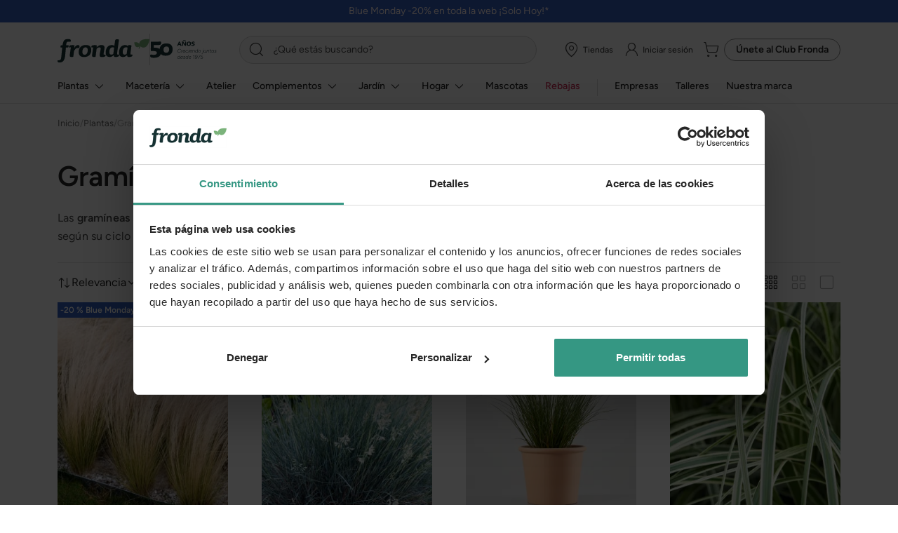

--- FILE ---
content_type: text/html; charset=UTF-8
request_url: https://www.fronda.com/comprar/gramineas
body_size: 36915
content:

<!DOCTYPE html>

<html lang="es">
    <head>
        <link rel="preconnect" href="https://res.cloudinary.com">
<link rel="preconnect" href="https://dev.visualwebsiteoptimizer.com">
<link rel="preconnect" href="https://eu1-config.doofinder.com">
<link rel="preconnect" href="https://cdn.doofinder.com">



        <meta charset="utf-8"/>
        <meta http-equiv="X-UA-Compatible" content="IE=edge"/>
        <meta name="viewport" content="width=device-width, initial-scale=1, maximum-scale=1"/>

                    <meta name="description" content="Las gramíneas son plantas herbáceas pertenecientes a una familia cuyo polen más alergias causa. Además, estas, según su ciclo de vida pueden ser anuales, que tienen un ciclo y se reproducen una vez al año; o perennes, que se reproducen más de una vez al año."/>
    
                <link rel="preload" href="/build/shop/fonts/Figtree-Regular.0a7c9d6b.ttf" as="font" crossOrigin="anonymous">
<link rel="preload" href="/build/shop/fonts/Figtree-Medium.f61ba854.ttf" as="font" crossOrigin="anonymous">
<link rel="preload" href="/build/shop/fonts/Figtree-SemiBold.1712ff83.ttf" as="font" crossOrigin="anonymous">
<link rel="preload" href="/build/shop/fonts/Figtree-Bold.76b93744.ttf" as="font" crossOrigin="anonymous">
<link rel="preload" href="/build/shop/fonts/Figtree-ExtraBold.da02456f.ttf" as="font" crossOrigin="anonymous">

                
        <link rel="icon" type="image/png" sizes="16x16 32x32" href="/build/shop/images/favicon-32.18ae0b3e.png">
        <link rel="icon" type="image/png" sizes="192x192" href="/build/shop/images/favicon-192.8e5824f2.png">
        <link rel="icon" type="image/png" sizes="256x256" href="/build/shop/images/favicon-256.fff8eb84.png">
        <link rel="apple-touch-icon" sizes="180x180" href="/build/shop/images/apple-touch-icon.bba74014.png">

        <title>            
        
        Comprar gramíneas ornamentales para jardín | Fronda
    </title>

        <script src="/build/shop/2133.bb8cca9c.js"></script><script src="/build/shop/1682.897b9991.js"></script><script src="/build/shop/9446.18da2b64.js"></script><script src="/build/shop/head.5b3a008f.js"></script>

        
            <script>
    // -----------------------------------------------------
    // Initial dataLayer
    // -----------------------------------------------------
    window.dataLayer.push({"event":"gtm.global","user_login_status":"not-logged","page_type":"category-products","page_order":"relevancescore-desc","page_grid":"small","page_cat_n1":"plantas_todas-las-plantas","page_cat_n2":"plantas-gramineas_gramineas-y-hierbas-ornamentales","system_http_status":"200"});
    window.dataLayer.push({event: 'gtm.datalayer'});
</script>

<script>
    // -----------------------------------------------------
    // Código del contenedor
    // -----------------------------------------------------
    (function (w, d, s, l, i) {
        w[l] = w[l] || [];
        w[l].push({'gtm.start': new Date().getTime(), event: 'gtm.js'});
        var f = d.getElementsByTagName(s)[0], j = d.createElement(s), dl = l != 'dataLayer' ? '&l=' + l : '';
        j.async = true;
        j.src = 'https://www.googletagmanager.com/gtm.js?id=' + i + dl;
        f.parentNode.insertBefore(j, f);
    })(window, document, 'script', 'dataLayer', 'GTM-N3NKQPN');
</script>

        

                <meta property="og:image" content="https://res.cloudinary.com/fronda/image/upload/f_auto,q_auto,c_pad,w_240,h_400/prod/build/shop/images/categories/plantas_gramineas.bea335b7.jpg"/>

        <link rel="stylesheet" href="/build/shop/1508.0f9f2a49.css"><link rel="stylesheet" href="/build/shop/app.6b7c9ce6.css">
                
                            
        <link rel="canonical" href="https://www.fronda.com/comprar/gramineas"/>
    
        <script>
            const ERROR_CODES = JSON.parse('{"INFO_EMPTY_CATEGORY":"info_empty_category","INFO_VARIANT_NO_STOCK":"info_variant_no_stock","INFO_CART_ITEM_NO_STOCK":"info_cart_item_no_stock","INFO_EMPTY_CART":"info_empty_cart","WARNING_VARIANT_MAX_STOCK_REACHED":"warning_variant_max_stock_reached","WARNING_CART_ITEM_MAX_STOCK_REACHED":"warning_cart_item_max_stock_reached","WARNING_SCHEDULED_DELIVERY_NOT_ALLOWED":"warning_scheduled_delivery_not_allowed","WARNING_CART_SAN_VALENTIN_SPECIAL_DELIVERY_NOT_ALLOWED":"warning_cart_san_valentin_special_delivery_not_allowed","ERROR_FORM_NOT_ENOUGH_STOCK":"error_form_not_enough_stock","ERROR_FORM_PROMOTION_NOT_STARTED":"error_form_promotion_not_started","ERROR_FORM_PROMOTION_ENDED":"error_form_promotion_ended","ERROR_FORM_COUPON_NOT_VALID":"error_form_coupon_not_valid","ERROR_FORM_INCORRECT_COUPON":"error_form_incorrect_coupon","ERROR_FORM_LOGIN":"error_form_login","ERROR_FORM_REQUEST_PASSWORD_RESET":"error_form_request_password_reset","ERROR_FORM_REGISTER":"error_form_register","ERROR_FORM_CLUB_REGISTER":"error_form_club_register","ERROR_FORM_NEWSLETTER_SUBSCRIBE":"error_form_newsletter_subscribe","ERROR_FORM_CHECKOUT_EMAIL":"error_form_checkout_email","ERROR_FORM_CHECKOUT_LOGIN":"error_form_checkout_login","ERROR_FORM_CHECKOUT_GUEST_CUSTOMER_DATA":"error_form_checkout_guest_customer_data","ERROR_FORM_CHECKOUT_ADDRESS":"error_form_checkout_address","ERROR_FORM_CHECKOUT_GIFT_WRAPPER_MESSAGE":"error_form_checkout_gift_wrapper_message","ERROR_FORM_CHECKOUT_SHIPPING_NOTES":"error_form_checkout_shipping_notes","ERROR_FORM_CHECKOUT_SCHEDULED_DELIVERY_DATE":"error_form_checkout_scheduled_delivery_date","ERROR_FORM_CHECKOUT_PAYMENT":"error_form_checkout_payment","ERROR_FORM_CUSTOMER_ACCOUNT_UPDATE_PROFILE":"error_form_customer_account_update_profile","ERROR_FORM_CUSTOMER_ACCOUNT_CHANGE_PASSWORD":"error_form_customer_account_change_password","ERROR_FORM_CUSTOMER_ACCOUNT_CREATE_ADDRESS":"error_form_customer_account_create_address","ERROR_FORM_CUSTOMER_ACCOUNT_UPDATE_ADDRESS":"error_form_customer_account_update_address","ERROR_CUSTOMER_CLUB_COUPON_SELECTOR":"error_customer_club_coupon_selector","ERROR_CUSTOMER_CLUB_COUPON_SUMMARY":"error_customer_club_coupon_summary","ERROR_FORM_CLUB_MEMBER_ACQUISITION_LEAD":"error_form_club_member_acquisition_lead"}');
        </script>

        
        <meta name="p:domain_verify" content="c52ace355463bbd729f568b91edd50f8"/>

        <meta name="htmx-config" content='{"responseHandling": [{"code":".*", "swap": true}]}' /> <!--all responses are swapped-->
    </head>

    <body class="d-flex flex-column min-vh-100 ">
        
            <noscript>
    <iframe
            src='https://www.googletagmanager.com/ns.html?id=GTM-N3NKQPN'
            height="0"
            width="0"
            style="display:none;visibility:hidden">
    </iframe>
</noscript>

<script>
    </script>

        

        <script async id="__cn_generic_script__ccb76ab0-9289-4685-9b18-8bc8f852ca9c">
    !function (t) {
        function c() {
            if (!t.querySelector("#__cn_client_script_ccb76ab0-9289-4685-9b18-8bc8f852ca9c")) {
                var c = t.createElement("script");
                c.setAttribute("src", "https://cdn.connectif.cloud/eu2/client-script/ccb76ab0-9289-4685-9b18-8bc8f852ca9c"), t.body.appendChild(c)
            }
        }

        "complete" === t.readyState || "interactive" === t.readyState ? c() : t.addEventListener("DOMContentLoaded", c)
    }(document);
</script>



            
<div x-data="Guest">
    <span
        id="club-member-acquisition-check-nif-button"
        @click="showCheckNif()"
    ></span>

    <div id="club-member-acquisition-check-nif-form" class="modal fade" tabindex="-1" aria-hidden="true">
        <div class="modal-dialog">
            <div class="modal-content">
                <div class="modal-header">
                    <span class="icon icon-x" data-bs-dismiss="modal" aria-label="Close" role="button"></span>
                </div>

                <div class="modal-body pb-9">
                    <div class="mx-auto px-7">
                            <img
                src="https://res.cloudinary.com/fronda/image/upload/f_auto,q_auto,c_pad,w_144,h_28/prod/build/shop/images/club-fronda.819e0d82.png"
                                    srcset="https://res.cloudinary.com/fronda/image/upload/f_auto,q_auto,c_pad,dpr_2.0,w_144,h_28/prod/build/shop/images/club-fronda.819e0d82.png 2x"
                                 class="d-block mb-5 mx-auto"                  alt="Logo Club Fronda"                                  width="144"                  height="28"                                             />

                        <div class="mb-4 title-3 font-semi-bold text-center">
                            No te pierdas las ofertas exclusivas para socios.
                        </div>

                        <div class="mb-6 caption-2 font-semi-bold text-center">
                            Introduce tu DNI para identificarte o hacerte socio.
                        </div>

                        <div class="form-input flex-grow-1 w-100 mb-0" x-ref="nifValidationInput">
                            <div class="input w-100">
                                <input
                                    type="text"
                                    placeholder="Escribe tu DNI aquí"
                                    class="w-100 caption-2 p-3"
                                    style="min-height: 40px; min-width: auto"
                                    x-model="nif"
                                    @keyup.enter="checkNif()"
                                >
                            </div>

                            <div class="d-none validation-error" x-ref="nifValidationError">
                                Formato de NIF incorrecto
                            </div>

                            
        
<button
     class="btn btn-primary light btn-l d-inline-flex justify-content-center align-items-center gap-3 py-0 rounded-pill position-relative px-5 mt-4 w-100" @click="checkNif()" x-ref="checkNifButton"
    >
    <div class="font-semi-bold caption-1">Continuar</div>        <div class="spinner-border position-absolute start-0 end-0 mx-auto" role="status"></div></button>


                            <div class="mt-8">
                                <div class="label-2 font-bold text-pink-500">
    Beneficios que obtienes por ser parte del club
</div>

<div class="mt-4 d-flex flex-column gap-2">
        <div class="d-flex gap-2 align-items-center">
        <span class="icon icon-check-20"></span>

        <div class="caption-1 font-semi-bold text-gray-950">
            Descuentos exclusivos en productos
        </div>
    </div>

        <div class="d-flex gap-2 align-items-center">
        <span class="icon icon-check-20"></span>

        <div class="caption-1 font-semi-bold text-gray-950">
            Acumula de puntos con cada compra
        </div>
    </div>

        <div class="d-flex gap-2 align-items-center">
        <span class="icon icon-check-20"></span>

        <div class="caption-1 font-semi-bold text-gray-950">
            Consigue Dinero Fronda y ahorra
        </div>
    </div>

        <div class="d-flex gap-2 align-items-center">
        <span class="icon icon-check-20"></span>

        <div class="caption-1 font-semi-bold text-gray-950">
            Acceso prioritario a novedades y promociones
        </div>
    </div>

</div>


                            </div>
                        </div>
                    </div>
                </div>
            </div>
        </div>
    </div>

    <div id="club-member-acquisition-login-form" class="modal fade" tabindex="-1" aria-hidden="true">
        <div class="modal-dialog">
            <div class="modal-content">
                <div class="modal-header">
                    <span class="icon icon-x" data-bs-dismiss="modal" aria-label="Close" role="button"></span>
                </div>

                <div
                    class="modal-body"
                    hx-trigger="load"
                    hx-get="/club-member-acquisition/login-form"
                ></div>
            </div>
        </div>
    </div>

    <div id="club-member-acquisition-register-form" class="modal fade" tabindex="-1" aria-hidden="true">
        <div class="modal-dialog">
            <div class="modal-content">
                <div class="modal-header">
                    <span class="icon icon-x" data-bs-dismiss="modal" aria-label="Close" role="button"></span>
                </div>

                <div
                    class="modal-body"
                    hx-trigger="load"
                    hx-get="/club-member-acquisition/register-form"
                ></div>
            </div>
        </div>
    </div>
</div>


<div
    id="club-member-acquisition-success-modal"
    class="modal fade"
    tabindex="-1"
    aria-hidden="true"
>
    <div class="modal-dialog">
        <div class="modal-content">
            <div class="modal-header">
                <span class="icon icon-x" data-bs-dismiss="modal" aria-label="Close" role="button"></span>
            </div>

            <div
                class="modal-body mx-auto text-center"
                style="max-width: 376px"
            >
                <span class="icon icon-check p-2 bg-green-200 rounded-circle text-gray-950"></span>

                <div class="mt-4 title-3 font-semi-bold text-gray-950">
                    ¡Todo listo!
                </div>

                <div class="mt-4 caption-2 font-semi-bold text-gray-950">
                    Ya puedes beneficiarte de nuestras promociones exclusivas para socios del Club Fronda.
                </div>

                
        
<button
     class="btn btn-primary light btn-l d-inline-flex justify-content-center align-items-center gap-3 py-0 rounded-pill position-relative px-5 mt-8 mb-4 w-100" data-bs-dismiss="modal"
    >
    <div class="font-semi-bold caption-1">Continuar</div>        <div class="spinner-border position-absolute start-0 end-0 mx-auto" role="status"></div></button>

            </div>
        </div>
    </div>
</div>



                    <div class="modal fade" id="login-modal" tabindex="-1" aria-hidden="true">
    <div class="modal-dialog">
        <div class="modal-content">
            <div class="modal-header">
                <span class="icon icon-circle-x" data-bs-dismiss="modal" aria-label="Close"></span>
            </div>
            <div class="modal-body">
                <p class="subtitle">
    ¡Qué alegría verte de vuelta!
</p>
<form method="post" action="/login-check" class="ui loadable form" novalidate="novalidate">

<div class="form-input ">
    <label for="_username" class="required">Email</label>
    <div class="input">
        <span class="icon icon-mail"></span>
        <input type="text" id="_username" name="_username" required="required" placeholder="Email" />
    </div>
    </div>

<div class="form-input">
    <label for="_password" class="required">contraseña</label>
    <div class="input">
        <span class="icon icon-lock"></span>
        <input type="password" id="_password" name="_password" required="required" placeholder="Contraseña" />
        <span class="icon icon-eye-off toggle-password"></span>
    </div>
</div>




<div class="links forgot-password">
    <p>
        ¿Has olvidado la contraseña?
    </p>
    <a href="https://www.fronda.com/forgotten-password" rel="nofollow">Recupérala aquí</a>
</div>

<div class="cta">
    
        
<button
     class="btn btn-primary light btn-l d-inline-flex justify-content-center align-items-center gap-3 py-0 rounded-pill position-relative px-5" type="submit"
    >
    <div class="font-semi-bold caption-1">Iniciar sesión</div>        <div class="spinner-border position-absolute start-0 end-0 mx-auto" role="status"></div></button>

</div>

<div class="links register-account">
    <p>¿Eres nuevo en fronda o te has hecho socio en tienda física?</p>
    <a href="https://www.fronda.com/register" rel="nofollow">Regístrate en fronda.com</a>
</div>

<input type="hidden" name="_csrf_shop_security_token" value="682ac49c645f27557f.MYI88yIIY3uL5lgmEAGa5RY8Wc7e_klxXD3JqKo0kK4.VNJ0wxBLWzTChxUWT0aooztZK4SkzBMFKVKOmflw4Z585mq8ckoGKbmIOw" />
</form>

            </div>
        </div>
    </div>
</div>

        
        
                    <a
    href="https://www.fronda.com/especial/blue-monday"
    class="pre-header position-relative d-flex justify-content-center align-items-center gap-2 pt-1 pb-1 ps-3 pe-3 p-md-1 bg-blue-700"
>
    <div class="caption-3 caption-md-2 text-pink-50">Blue Monday -20% en toda la web ¡Solo Hoy!*</div>
</a>

        
                    <header id="header" class="header-top">
    <div class="container">
        <div class="flex-container">
            <button class="flex-items navbar-toggler" type="button"
                    data-bs-toggle="collapse" data-bs-target="#main_nav" name="Menú"
                    title="Menú">
                <span class="icon icon-menu text-gray-950" style="font-size: 32px"></span>
            </button>

            
<div class="w-50 w-lg-auto mb-4 mb-lg-0 me-lg-6 d-flex align-items-center gap-3">
    <a href="https://www.fronda.com/">
            <img
                src="https://res.cloudinary.com/fronda/image/upload/f_svg,q_auto,c_pad,w_128,h_45/prod/build/shop/images/logo-fronda.94932323.svg"
                                    srcset="https://res.cloudinary.com/fronda/image/upload/f_svg,q_auto,c_pad,dpr_2.0,w_128,h_45/prod/build/shop/images/logo-fronda.94932323.svg 2x"
                                 class="w-auto"                  alt="Logo Fronda"                                  width="128"                  height="45"                                             />
    </a>

    <div class="border-end border-gray-200 align-self-stretch"></div>

    <a href="https://www.fronda.com/50-aniversario">
        <picture>
            <source media="(max-width:992px)"
                    srcset="    https://res.cloudinary.com/fronda/image/upload/f_svg,q_auto,c_pad,w_30,h_32/prod/build/shop/images/50-anos-mobile.e08672cb.svg 1x, https://res.cloudinary.com/fronda/image/upload/f_svg,q_auto,c_pad,dpr_2.0,w_30,h_32/prod/build/shop/images/50-anos-mobile.e08672cb.svg 2x"
            />

                <img
                src="https://res.cloudinary.com/fronda/image/upload/f_svg,q_auto,c_pad,w_95,h_27/prod/build/shop/images/50-anos-desktop.37e897af.svg"
                                    srcset="https://res.cloudinary.com/fronda/image/upload/f_svg,q_auto,c_pad,dpr_2.0,w_95,h_27/prod/build/shop/images/50-anos-desktop.37e897af.svg 2x"
                                 class="w-auto header-logo"                  alt="Logo Fronda 50 aniversario"                                  width="95"                  height="27"                                             />
        </picture>
    </a>
</div>


            <div class="flex-items search">
                <div class="search-item">
                    <input class="search__input"
                           id="search-input"
                           placeholder="¿Qué estás buscando?"
                           aria-label="¿Qué estás buscando?"
                           type="search"
                           name=""
                           autocomplete=""
                           value=""
                           readonly />
                    <span
                        class="position-absolute"
                        style="top: 8px; left: 12px; width: 24px; height: 24px"
                    >
                        <span class="icon icon-search"></span>
                    </span>
                </div>
            </div>

            <div class="flex-items links-item d-flex justify-content-end align-items-center gap-5 w-50 w-lg-auto mb-4 mb-lg-0 order-2 order-lg-3">
                <ul>
                    <li class="rounded-pill">
                        <a
                            href="https://www.fronda.com/tiendas"
                            title="Tiendas"
                            class="ga-data"
                            data-event-type="top-menu"
                            data-event-detail="tiendas"
                        >
                            <span class="icon icon-map-pin m-1"></span>
                            <p>
                                Tiendas
                            </p>
                        </a>
                    </li>

                                            <li class="nav-item rounded-pill">
                            <a
                                class="nav-link ga-data"
                                id="login-link"
                                href="https://www.fronda.com/login"
                                rel="nofollow"
                                title="Iniciar sesión"
                                data-event-type="top-menu"
                                data-event-detail="login"
                            >
                                <span class="icon icon-user-round m-1"></span>
                                <p>
                                    Iniciar sesión
                                </p>
                            </a>
                        </li>
                    
                    <li
                        class="rounded-pill"
                        id="cart-widget-container"
                    >
                        <a
    class="ga-data position-relative p-0"
    href="https://www.fronda.com/cesta/"
    title="Cesta"
    rel="nofollow"
    data-event-type="top-menu"
    data-event-detail="cesta"
>
    <span class="icon icon-shopping-cart" style="margin: 6px"></span>
    </a>

                    </li>
                </ul>

                    <div
        class="d-none d-sm-block flex-shrink-0"
        x-data="{}"
    >
                    
        
<button
     class="btn btn-secondary light btn-s d-inline-flex justify-content-center align-items-center gap-3 py-0 rounded-pill position-relative px-4 w-100" @click="document.getElementById('club-member-acquisition-check-nif-button').dispatchEvent(new Event('click'))"
    >
    <div class="font-semi-bold caption-2"><span class="d-xs-none d-md-inline">Únete al</span> Club Fronda</div>        </button>

            </div>

            </div>
        </div>
    </div>

    <nav class="navbar navbar-expand-lg">
        <div class="container">
            <div class="collapse navbar-collapse" id="main_nav">
                    <div
        class="d-sm-none py-4 px-5 border-bottom border-gray-50"
        x-data="{}"
    >
                    
        
<button
     class="btn btn-secondary light btn-m d-inline-flex justify-content-center align-items-center gap-3 py-0 rounded-pill position-relative px-5 w-100" @click="document.getElementById('club-member-acquisition-check-nif-button').dispatchEvent(new Event('click'))"
    >
    <div class="font-semi-bold caption-2"><span class="d-xs-none d-md-inline">Únete al</span> Club Fronda</div>        </button>

            </div>


                                    







            
    <div class="navbar-nav rm-menu rm-mobile">
            <div class="d-flex d-lg-none justify-content-between align-items-center py-4 px-5">
        <div class="title-7 font-bold">
            Menú
        </div>

        <button class="navbar-toggler" type="button" data-bs-toggle="collapse" data-bs-target="#main_nav" aria-expanded="true" name="Cerrar">
            <span class="icon icon-x-32 text-gray-950"></span>
        </button>
    </div>


                                    <div class="dropdown has-megamenu rm-visible plantas">
                    <div class="nav-link dropdown-toggle category-first-level rm-dropdown">
                        
                        <p>
                                                    Plantas
        
            
                        </p>

                        <span class="icon icon-chevron-right d-block d-lg-none"></span>

                        <span class="icon icon-chevron-down d-none d-lg-block mx-1" style="font-size: 20px"></span>
                    </div>

                            
    <div class="dropdown-menu megamenu rm-submenu">
        <a
            href="https://www.fronda.com/comprar/plantas"
            class="ga-data d-none d-lg-block container mt-6"
            data-event-type="menu"
            data-event-category="level-1"
            data-event-detail="plantas"
        >
            <span class="link title-5 text-gray-950">Plantas</span>
            <span class="link caption-2 text-gray-800 ms-2">Ver todo</span>
        </a>

        <div class="container megamenu-container">
                <div class="nav-back-button d-flex d-lg-none justify-content-between align-items-center py-4 px-5">
        <span class="icon icon-chevron-left"></span>

        <div class="title-7 font-bold flex-grow-1">
            Plantas
        </div>

        <button class="navbar-toggler" type="button" data-bs-toggle="collapse" data-bs-target="#main_nav" aria-expanded="true" name="Cerrar">
            <span class="icon icon-x-32 text-gray-950"></span>
        </button>
    </div>


            <div class="nav__mobile-title">
                <a
                    href="https://www.fronda.com/comprar/plantas"
                    class="ga-data"
                    data-event-type="menu"
                    data-event-category="level-1"
                    data-event-detail="plantas"
                >
                    Ver todo
                </a>
            </div>

                            <div class="d-lg-none">
                    
                </div>
            
                            <div class="nav__category-second-level rm-visible">
                                            <a
                            href="https://www.fronda.com/comprar/plantas-de-interior"
                            class="second-level__title link d-none d-lg-flex ga-data"
                            data-event-type="menu"
                            data-event-category="level-2"
                            data-event-detail="plantas-de-interior"
                        >
                            <p>
                                Plantas de interior
                            </p>
                        </a>

                        <div class="second-level__title rm-dropdown d-lg-none">
                                
        <img
                src="https://res.cloudinary.com/fronda/image/upload/f_auto,q_auto,c_pad,w_30,h_30/prod/build/shop/images/categories/plantas_interior_icon.99a0cf0c.jpg"
                                    srcset="https://res.cloudinary.com/fronda/image/upload/f_auto,q_auto,c_pad,dpr_2.0,w_30,h_30/prod/build/shop/images/categories/plantas_interior_icon.99a0cf0c.jpg 2x"
                                 class="img_nav-circle"                  alt="Plantas de interior"                                  width="30"                  height="30"                  loading="lazy"                             />

                            <p>
                                Plantas de interior
                            </p>

                            <span class="icon icon-chevron-right d-block d-lgl-none"></span>
                        </div>

                            
    <div class="nav__category-third-level rm-submenu">
            <div class="nav-back-button d-flex d-lg-none justify-content-between align-items-center py-4 px-5">
        <span class="icon icon-chevron-left"></span>

        <div class="title-7 font-bold flex-grow-1">
            Plantas de interior
        </div>

        <button class="navbar-toggler" type="button" data-bs-toggle="collapse" data-bs-target="#main_nav" aria-expanded="true" name="Cerrar">
            <span class="icon icon-x-32 text-gray-950"></span>
        </button>
    </div>


        <div class="nav__mobile-title">
            <a
                href="https://www.fronda.com/comprar/plantas-de-interior"
                class="ga-data"
                data-event-type="menu"
                data-event-category="level-2"
                data-event-detail="plantas-de-interior"
            >
                Ver todo
            </a>
        </div>

                    <div>
                                    <a
                        href="https://www.fronda.com/comprar/plantas-faciles-de-cuidar"
                        class="third-level__title link ga-data"
                        data-event-type="menu"
                        data-event-category="level-3"
                        data-event-detail="plantas-faciles-de-cuidar"
                    >
                        <p>
                            Fácil cuidado ☺️
                        </p>
                    </a>
                            </div>
                    <div>
                                    <a
                        href="https://www.fronda.com/comprar/plantas-pet-friendly"
                        class="third-level__title link ga-data"
                        data-event-type="menu"
                        data-event-category="level-3"
                        data-event-detail="plantas-pet-friendly"
                    >
                        <p>
                            Pet-Friendly
                        </p>
                    </a>
                            </div>
                    <div>
                                    <a
                        href="https://www.fronda.com/comprar/plantas-de-hoja-verde"
                        class="third-level__title link ga-data"
                        data-event-type="menu"
                        data-event-category="level-3"
                        data-event-detail="plantas-de-hoja-verde"
                    >
                        <p>
                            Hoja verde
                        </p>
                    </a>
                            </div>
                    <div>
                                    <a
                        href="https://www.fronda.com/comprar/orquideas"
                        class="third-level__title link ga-data"
                        data-event-type="menu"
                        data-event-category="level-3"
                        data-event-detail="orquideas"
                    >
                        <p>
                            Orquídeas
                        </p>
                    </a>
                            </div>
                    <div>
                                    <a
                        href="https://www.fronda.com/comprar/plantas-de-interior-con-flor"
                        class="third-level__title link ga-data"
                        data-event-type="menu"
                        data-event-category="level-3"
                        data-event-detail="plantas-de-interior-con-flor"
                    >
                        <p>
                            Con flor
                        </p>
                    </a>
                            </div>
                    <div>
                                    <a
                        href="https://www.fronda.com/comprar/cactus-crasas-y-suculentas"
                        class="third-level__title link ga-data"
                        data-event-type="menu"
                        data-event-category="level-3"
                        data-event-detail="cactus-crasas-y-suculentas"
                    >
                        <p>
                            Cactus, crasas y suculentas
                        </p>
                    </a>
                            </div>
                    <div>
                                    <a
                        href="https://www.fronda.com/comprar/plantas-carnivoras"
                        class="third-level__title link ga-data"
                        data-event-type="menu"
                        data-event-category="level-3"
                        data-event-detail="plantas-carnivoras"
                    >
                        <p>
                            Carnívoras
                        </p>
                    </a>
                            </div>
                    <div>
                                    <a
                        href="https://www.fronda.com/comprar/plantas-colgantes-interior"
                        class="third-level__title link ga-data"
                        data-event-type="menu"
                        data-event-category="level-3"
                        data-event-detail="plantas-colgantes-interior"
                    >
                        <p>
                            Colgantes
                        </p>
                    </a>
                            </div>
                    <div>
                                    <a
                        href="https://www.fronda.com/comprar/plantas-terrarios"
                        class="third-level__title link ga-data"
                        data-event-type="menu"
                        data-event-category="level-3"
                        data-event-detail="plantas-terrarios"
                    >
                        <p>
                            Terrarios
                        </p>
                    </a>
                            </div>
                    <div>
                                    <a
                        href="https://www.fronda.com/comprar/plantas-de-aire-o-tillandsias"
                        class="third-level__title link ga-data"
                        data-event-type="menu"
                        data-event-category="level-3"
                        data-event-detail="plantas-de-aire-o-tillandsias"
                    >
                        <p>
                            De aire
                        </p>
                    </a>
                            </div>
                    <div>
                                    <a
                        href="https://www.fronda.com/comprar/kokedamas"
                        class="third-level__title link ga-data"
                        data-event-type="menu"
                        data-event-category="level-3"
                        data-event-detail="kokedamas"
                    >
                        <p>
                            Kokedamas
                        </p>
                    </a>
                            </div>
            </div>

                                    </div>

                                            <div class="nav__category-second-level rm-visible">
                                            <a
                            href="https://www.fronda.com/comprar/gramineas"
                            class="second-level__title link ga-data"
                            data-event-type="menu"
                            data-event-category="level-2"
                            data-event-detail="gramineas"
                        >
                                
        <img
                src="https://res.cloudinary.com/fronda/image/upload/f_auto,q_auto,c_pad,w_30,h_30/prod/build/shop/images/categories/plantas_gramineas_icon.0d14353f.jpg"
                                    srcset="https://res.cloudinary.com/fronda/image/upload/f_auto,q_auto,c_pad,dpr_2.0,w_30,h_30/prod/build/shop/images/categories/plantas_gramineas_icon.0d14353f.jpg 2x"
                                 class="img_nav-circle"                  alt="Gramíneas y hierbas ornamentales"                                  width="30"                  height="30"                  loading="lazy"                             />

                            <p>
                                Gramíneas
                            </p>
                        </a>
                                    </div>

                                            <div class="nav__category-second-level rm-visible">
                                            <a
                            href="https://www.fronda.com/comprar/flores-para-terraza-y-jardin"
                            class="second-level__title link ga-data"
                            data-event-type="menu"
                            data-event-category="level-2"
                            data-event-detail="flores-para-terraza-y-jardin"
                        >
                                
        <img
                src="https://res.cloudinary.com/fronda/image/upload/f_auto,q_auto,c_pad,w_30,h_30/prod/build/shop/images/categories/plantas_flor_temporada_icon.c2959451.jpg"
                                    srcset="https://res.cloudinary.com/fronda/image/upload/f_auto,q_auto,c_pad,dpr_2.0,w_30,h_30/prod/build/shop/images/categories/plantas_flor_temporada_icon.c2959451.jpg 2x"
                                 class="img_nav-circle"                  alt="Flores para terraza y jardín"                                  width="30"                  height="30"                  loading="lazy"                             />

                            <p>
                                Flores de temporada
                            </p>
                        </a>
                                    </div>

                                            <div class="nav__category-second-level rm-visible">
                                            <a
                            href="https://www.fronda.com/comprar/plantas-de-exterior"
                            class="second-level__title link d-none d-lg-flex ga-data"
                            data-event-type="menu"
                            data-event-category="level-2"
                            data-event-detail="plantas-de-exterior"
                        >
                            <p>
                                Plantas de exterior
                            </p>
                        </a>

                        <div class="second-level__title rm-dropdown d-lg-none">
                                
        <img
                src="https://res.cloudinary.com/fronda/image/upload/f_auto,q_auto,c_pad,w_30,h_30/prod/build/shop/images/categories/plantas_exterior_icon.72d8319b.jpg"
                                    srcset="https://res.cloudinary.com/fronda/image/upload/f_auto,q_auto,c_pad,dpr_2.0,w_30,h_30/prod/build/shop/images/categories/plantas_exterior_icon.72d8319b.jpg 2x"
                                 class="img_nav-circle"                  alt="Plantas de exterior"                                  width="30"                  height="30"                  loading="lazy"                             />

                            <p>
                                Plantas de exterior
                            </p>

                            <span class="icon icon-chevron-right d-block d-lgl-none"></span>
                        </div>

                            
    <div class="nav__category-third-level rm-submenu">
            <div class="nav-back-button d-flex d-lg-none justify-content-between align-items-center py-4 px-5">
        <span class="icon icon-chevron-left"></span>

        <div class="title-7 font-bold flex-grow-1">
            Plantas de exterior
        </div>

        <button class="navbar-toggler" type="button" data-bs-toggle="collapse" data-bs-target="#main_nav" aria-expanded="true" name="Cerrar">
            <span class="icon icon-x-32 text-gray-950"></span>
        </button>
    </div>


        <div class="nav__mobile-title">
            <a
                href="https://www.fronda.com/comprar/plantas-de-exterior"
                class="ga-data"
                data-event-type="menu"
                data-event-category="level-2"
                data-event-detail="plantas-de-exterior"
            >
                Ver todo
            </a>
        </div>

                    <div>
                                    <a
                        href="https://www.fronda.com/comprar/arboles"
                        class="third-level__title link ga-data"
                        data-event-type="menu"
                        data-event-category="level-3"
                        data-event-detail="arboles"
                    >
                        <p>
                            Árboles
                        </p>
                    </a>
                            </div>
                    <div>
                                    <a
                        href="https://www.fronda.com/comprar/arbustos"
                        class="third-level__title link d-none d-lg-flex ga-data"
                        data-event-type="menu"
                        data-event-category="level-3"
                        data-event-detail="arbustos"
                    >
                        <p>
                            Arbustos
                        </p>
                    </a>

                    <div class="third-level__title rm-dropdown d-lg-none">
                        <p>
                            Arbustos
                        </p>

                        <span class="icon icon-chevron-right"></span>
                    </div>

                        
    <div class="nav__category-fourth-level rm-submenu">
            <div class="nav-back-button d-flex d-lg-none justify-content-between align-items-center py-4 px-5">
        <span class="icon icon-chevron-left"></span>

        <div class="title-7 font-bold flex-grow-1">
            Arbustos
        </div>

        <button class="navbar-toggler" type="button" data-bs-toggle="collapse" data-bs-target="#main_nav" aria-expanded="true" name="Cerrar">
            <span class="icon icon-x-32 text-gray-950"></span>
        </button>
    </div>


        <div class="nav__mobile-title">
            <a
                href="https://www.fronda.com/comprar/arbustos"
                class="ga-data"
                data-event-type="menu"
                data-event-category="level-3"
                data-event-detail="arbustos"
            >
                Ver todo
            </a>
        </div>

                    <div>
                <a
                    href="https://www.fronda.com/comprar/arbustos-de-sol"
                    class="fourth-level__title ga-data"
                    data-event-type="menu"
                    data-event-category="level-4"
                    data-event-detail="arbustos-de-sol"
                >
                    <p>
                        Sol
                    </p>
                </a>
            </div>
                    <div>
                <a
                    href="https://www.fronda.com/comprar/arbustos-de-sombra"
                    class="fourth-level__title ga-data"
                    data-event-type="menu"
                    data-event-category="level-4"
                    data-event-detail="arbustos-de-sombra"
                >
                    <p>
                        Sombra
                    </p>
                </a>
            </div>
                    <div>
                <a
                    href="https://www.fronda.com/comprar/bambues"
                    class="fourth-level__title ga-data"
                    data-event-type="menu"
                    data-event-category="level-4"
                    data-event-detail="bambues"
                >
                    <p>
                        Bambues
                    </p>
                </a>
            </div>
            </div>

                            </div>
                    <div>
                                    <a
                        href="https://www.fronda.com/comprar/arboles-frutales"
                        class="third-level__title link d-none d-lg-flex ga-data"
                        data-event-type="menu"
                        data-event-category="level-3"
                        data-event-detail="arboles-frutales"
                    >
                        <p>
                            Frutales
                        </p>
                    </a>

                    <div class="third-level__title rm-dropdown d-lg-none">
                        <p>
                            Frutales
                        </p>

                        <span class="icon icon-chevron-right"></span>
                    </div>

                        
    <div class="nav__category-fourth-level rm-submenu">
            <div class="nav-back-button d-flex d-lg-none justify-content-between align-items-center py-4 px-5">
        <span class="icon icon-chevron-left"></span>

        <div class="title-7 font-bold flex-grow-1">
            Frutales
        </div>

        <button class="navbar-toggler" type="button" data-bs-toggle="collapse" data-bs-target="#main_nav" aria-expanded="true" name="Cerrar">
            <span class="icon icon-x-32 text-gray-950"></span>
        </button>
    </div>


        <div class="nav__mobile-title">
            <a
                href="https://www.fronda.com/comprar/arboles-frutales"
                class="ga-data"
                data-event-type="menu"
                data-event-category="level-3"
                data-event-detail="arboles-frutales"
            >
                Ver todo
            </a>
        </div>

                    <div>
                <a
                    href="https://www.fronda.com/comprar/arboles-frutales-citricos"
                    class="fourth-level__title ga-data"
                    data-event-type="menu"
                    data-event-category="level-4"
                    data-event-detail="arboles-frutales-citricos"
                >
                    <p>
                        Cítricos
                    </p>
                </a>
            </div>
                    <div>
                <a
                    href="https://www.fronda.com/comprar/arboles-frutales-ciruelos"
                    class="fourth-level__title ga-data"
                    data-event-type="menu"
                    data-event-category="level-4"
                    data-event-detail="arboles-frutales-ciruelos"
                >
                    <p>
                        Ciruelos
                    </p>
                </a>
            </div>
                    <div>
                <a
                    href="https://www.fronda.com/comprar/arboles-frutales-enanos"
                    class="fourth-level__title ga-data"
                    data-event-type="menu"
                    data-event-category="level-4"
                    data-event-detail="arboles-frutales-enanos"
                >
                    <p>
                        Frutales enanos
                    </p>
                </a>
            </div>
            </div>

                            </div>
                    <div>
                                    <a
                        href="https://www.fronda.com/comprar/plantas-trepadoras-exterior"
                        class="third-level__title link ga-data"
                        data-event-type="menu"
                        data-event-category="level-3"
                        data-event-detail="plantas-trepadoras-exterior"
                    >
                        <p>
                            Trepadoras
                        </p>
                    </a>
                            </div>
                    <div>
                                    <a
                        href="https://www.fronda.com/comprar/palmeras"
                        class="third-level__title link ga-data"
                        data-event-type="menu"
                        data-event-category="level-3"
                        data-event-detail="palmeras"
                    >
                        <p>
                            Palmeras
                        </p>
                    </a>
                            </div>
                    <div>
                                    <a
                        href="https://www.fronda.com/comprar/coniferas"
                        class="third-level__title link ga-data"
                        data-event-type="menu"
                        data-event-category="level-3"
                        data-event-detail="coniferas"
                    >
                        <p>
                            Coníferas
                        </p>
                    </a>
                            </div>
                    <div>
                                    <a
                        href="https://www.fronda.com/comprar/rosales"
                        class="third-level__title link ga-data"
                        data-event-type="menu"
                        data-event-category="level-3"
                        data-event-detail="rosales"
                    >
                        <p>
                            Rosales
                        </p>
                    </a>
                            </div>
            </div>

                                    </div>

                                            <div class="nav__category-second-level rm-visible">
                                            <a
                            href="https://www.fronda.com/comprar/bulbos"
                            class="second-level__title link d-none d-lg-flex ga-data"
                            data-event-type="menu"
                            data-event-category="level-2"
                            data-event-detail="bulbos"
                        >
                            <p>
                                Bulbos
                            </p>
                        </a>

                        <div class="second-level__title rm-dropdown d-lg-none">
                                
        <img
                src="https://res.cloudinary.com/fronda/image/upload/f_auto,q_auto,c_pad,w_30,h_30/prod/build/shop/images/categories/bulbos_icon.10024149.jpg"
                                    srcset="https://res.cloudinary.com/fronda/image/upload/f_auto,q_auto,c_pad,dpr_2.0,w_30,h_30/prod/build/shop/images/categories/bulbos_icon.10024149.jpg 2x"
                                 class="img_nav-circle"                  alt="Bulbos para plantar"                                  width="30"                  height="30"                  loading="lazy"                             />

                            <p>
                                Bulbos
                            </p>

                            <span class="icon icon-chevron-right d-block d-lgl-none"></span>
                        </div>

                            
    <div class="nav__category-third-level rm-submenu">
            <div class="nav-back-button d-flex d-lg-none justify-content-between align-items-center py-4 px-5">
        <span class="icon icon-chevron-left"></span>

        <div class="title-7 font-bold flex-grow-1">
            Bulbos
        </div>

        <button class="navbar-toggler" type="button" data-bs-toggle="collapse" data-bs-target="#main_nav" aria-expanded="true" name="Cerrar">
            <span class="icon icon-x-32 text-gray-950"></span>
        </button>
    </div>


        <div class="nav__mobile-title">
            <a
                href="https://www.fronda.com/comprar/bulbos"
                class="ga-data"
                data-event-type="menu"
                data-event-category="level-2"
                data-event-detail="bulbos"
            >
                Ver todo
            </a>
        </div>

                    <div>
                                    <a
                        href="https://www.fronda.com/comprar/bulbos-de-primavera"
                        class="third-level__title link ga-data"
                        data-event-type="menu"
                        data-event-category="level-3"
                        data-event-detail="bulbos-de-primavera"
                    >
                        <p>
                            Plantación primavera y verano
                        </p>
                    </a>
                            </div>
                    <div>
                                    <a
                        href="https://www.fronda.com/comprar/bulbos-de-otono"
                        class="third-level__title link ga-data"
                        data-event-type="menu"
                        data-event-category="level-3"
                        data-event-detail="bulbos-de-otono"
                    >
                        <p>
                            Plantación otoño e invierno
                        </p>
                    </a>
                            </div>
            </div>

                                    </div>

                                            <div class="nav__category-second-level rm-visible">
                                            <a
                            href="https://www.fronda.com/comprar/bonsais"
                            class="second-level__title link d-none d-lg-flex ga-data"
                            data-event-type="menu"
                            data-event-category="level-2"
                            data-event-detail="bonsais"
                        >
                            <p>
                                Bonsáis
                            </p>
                        </a>

                        <div class="second-level__title rm-dropdown d-lg-none">
                                
        <img
                src="https://res.cloudinary.com/fronda/image/upload/f_auto,q_auto,c_pad,w_30,h_30/prod/build/shop/images/categories/bonsais_icon.3b1cd47c.jpg"
                                    srcset="https://res.cloudinary.com/fronda/image/upload/f_auto,q_auto,c_pad,dpr_2.0,w_30,h_30/prod/build/shop/images/categories/bonsais_icon.3b1cd47c.jpg 2x"
                                 class="img_nav-circle"                  alt="Bonsáis"                                  width="30"                  height="30"                  loading="lazy"                             />

                            <p>
                                Bonsáis
                            </p>

                            <span class="icon icon-chevron-right d-block d-lgl-none"></span>
                        </div>

                            
    <div class="nav__category-third-level rm-submenu">
            <div class="nav-back-button d-flex d-lg-none justify-content-between align-items-center py-4 px-5">
        <span class="icon icon-chevron-left"></span>

        <div class="title-7 font-bold flex-grow-1">
            Bonsáis
        </div>

        <button class="navbar-toggler" type="button" data-bs-toggle="collapse" data-bs-target="#main_nav" aria-expanded="true" name="Cerrar">
            <span class="icon icon-x-32 text-gray-950"></span>
        </button>
    </div>


        <div class="nav__mobile-title">
            <a
                href="https://www.fronda.com/comprar/bonsais"
                class="ga-data"
                data-event-type="menu"
                data-event-category="level-2"
                data-event-detail="bonsais"
            >
                Ver todo
            </a>
        </div>

                    <div>
                                    <a
                        href="https://www.fronda.com/comprar/bonsais-de-interior"
                        class="third-level__title link ga-data"
                        data-event-type="menu"
                        data-event-category="level-3"
                        data-event-detail="bonsais-de-interior"
                    >
                        <p>
                            De interior
                        </p>
                    </a>
                            </div>
                    <div>
                                    <a
                        href="https://www.fronda.com/comprar/bonsais-de-exterior"
                        class="third-level__title link ga-data"
                        data-event-type="menu"
                        data-event-category="level-3"
                        data-event-detail="bonsais-de-exterior"
                    >
                        <p>
                            De exterior
                        </p>
                    </a>
                            </div>
            </div>

                                    </div>

                                            <div class="nav__category-second-level rm-visible">
                                            <a
                            href="https://www.fronda.com/comprar/huerto"
                            class="second-level__title link d-none d-lg-flex ga-data"
                            data-event-type="menu"
                            data-event-category="level-2"
                            data-event-detail="huerto"
                        >
                            <p>
                                Huerto
                            </p>
                        </a>

                        <div class="second-level__title rm-dropdown d-lg-none">
                                
        <img
                src="https://res.cloudinary.com/fronda/image/upload/f_auto,q_auto,c_pad,w_30,h_30/prod/build/shop/images/categories/huerto_icon.e161afb0.jpg"
                                    srcset="https://res.cloudinary.com/fronda/image/upload/f_auto,q_auto,c_pad,dpr_2.0,w_30,h_30/prod/build/shop/images/categories/huerto_icon.e161afb0.jpg 2x"
                                 class="img_nav-circle"                  alt="Huerto"                                  width="30"                  height="30"                  loading="lazy"                             />

                            <p>
                                Huerto
                            </p>

                            <span class="icon icon-chevron-right d-block d-lgl-none"></span>
                        </div>

                            
    <div class="nav__category-third-level rm-submenu">
            <div class="nav-back-button d-flex d-lg-none justify-content-between align-items-center py-4 px-5">
        <span class="icon icon-chevron-left"></span>

        <div class="title-7 font-bold flex-grow-1">
            Huerto
        </div>

        <button class="navbar-toggler" type="button" data-bs-toggle="collapse" data-bs-target="#main_nav" aria-expanded="true" name="Cerrar">
            <span class="icon icon-x-32 text-gray-950"></span>
        </button>
    </div>


        <div class="nav__mobile-title">
            <a
                href="https://www.fronda.com/comprar/huerto"
                class="ga-data"
                data-event-type="menu"
                data-event-category="level-2"
                data-event-detail="huerto"
            >
                Ver todo
            </a>
        </div>

                    <div>
                                    <a
                        href="https://www.fronda.com/comprar/plantas-de-huerto"
                        class="third-level__title link ga-data"
                        data-event-type="menu"
                        data-event-category="level-3"
                        data-event-detail="plantas-de-huerto"
                    >
                        <p>
                            Plantas hortícolas
                        </p>
                    </a>
                            </div>
                    <div>
                                    <a
                        href="https://www.fronda.com/comprar/plantas-aromaticas"
                        class="third-level__title link ga-data"
                        data-event-type="menu"
                        data-event-category="level-3"
                        data-event-detail="plantas-aromaticas"
                    >
                        <p>
                            Plantas aromáticas
                        </p>
                    </a>
                            </div>
            </div>

                                    </div>

                                            <div class="nav__category-second-level rm-visible">
                                            <a
                            href="https://www.fronda.com/comprar/semillas"
                            class="second-level__title link d-none d-lg-flex ga-data"
                            data-event-type="menu"
                            data-event-category="level-2"
                            data-event-detail="semillas"
                        >
                            <p>
                                Semillas
                            </p>
                        </a>

                        <div class="second-level__title rm-dropdown d-lg-none">
                                
        <img
                src="https://res.cloudinary.com/fronda/image/upload/f_auto,q_auto,c_pad,w_30,h_30/prod/build/shop/images/categories/semillas_icon.2680c0f9.jpg"
                                    srcset="https://res.cloudinary.com/fronda/image/upload/f_auto,q_auto,c_pad,dpr_2.0,w_30,h_30/prod/build/shop/images/categories/semillas_icon.2680c0f9.jpg 2x"
                                 class="img_nav-circle"                  alt="Semillas para plantas"                                  width="30"                  height="30"                  loading="lazy"                             />

                            <p>
                                Semillas
                            </p>

                            <span class="icon icon-chevron-right d-block d-lgl-none"></span>
                        </div>

                            
    <div class="nav__category-third-level rm-submenu">
            <div class="nav-back-button d-flex d-lg-none justify-content-between align-items-center py-4 px-5">
        <span class="icon icon-chevron-left"></span>

        <div class="title-7 font-bold flex-grow-1">
            Semillas
        </div>

        <button class="navbar-toggler" type="button" data-bs-toggle="collapse" data-bs-target="#main_nav" aria-expanded="true" name="Cerrar">
            <span class="icon icon-x-32 text-gray-950"></span>
        </button>
    </div>


        <div class="nav__mobile-title">
            <a
                href="https://www.fronda.com/comprar/semillas"
                class="ga-data"
                data-event-type="menu"
                data-event-category="level-2"
                data-event-detail="semillas"
            >
                Ver todo
            </a>
        </div>

                    <div>
                                    <a
                        href="https://www.fronda.com/comprar/semillas-alimenticias"
                        class="third-level__title link ga-data"
                        data-event-type="menu"
                        data-event-category="level-3"
                        data-event-detail="semillas-alimenticias"
                    >
                        <p>
                            Alimenticias
                        </p>
                    </a>
                            </div>
                    <div>
                                    <a
                        href="https://www.fronda.com/comprar/semillas-de-flores"
                        class="third-level__title link ga-data"
                        data-event-type="menu"
                        data-event-category="level-3"
                        data-event-detail="semillas-de-flores"
                    >
                        <p>
                            Flores
                        </p>
                    </a>
                            </div>
                    <div>
                                    <a
                        href="https://www.fronda.com/comprar/semillas-de-cesped"
                        class="third-level__title link ga-data"
                        data-event-type="menu"
                        data-event-category="level-3"
                        data-event-detail="semillas-de-cesped"
                    >
                        <p>
                            Césped
                        </p>
                    </a>
                            </div>
                    <div>
                                    <a
                        href="https://www.fronda.com/comprar/kits-de-huerto"
                        class="third-level__title link ga-data"
                        data-event-type="menu"
                        data-event-category="level-3"
                        data-event-detail="kits-de-huerto"
                    >
                        <p>
                            Kits de cultivo
                        </p>
                    </a>
                            </div>
                    <div>
                                    <a
                        href="https://www.fronda.com/comprar/postales-plantables"
                        class="third-level__title link ga-data"
                        data-event-type="menu"
                        data-event-category="level-3"
                        data-event-detail="postales-plantables"
                    >
                        <p>
                            Postales plantables
                        </p>
                    </a>
                            </div>
            </div>

                                    </div>

                                            <div class="nav__category-second-level rm-visible">
                                            <a
                            href="https://www.fronda.com/comprar/plantas-para-acuarios"
                            class="second-level__title link ga-data"
                            data-event-type="menu"
                            data-event-category="level-2"
                            data-event-detail="plantas-para-acuarios"
                        >
                                
        <img
                src="https://res.cloudinary.com/fronda/image/upload/f_auto,q_auto,c_pad,w_30,h_30/prod/build/shop/images/categories/plantas_acuario_icon.c454516c.jpg"
                                    srcset="https://res.cloudinary.com/fronda/image/upload/f_auto,q_auto,c_pad,dpr_2.0,w_30,h_30/prod/build/shop/images/categories/plantas_acuario_icon.c454516c.jpg 2x"
                                 class="img_nav-circle"                  alt="Plantas para acuario"                                  width="30"                  height="30"                  loading="lazy"                             />

                            <p>
                                Para acuarios
                            </p>
                        </a>
                                    </div>

                                    <div class="nav__category-second-level rm-visible">
                        <a
                            href="/comprar/plantas-para-estanque"
                            class="second-level__title link ga-data"
                            data-event-type="menu"
                            data-event-category="level-2"
                            data-event-detail="plantas-para-estanque"
                        >
                                <img
                src="https://res.cloudinary.com/fronda/image/upload/f_auto,q_auto,c_pad,w_30,h_30/prod/build/shop/images/categories/plantas_estanque_icon.e8a91cbd.jpg"
                                    srcset="https://res.cloudinary.com/fronda/image/upload/f_auto,q_auto,c_pad,dpr_2.0,w_30,h_30/prod/build/shop/images/categories/plantas_estanque_icon.e8a91cbd.jpg 2x"
                                 class="img_nav-circle"                  alt="Plantas para acuario"                                  width="30"                  height="30"                  loading="lazy"                             />

                            <p>
                                Para estanques
                            </p>
                        </a>
                    </div>
                            
                            <div class="position-absolute end-0 h-100">
                    
<div
    class="featured-item d-none d-xl-block mt-5 me-4"
    style="width: 400px"
>
    <a href="/comprar/plantas-de-hoja-verde">
        <div class="image position-relative">
            <picture>
                <source media="(max-width:1200px)"
                        srcset="    https://res.cloudinary.com/fronda/image/upload/f_auto,q_auto,c_fill,w_300,h_192/prod/build/shop/images/communications/misc/defaults/plantas_mega.36ee2948.jpg 1x, https://res.cloudinary.com/fronda/image/upload/f_auto,q_auto,c_fill,dpr_2.0,w_300,h_192/prod/build/shop/images/communications/misc/defaults/plantas_mega.36ee2948.jpg 2x"
                />

                    <img
                src="https://res.cloudinary.com/fronda/image/upload/f_auto,q_auto,c_fill,w_400,h_266/prod/build/shop/images/communications/misc/defaults/plantas_mega.36ee2948.jpg"
                                    srcset="https://res.cloudinary.com/fronda/image/upload/f_auto,q_auto,c_fill,dpr_2.0,w_400,h_266/prod/build/shop/images/communications/misc/defaults/plantas_mega.36ee2948.jpg 2x"
                                 class="mw-100 rounded-2 object-fit-cover"                  alt="Plantas de hoja verde"                                  width="400"                  height="266"                  loading="lazy"                             />
            </picture>
        </div>
    </a>

    <p class="caption-2 text-gray-950 my-4">
        Plantas de hoja verde
    </p>
</div>

                </div>
                    </div>
    </div>

                </div>
                                                <div class="dropdown has-megamenu rm-visible macetas_jardineras">
                    <div class="nav-link dropdown-toggle category-first-level rm-dropdown">
                        
                        <p>
                                                    Macetería
        
            
                        </p>

                        <span class="icon icon-chevron-right d-block d-lg-none"></span>

                        <span class="icon icon-chevron-down d-none d-lg-block mx-1" style="font-size: 20px"></span>
                    </div>

                            
    <div class="dropdown-menu megamenu rm-submenu">
        <a
            href="https://www.fronda.com/comprar/macetas-y-jardineras"
            class="ga-data d-none d-lg-block container mt-6"
            data-event-type="menu"
            data-event-category="level-1"
            data-event-detail="macetas-y-jardineras"
        >
            <span class="link title-5 text-gray-950">Macetería</span>
            <span class="link caption-2 text-gray-800 ms-2">Ver todo</span>
        </a>

        <div class="container megamenu-container">
                <div class="nav-back-button d-flex d-lg-none justify-content-between align-items-center py-4 px-5">
        <span class="icon icon-chevron-left"></span>

        <div class="title-7 font-bold flex-grow-1">
            Macetería
        </div>

        <button class="navbar-toggler" type="button" data-bs-toggle="collapse" data-bs-target="#main_nav" aria-expanded="true" name="Cerrar">
            <span class="icon icon-x-32 text-gray-950"></span>
        </button>
    </div>


            <div class="nav__mobile-title">
                <a
                    href="https://www.fronda.com/comprar/macetas-y-jardineras"
                    class="ga-data"
                    data-event-type="menu"
                    data-event-category="level-1"
                    data-event-detail="macetas-y-jardineras"
                >
                    Ver todo
                </a>
            </div>

                            <div class="d-lg-none">
                    
                </div>
            
                            <div class="nav__category-second-level rm-visible">
                                            <a
                            href="https://www.fronda.com/comprar/macetas-de-interior-cubremacetas"
                            class="second-level__title link ga-data"
                            data-event-type="menu"
                            data-event-category="level-2"
                            data-event-detail="macetas-de-interior-cubremacetas"
                        >
                                
        <img
                src="https://res.cloudinary.com/fronda/image/upload/f_auto,q_auto,c_pad,w_30,h_30/prod/build/shop/images/categories/macetas_interior_cubremacetas_icon.67a1d3f0.jpg"
                                    srcset="https://res.cloudinary.com/fronda/image/upload/f_auto,q_auto,c_pad,dpr_2.0,w_30,h_30/prod/build/shop/images/categories/macetas_interior_cubremacetas_icon.67a1d3f0.jpg 2x"
                                 class="img_nav-circle"                  alt="Macetas y cubremacetas de interior"                                  width="30"                  height="30"                  loading="lazy"                             />

                            <p>
                                Para interior
                            </p>
                        </a>
                                    </div>

                                            <div class="nav__category-second-level rm-visible">
                                            <a
                            href="https://www.fronda.com/comprar/macetas-de-exterior"
                            class="second-level__title link d-none d-lg-flex ga-data"
                            data-event-type="menu"
                            data-event-category="level-2"
                            data-event-detail="macetas-de-exterior"
                        >
                            <p>
                                Para exterior
                            </p>
                        </a>

                        <div class="second-level__title rm-dropdown d-lg-none">
                                
        <img
                src="https://res.cloudinary.com/fronda/image/upload/f_auto,q_auto,c_pad,w_30,h_30/prod/build/shop/images/categories/macetas_exterior_icon.deac3c2d.jpg"
                                    srcset="https://res.cloudinary.com/fronda/image/upload/f_auto,q_auto,c_pad,dpr_2.0,w_30,h_30/prod/build/shop/images/categories/macetas_exterior_icon.deac3c2d.jpg 2x"
                                 class="img_nav-circle"                  alt="Macetas y maceteros de exterior"                                  width="30"                  height="30"                  loading="lazy"                             />

                            <p>
                                Para exterior
                            </p>

                            <span class="icon icon-chevron-right d-block d-lgl-none"></span>
                        </div>

                            
    <div class="nav__category-third-level rm-submenu">
            <div class="nav-back-button d-flex d-lg-none justify-content-between align-items-center py-4 px-5">
        <span class="icon icon-chevron-left"></span>

        <div class="title-7 font-bold flex-grow-1">
            Para exterior
        </div>

        <button class="navbar-toggler" type="button" data-bs-toggle="collapse" data-bs-target="#main_nav" aria-expanded="true" name="Cerrar">
            <span class="icon icon-x-32 text-gray-950"></span>
        </button>
    </div>


        <div class="nav__mobile-title">
            <a
                href="https://www.fronda.com/comprar/macetas-de-exterior"
                class="ga-data"
                data-event-type="menu"
                data-event-category="level-2"
                data-event-detail="macetas-de-exterior"
            >
                Ver todo
            </a>
        </div>

                    <div>
                                    <a
                        href="https://www.fronda.com/comprar/macetas-de-plastico-y-resina"
                        class="third-level__title link ga-data"
                        data-event-type="menu"
                        data-event-category="level-3"
                        data-event-detail="macetas-de-plastico-y-resina"
                    >
                        <p>
                            Plástico y resina
                        </p>
                    </a>
                            </div>
                    <div>
                                    <a
                        href="https://www.fronda.com/comprar/macetas-de-barro-y-ceramica"
                        class="third-level__title link ga-data"
                        data-event-type="menu"
                        data-event-category="level-3"
                        data-event-detail="macetas-de-barro-y-ceramica"
                    >
                        <p>
                            Barro y cerámica
                        </p>
                    </a>
                            </div>
                    <div>
                                    <a
                        href="https://www.fronda.com/comprar/macetas-de-madera"
                        class="third-level__title link ga-data"
                        data-event-type="menu"
                        data-event-category="level-3"
                        data-event-detail="macetas-de-madera"
                    >
                        <p>
                            Madera
                        </p>
                    </a>
                            </div>
                    <div>
                                    <a
                        href="https://www.fronda.com/comprar/macetas-de-piedra-y-gres"
                        class="third-level__title link ga-data"
                        data-event-type="menu"
                        data-event-category="level-3"
                        data-event-detail="macetas-de-piedra-y-gres"
                    >
                        <p>
                            Piedra y gres
                        </p>
                    </a>
                            </div>
                    <div>
                                    <a
                        href="https://www.fronda.com/comprar/macetas-de-fibra-de-coco"
                        class="third-level__title link ga-data"
                        data-event-type="menu"
                        data-event-category="level-3"
                        data-event-detail="macetas-de-fibra-de-coco"
                    >
                        <p>
                            Fibra de coco
                        </p>
                    </a>
                            </div>
            </div>

                                    </div>

                                            <div class="nav__category-second-level rm-visible">
                                            <a
                            href="https://www.fronda.com/comprar/otras-macetas-y-jardineras"
                            class="second-level__title link d-none d-lg-flex ga-data"
                            data-event-type="menu"
                            data-event-category="level-2"
                            data-event-detail="otras-macetas-y-jardineras"
                        >
                            <p>
                                Accesorios y otras macetas
                            </p>
                        </a>

                        <div class="second-level__title rm-dropdown d-lg-none">
                                
        <img
                src="https://res.cloudinary.com/fronda/image/upload/f_auto,q_auto,c_pad,w_30,h_30/prod/build/shop/images/categories/macetas_jardineras_otros_icon.352ebc4a.jpg"
                                    srcset="https://res.cloudinary.com/fronda/image/upload/f_auto,q_auto,c_pad,dpr_2.0,w_30,h_30/prod/build/shop/images/categories/macetas_jardineras_otros_icon.352ebc4a.jpg 2x"
                                 class="img_nav-circle"                  alt="Accesorios para macetas y jardineras"                                  width="30"                  height="30"                  loading="lazy"                             />

                            <p>
                                Accesorios y otras macetas
                            </p>

                            <span class="icon icon-chevron-right d-block d-lgl-none"></span>
                        </div>

                            
    <div class="nav__category-third-level rm-submenu">
            <div class="nav-back-button d-flex d-lg-none justify-content-between align-items-center py-4 px-5">
        <span class="icon icon-chevron-left"></span>

        <div class="title-7 font-bold flex-grow-1">
            Accesorios y otras macetas
        </div>

        <button class="navbar-toggler" type="button" data-bs-toggle="collapse" data-bs-target="#main_nav" aria-expanded="true" name="Cerrar">
            <span class="icon icon-x-32 text-gray-950"></span>
        </button>
    </div>


        <div class="nav__mobile-title">
            <a
                href="https://www.fronda.com/comprar/otras-macetas-y-jardineras"
                class="ga-data"
                data-event-type="menu"
                data-event-category="level-2"
                data-event-detail="otras-macetas-y-jardineras"
            >
                Ver todo
            </a>
        </div>

                    <div>
                                    <a
                        href="https://www.fronda.com/comprar/jardineras"
                        class="third-level__title link ga-data"
                        data-event-type="menu"
                        data-event-category="level-3"
                        data-event-detail="jardineras"
                    >
                        <p>
                            Jardineras
                        </p>
                    </a>
                            </div>
                    <div>
                                    <a
                        href="https://www.fronda.com/comprar/platos-para-macetas-y-jardineras"
                        class="third-level__title link ga-data"
                        data-event-type="menu"
                        data-event-category="level-3"
                        data-event-detail="platos-para-macetas-y-jardineras"
                    >
                        <p>
                            Platos y bandejas
                        </p>
                    </a>
                            </div>
                    <div>
                                    <a
                        href="https://www.fronda.com/comprar/soportes-y-pies-para-macetas-y-jardineras"
                        class="third-level__title link ga-data"
                        data-event-type="menu"
                        data-event-category="level-3"
                        data-event-detail="soportes-y-pies-para-macetas-y-jardineras"
                    >
                        <p>
                            Soportes y pies
                        </p>
                    </a>
                            </div>
                    <div>
                                    <a
                        href="https://www.fronda.com/comprar/mesas-de-huerto"
                        class="third-level__title link ga-data"
                        data-event-type="menu"
                        data-event-category="level-3"
                        data-event-detail="mesas-de-huerto"
                    >
                        <p>
                            Mesas para huerto
                        </p>
                    </a>
                            </div>
                    <div>
                                    <a
                        href="https://www.fronda.com/comprar/macetas-y-jardineras-de-autorriego"
                        class="third-level__title link ga-data"
                        data-event-type="menu"
                        data-event-category="level-3"
                        data-event-detail="macetas-y-jardineras-de-autorriego"
                    >
                        <p>
                            Macetas de autorriego
                        </p>
                    </a>
                            </div>
                    <div>
                                    <a
                        href="https://www.fronda.com/comprar/macetas-y-platos-para-bonsais"
                        class="third-level__title link ga-data"
                        data-event-type="menu"
                        data-event-category="level-3"
                        data-event-detail="macetas-y-platos-para-bonsais"
                    >
                        <p>
                            Macetas para bonsáis
                        </p>
                    </a>
                            </div>
            </div>

                                    </div>

                                            <div class="nav__category-second-level rm-visible">
                                            <a
                            href="https://www.fronda.com/comprar/macetas-y-jardineras-marcas"
                            class="second-level__title link d-none d-lg-flex ga-data"
                            data-event-type="menu"
                            data-event-category="level-2"
                            data-event-detail="macetas-y-jardineras-marcas"
                        >
                            <p>
                                Marcas
                            </p>
                        </a>

                        <div class="second-level__title rm-dropdown d-lg-none">
                                
        <img
                src="https://res.cloudinary.com/fronda/image/upload/f_auto,q_auto,c_pad,w_30,h_30/prod/build/shop/images/categories/macetas_jardineras_marcas_icon.c0c40c88.jpg"
                                    srcset="https://res.cloudinary.com/fronda/image/upload/f_auto,q_auto,c_pad,dpr_2.0,w_30,h_30/prod/build/shop/images/categories/macetas_jardineras_marcas_icon.c0c40c88.jpg 2x"
                                 class="img_nav-circle"                  alt="Marcas de Macetas y Jardineras"                                  width="30"                  height="30"                  loading="lazy"                             />

                            <p>
                                Marcas
                            </p>

                            <span class="icon icon-chevron-right d-block d-lgl-none"></span>
                        </div>

                            
    <div class="nav__category-third-level rm-submenu">
            <div class="nav-back-button d-flex d-lg-none justify-content-between align-items-center py-4 px-5">
        <span class="icon icon-chevron-left"></span>

        <div class="title-7 font-bold flex-grow-1">
            Marcas
        </div>

        <button class="navbar-toggler" type="button" data-bs-toggle="collapse" data-bs-target="#main_nav" aria-expanded="true" name="Cerrar">
            <span class="icon icon-x-32 text-gray-950"></span>
        </button>
    </div>


        <div class="nav__mobile-title">
            <a
                href="https://www.fronda.com/comprar/macetas-y-jardineras-marcas"
                class="ga-data"
                data-event-type="menu"
                data-event-category="level-2"
                data-event-detail="macetas-y-jardineras-marcas"
            >
                Ver todo
            </a>
        </div>

                    <div>
                                    <a
                        href="https://www.fronda.com/comprar/macetas-y-jardineras-artevasi"
                        class="third-level__title link d-none d-lg-flex ga-data"
                        data-event-type="menu"
                        data-event-category="level-3"
                        data-event-detail="macetas-y-jardineras-artevasi"
                    >
                        <p>
                            Artevasi
                        </p>
                    </a>

                    <div class="third-level__title rm-dropdown d-lg-none">
                        <p>
                            Artevasi
                        </p>

                        <span class="icon icon-chevron-right"></span>
                    </div>

                        
    <div class="nav__category-fourth-level rm-submenu">
            <div class="nav-back-button d-flex d-lg-none justify-content-between align-items-center py-4 px-5">
        <span class="icon icon-chevron-left"></span>

        <div class="title-7 font-bold flex-grow-1">
            Artevasi
        </div>

        <button class="navbar-toggler" type="button" data-bs-toggle="collapse" data-bs-target="#main_nav" aria-expanded="true" name="Cerrar">
            <span class="icon icon-x-32 text-gray-950"></span>
        </button>
    </div>


        <div class="nav__mobile-title">
            <a
                href="https://www.fronda.com/comprar/macetas-y-jardineras-artevasi"
                class="ga-data"
                data-event-type="menu"
                data-event-category="level-3"
                data-event-detail="macetas-y-jardineras-artevasi"
            >
                Ver todo
            </a>
        </div>

                    <div>
                <a
                    href="https://www.fronda.com/comprar/macetas-y-jardineras-artevasi-autorriego"
                    class="fourth-level__title ga-data"
                    data-event-type="menu"
                    data-event-category="level-4"
                    data-event-detail="macetas-y-jardineras-artevasi-autorriego"
                >
                    <p>
                        Colección Autorriego
                    </p>
                </a>
            </div>
                    <div>
                <a
                    href="https://www.fronda.com/comprar/macetas-y-jardineras-artevasi-plastic"
                    class="fourth-level__title ga-data"
                    data-event-type="menu"
                    data-event-category="level-4"
                    data-event-detail="macetas-y-jardineras-artevasi-plastic"
                >
                    <p>
                        Colección Plastic
                    </p>
                </a>
            </div>
                    <div>
                <a
                    href="https://www.fronda.com/comprar/macetas-y-jardineras-artevasi-terracota"
                    class="fourth-level__title ga-data"
                    data-event-type="menu"
                    data-event-category="level-4"
                    data-event-detail="macetas-y-jardineras-artevasi-terracota"
                >
                    <p>
                        Colección Terracota
                    </p>
                </a>
            </div>
            </div>

                            </div>
                    <div>
                                    <a
                        href="https://www.fronda.com/comprar/macetas-y-jardineras-herstera"
                        class="third-level__title link d-none d-lg-flex ga-data"
                        data-event-type="menu"
                        data-event-category="level-3"
                        data-event-detail="macetas-y-jardineras-herstera"
                    >
                        <p>
                            Herstera
                        </p>
                    </a>

                    <div class="third-level__title rm-dropdown d-lg-none">
                        <p>
                            Herstera
                        </p>

                        <span class="icon icon-chevron-right"></span>
                    </div>

                        
    <div class="nav__category-fourth-level rm-submenu">
            <div class="nav-back-button d-flex d-lg-none justify-content-between align-items-center py-4 px-5">
        <span class="icon icon-chevron-left"></span>

        <div class="title-7 font-bold flex-grow-1">
            Herstera
        </div>

        <button class="navbar-toggler" type="button" data-bs-toggle="collapse" data-bs-target="#main_nav" aria-expanded="true" name="Cerrar">
            <span class="icon icon-x-32 text-gray-950"></span>
        </button>
    </div>


        <div class="nav__mobile-title">
            <a
                href="https://www.fronda.com/comprar/macetas-y-jardineras-herstera"
                class="ga-data"
                data-event-type="menu"
                data-event-category="level-3"
                data-event-detail="macetas-y-jardineras-herstera"
            >
                Ver todo
            </a>
        </div>

                    <div>
                <a
                    href="https://www.fronda.com/comprar/macetas-y-jardineras-herstera-garden-classic"
                    class="fourth-level__title ga-data"
                    data-event-type="menu"
                    data-event-category="level-4"
                    data-event-detail="macetas-y-jardineras-herstera-garden-classic"
                >
                    <p>
                        Colección Garden Classic
                    </p>
                </a>
            </div>
                    <div>
                <a
                    href="https://www.fronda.com/comprar/macetas-y-jardineras-herstera-metal-planter"
                    class="fourth-level__title ga-data"
                    data-event-type="menu"
                    data-event-category="level-4"
                    data-event-detail="macetas-y-jardineras-herstera-metal-planter"
                >
                    <p>
                        Colección Metal Planter
                    </p>
                </a>
            </div>
            </div>

                            </div>
                    <div>
                                    <a
                        href="https://www.fronda.com/comprar/macetas-y-jardineras-fronda-seleccion"
                        class="third-level__title link ga-data"
                        data-event-type="menu"
                        data-event-category="level-3"
                        data-event-detail="macetas-y-jardineras-fronda-seleccion"
                    >
                        <p>
                            Fronda Selección
                        </p>
                    </a>
                            </div>
                    <div>
                                    <a
                        href="https://www.fronda.com/comprar/macetas-y-jardineras-vondom"
                        class="third-level__title link ga-data"
                        data-event-type="menu"
                        data-event-category="level-3"
                        data-event-detail="macetas-y-jardineras-vondom"
                    >
                        <p>
                            Vondom
                        </p>
                    </a>
                            </div>
                    <div>
                                    <a
                        href="https://www.fronda.com/comprar/macetas-y-jardineras-new-garden"
                        class="third-level__title link ga-data"
                        data-event-type="menu"
                        data-event-category="level-3"
                        data-event-detail="macetas-y-jardineras-new-garden"
                    >
                        <p>
                            New Garden
                        </p>
                    </a>
                            </div>
                    <div>
                                    <a
                        href="https://www.fronda.com/comprar/macetas-y-jardineras-lechuza"
                        class="third-level__title link ga-data"
                        data-event-type="menu"
                        data-event-category="level-3"
                        data-event-detail="macetas-y-jardineras-lechuza"
                    >
                        <p>
                            Lechuza
                        </p>
                    </a>
                            </div>
                    <div>
                                    <a
                        href="https://www.fronda.com/comprar/macetas-y-jardineras-framusa"
                        class="third-level__title link ga-data"
                        data-event-type="menu"
                        data-event-category="level-3"
                        data-event-detail="macetas-y-jardineras-framusa"
                    >
                        <p>
                            Framusa
                        </p>
                    </a>
                            </div>
                    <div>
                                    <a
                        href="https://www.fronda.com/comprar/macetas-y-jardineras-mica"
                        class="third-level__title link ga-data"
                        data-event-type="menu"
                        data-event-category="level-3"
                        data-event-detail="macetas-y-jardineras-mica"
                    >
                        <p>
                            Mica
                        </p>
                    </a>
                            </div>
                    <div>
                                    <a
                        href="https://www.fronda.com/comprar/macetas-y-jardineras-capi"
                        class="third-level__title link ga-data"
                        data-event-type="menu"
                        data-event-category="level-3"
                        data-event-detail="macetas-y-jardineras-capi"
                    >
                        <p>
                            Capi
                        </p>
                    </a>
                            </div>
            </div>

                                    </div>

                            
                            <div class="position-absolute end-0 h-100">
                    
<div
    class="featured-item d-none d-xl-block mt-5 me-4"
    style="width: 400px"
>
    <a href="/comprar/macetas-de-exterior">
        <div class="image position-relative">
            <picture>
                <source media="(max-width:1200px)"
                        srcset="    https://res.cloudinary.com/fronda/image/upload/f_auto,q_auto,c_fill,w_300,h_192/prod/build/shop/images/communications/misc/defaults/macetas_jardineras_mega.8f3cecfa.jpg 1x, https://res.cloudinary.com/fronda/image/upload/f_auto,q_auto,c_fill,dpr_2.0,w_300,h_192/prod/build/shop/images/communications/misc/defaults/macetas_jardineras_mega.8f3cecfa.jpg 2x"
                />

                    <img
                src="https://res.cloudinary.com/fronda/image/upload/f_auto,q_auto,c_fill,w_400,h_266/prod/build/shop/images/communications/misc/defaults/macetas_jardineras_mega.8f3cecfa.jpg"
                                    srcset="https://res.cloudinary.com/fronda/image/upload/f_auto,q_auto,c_fill,dpr_2.0,w_400,h_266/prod/build/shop/images/communications/misc/defaults/macetas_jardineras_mega.8f3cecfa.jpg 2x"
                                 class="mw-100 rounded-2 object-fit-cover"                  alt="Macetas de exterior"                                  width="400"                  height="266"                  loading="lazy"                             />
            </picture>
        </div>
    </a>

    <p class="caption-2 text-gray-950 my-4">
        Macetas de exterior
    </p>
</div>

                </div>
                    </div>
    </div>

                </div>
                                                <div>
                    
<a
    href="https://www.fronda.com/comprar/ramos-de-flores"
    class="nav-link category-first-level ga-data "
    data-event-type="menu"
    data-event-category="level-1"
    data-event-detail="ramos-de-flores"
>
    
    <p>
                                            Atelier
        
                                <span class="d-lg-none d-xxl-inline">de
        
                                flores
        
                    </span>
            
            </p>
</a>

                </div>
                                                <div class="dropdown has-megamenu rm-visible complementos_plantas_flores">
                    <div class="nav-link dropdown-toggle category-first-level rm-dropdown">
                        
                        <p>
                                                    Complementos
        
            
                        </p>

                        <span class="icon icon-chevron-right d-block d-lg-none"></span>

                        <span class="icon icon-chevron-down d-none d-lg-block mx-1" style="font-size: 20px"></span>
                    </div>

                            
    <div class="dropdown-menu megamenu rm-submenu">
        <a
            href="https://www.fronda.com/comprar/complementos-para-plantas-y-flores"
            class="ga-data d-none d-lg-block container mt-6"
            data-event-type="menu"
            data-event-category="level-1"
            data-event-detail="complementos-para-plantas-y-flores"
        >
            <span class="link title-5 text-gray-950">Complementos</span>
            <span class="link caption-2 text-gray-800 ms-2">Ver todo</span>
        </a>

        <div class="container megamenu-container">
                <div class="nav-back-button d-flex d-lg-none justify-content-between align-items-center py-4 px-5">
        <span class="icon icon-chevron-left"></span>

        <div class="title-7 font-bold flex-grow-1">
            Complementos
        </div>

        <button class="navbar-toggler" type="button" data-bs-toggle="collapse" data-bs-target="#main_nav" aria-expanded="true" name="Cerrar">
            <span class="icon icon-x-32 text-gray-950"></span>
        </button>
    </div>


            <div class="nav__mobile-title">
                <a
                    href="https://www.fronda.com/comprar/complementos-para-plantas-y-flores"
                    class="ga-data"
                    data-event-type="menu"
                    data-event-category="level-1"
                    data-event-detail="complementos-para-plantas-y-flores"
                >
                    Ver todo
                </a>
            </div>

                            <div class="d-lg-none">
                    
                </div>
            
                            <div class="nav__category-second-level rm-visible">
                                            <a
                            href="https://www.fronda.com/comprar/cuida-tus-plantas"
                            class="second-level__title link d-none d-lg-flex ga-data"
                            data-event-type="menu"
                            data-event-category="level-2"
                            data-event-detail="cuida-tus-plantas"
                        >
                            <p>
                                Cuida tus plantas
                            </p>
                        </a>

                        <div class="second-level__title rm-dropdown d-lg-none">
                                
        <img
                src="https://res.cloudinary.com/fronda/image/upload/f_auto,q_auto,c_pad,w_30,h_30/prod/build/shop/images/categories/cuidado_plantas_icon.d829a834.jpg"
                                    srcset="https://res.cloudinary.com/fronda/image/upload/f_auto,q_auto,c_pad,dpr_2.0,w_30,h_30/prod/build/shop/images/categories/cuidado_plantas_icon.d829a834.jpg 2x"
                                 class="img_nav-circle"                  alt="Cuidado de plantas"                                  width="30"                  height="30"                  loading="lazy"                             />

                            <p>
                                Cuida tus plantas
                            </p>

                            <span class="icon icon-chevron-right d-block d-lgl-none"></span>
                        </div>

                            
    <div class="nav__category-third-level rm-submenu">
            <div class="nav-back-button d-flex d-lg-none justify-content-between align-items-center py-4 px-5">
        <span class="icon icon-chevron-left"></span>

        <div class="title-7 font-bold flex-grow-1">
            Cuida tus plantas
        </div>

        <button class="navbar-toggler" type="button" data-bs-toggle="collapse" data-bs-target="#main_nav" aria-expanded="true" name="Cerrar">
            <span class="icon icon-x-32 text-gray-950"></span>
        </button>
    </div>


        <div class="nav__mobile-title">
            <a
                href="https://www.fronda.com/comprar/cuida-tus-plantas"
                class="ga-data"
                data-event-type="menu"
                data-event-category="level-2"
                data-event-detail="cuida-tus-plantas"
            >
                Ver todo
            </a>
        </div>

                    <div>
                                    <a
                        href="https://www.fronda.com/comprar/tierras-y-otros-sustratos"
                        class="third-level__title link ga-data"
                        data-event-type="menu"
                        data-event-category="level-3"
                        data-event-detail="tierras-y-otros-sustratos"
                    >
                        <p>
                            Sustratos y tierras
                        </p>
                    </a>
                            </div>
                    <div>
                                    <a
                        href="https://www.fronda.com/comprar/abonos-y-fertilizantes"
                        class="third-level__title link ga-data"
                        data-event-type="menu"
                        data-event-category="level-3"
                        data-event-detail="abonos-y-fertilizantes"
                    >
                        <p>
                            Abonos y fertilizantes
                        </p>
                    </a>
                            </div>
                    <div>
                                    <a
                        href="https://www.fronda.com/comprar/plaguicidas"
                        class="third-level__title link d-none d-lg-flex ga-data"
                        data-event-type="menu"
                        data-event-category="level-3"
                        data-event-detail="plaguicidas"
                    >
                        <p>
                            Fitosanitarios
                        </p>
                    </a>

                    <div class="third-level__title rm-dropdown d-lg-none">
                        <p>
                            Fitosanitarios
                        </p>

                        <span class="icon icon-chevron-right"></span>
                    </div>

                        
    <div class="nav__category-fourth-level rm-submenu">
            <div class="nav-back-button d-flex d-lg-none justify-content-between align-items-center py-4 px-5">
        <span class="icon icon-chevron-left"></span>

        <div class="title-7 font-bold flex-grow-1">
            Fitosanitarios
        </div>

        <button class="navbar-toggler" type="button" data-bs-toggle="collapse" data-bs-target="#main_nav" aria-expanded="true" name="Cerrar">
            <span class="icon icon-x-32 text-gray-950"></span>
        </button>
    </div>


        <div class="nav__mobile-title">
            <a
                href="https://www.fronda.com/comprar/plaguicidas"
                class="ga-data"
                data-event-type="menu"
                data-event-category="level-3"
                data-event-detail="plaguicidas"
            >
                Ver todo
            </a>
        </div>

                    <div>
                <a
                    href="https://www.fronda.com/comprar/repelentes-para-plantas"
                    class="fourth-level__title ga-data"
                    data-event-type="menu"
                    data-event-category="level-4"
                    data-event-detail="repelentes-para-plantas"
                >
                    <p>
                        Repelentes
                    </p>
                </a>
            </div>
                    <div>
                <a
                    href="https://www.fronda.com/comprar/herbicidas-para-plantas"
                    class="fourth-level__title ga-data"
                    data-event-type="menu"
                    data-event-category="level-4"
                    data-event-detail="herbicidas-para-plantas"
                >
                    <p>
                        Herbicidas
                    </p>
                </a>
            </div>
                    <div>
                <a
                    href="https://www.fronda.com/comprar/insecticidas-y-acaricidas-para-plantas"
                    class="fourth-level__title ga-data"
                    data-event-type="menu"
                    data-event-category="level-4"
                    data-event-detail="insecticidas-y-acaricidas-para-plantas"
                >
                    <p>
                        Insecticidas y acaricidas
                    </p>
                </a>
            </div>
                    <div>
                <a
                    href="https://www.fronda.com/comprar/fungicidas-para-plantas"
                    class="fourth-level__title ga-data"
                    data-event-type="menu"
                    data-event-category="level-4"
                    data-event-detail="fungicidas-para-plantas"
                >
                    <p>
                        Fungicidas
                    </p>
                </a>
            </div>
                    <div>
                <a
                    href="https://www.fronda.com/comprar/fitosanitarios-para-huerto"
                    class="fourth-level__title ga-data"
                    data-event-type="menu"
                    data-event-category="level-4"
                    data-event-detail="fitosanitarios-para-huerto"
                >
                    <p>
                        Huerto
                    </p>
                </a>
            </div>
                    <div>
                <a
                    href="https://www.fronda.com/comprar/plaguicidas-ecologicos"
                    class="fourth-level__title ga-data"
                    data-event-type="menu"
                    data-event-category="level-4"
                    data-event-detail="plaguicidas-ecologicos"
                >
                    <p>
                        Ecológicos
                    </p>
                </a>
            </div>
            </div>

                            </div>
                    <div>
                                    <a
                        href="https://www.fronda.com/comprar/resiembra-cesped"
                        class="third-level__title link ga-data"
                        data-event-type="menu"
                        data-event-category="level-3"
                        data-event-detail="resiembra-cesped"
                    >
                        <p>
                            Resiembra de césped
                        </p>
                    </a>
                            </div>
                    <div>
                                    <a
                        href="https://www.fronda.com/comprar/proteccion-contra-el-frio-para-plantas"
                        class="third-level__title link ga-data"
                        data-event-type="menu"
                        data-event-category="level-3"
                        data-event-detail="proteccion-contra-el-frio-para-plantas"
                    >
                        <p>
                            Protección contra el frío
                        </p>
                    </a>
                            </div>
            </div>

                                    </div>

                                            <div class="nav__category-second-level rm-visible">
                                            <a
                            href="https://www.fronda.com/comprar/riego"
                            class="second-level__title link d-none d-lg-flex ga-data"
                            data-event-type="menu"
                            data-event-category="level-2"
                            data-event-detail="riego"
                        >
                            <p>
                                Riego
                            </p>
                        </a>

                        <div class="second-level__title rm-dropdown d-lg-none">
                                
        <img
                src="https://res.cloudinary.com/fronda/image/upload/f_auto,q_auto,c_pad,w_30,h_30/prod/build/shop/images/categories/riego_icon.713e410c.jpg"
                                    srcset="https://res.cloudinary.com/fronda/image/upload/f_auto,q_auto,c_pad,dpr_2.0,w_30,h_30/prod/build/shop/images/categories/riego_icon.713e410c.jpg 2x"
                                 class="img_nav-circle"                  alt="Riego de plantas"                                  width="30"                  height="30"                  loading="lazy"                             />

                            <p>
                                Riego
                            </p>

                            <span class="icon icon-chevron-right d-block d-lgl-none"></span>
                        </div>

                            
    <div class="nav__category-third-level rm-submenu">
            <div class="nav-back-button d-flex d-lg-none justify-content-between align-items-center py-4 px-5">
        <span class="icon icon-chevron-left"></span>

        <div class="title-7 font-bold flex-grow-1">
            Riego
        </div>

        <button class="navbar-toggler" type="button" data-bs-toggle="collapse" data-bs-target="#main_nav" aria-expanded="true" name="Cerrar">
            <span class="icon icon-x-32 text-gray-950"></span>
        </button>
    </div>


        <div class="nav__mobile-title">
            <a
                href="https://www.fronda.com/comprar/riego"
                class="ga-data"
                data-event-type="menu"
                data-event-category="level-2"
                data-event-detail="riego"
            >
                Ver todo
            </a>
        </div>

                    <div>
                                    <a
                        href="https://www.fronda.com/comprar/riego-para-vacaciones"
                        class="third-level__title link ga-data"
                        data-event-type="menu"
                        data-event-category="level-3"
                        data-event-detail="riego-para-vacaciones"
                    >
                        <p>
                            Riego por vacaciones
                        </p>
                    </a>
                            </div>
                    <div>
                                    <a
                        href="https://www.fronda.com/comprar/regaderas-y-pulverizadores-de-riego"
                        class="third-level__title link ga-data"
                        data-event-type="menu"
                        data-event-category="level-3"
                        data-event-detail="regaderas-y-pulverizadores-de-riego"
                    >
                        <p>
                            Regaderas y pulverizadores
                        </p>
                    </a>
                            </div>
                    <div>
                                    <a
                        href="https://www.fronda.com/comprar/grifos-y-llaves-de-riego"
                        class="third-level__title link ga-data"
                        data-event-type="menu"
                        data-event-category="level-3"
                        data-event-detail="grifos-y-llaves-de-riego"
                    >
                        <p>
                            Grifos y llaves
                        </p>
                    </a>
                            </div>
                    <div>
                                    <a
                        href="https://www.fronda.com/comprar/mangueras-portamangueras-y-pistolas-de-riego"
                        class="third-level__title link ga-data"
                        data-event-type="menu"
                        data-event-category="level-3"
                        data-event-detail="mangueras-portamangueras-y-pistolas-de-riego"
                    >
                        <p>
                            Mangueras, portamangueras y pistolas
                        </p>
                    </a>
                            </div>
                    <div>
                                    <a
                        href="https://www.fronda.com/comprar/aspersores-y-difusores-de-riego"
                        class="third-level__title link ga-data"
                        data-event-type="menu"
                        data-event-category="level-3"
                        data-event-detail="aspersores-y-difusores-de-riego"
                    >
                        <p>
                            Aspersores y difusores
                        </p>
                    </a>
                            </div>
                    <div>
                                    <a
                        href="https://www.fronda.com/comprar/programadores-de-riego"
                        class="third-level__title link ga-data"
                        data-event-type="menu"
                        data-event-category="level-3"
                        data-event-detail="programadores-de-riego"
                    >
                        <p>
                            Programadores
                        </p>
                    </a>
                            </div>
                    <div>
                                    <a
                        href="https://www.fronda.com/comprar/riego-por-goteo"
                        class="third-level__title link ga-data"
                        data-event-type="menu"
                        data-event-category="level-3"
                        data-event-detail="riego-por-goteo"
                    >
                        <p>
                            Riego por goteo
                        </p>
                    </a>
                            </div>
                    <div>
                                    <a
                        href="https://www.fronda.com/comprar/riego-enterrado"
                        class="third-level__title link ga-data"
                        data-event-type="menu"
                        data-event-category="level-3"
                        data-event-detail="riego-enterrado"
                    >
                        <p>
                            Riego enterrado
                        </p>
                    </a>
                            </div>
                    <div>
                                    <a
                        href="https://www.fronda.com/comprar/nebulizadores-de-riego"
                        class="third-level__title link ga-data"
                        data-event-type="menu"
                        data-event-category="level-3"
                        data-event-detail="nebulizadores-de-riego"
                    >
                        <p>
                            Nebulizadores de riego
                        </p>
                    </a>
                            </div>
            </div>

                                    </div>

                                            <div class="nav__category-second-level rm-visible">
                                            <a
                            href="https://www.fronda.com/comprar/herramientas-para-jardin"
                            class="second-level__title link d-none d-lg-flex ga-data"
                            data-event-type="menu"
                            data-event-category="level-2"
                            data-event-detail="herramientas-para-jardin"
                        >
                            <p>
                                Herramientas de jardinería
                            </p>
                        </a>

                        <div class="second-level__title rm-dropdown d-lg-none">
                                
        <img
                src="https://res.cloudinary.com/fronda/image/upload/f_auto,q_auto,c_pad,w_30,h_30/prod/build/shop/images/categories/herramientas_jardineria_icon.a3fdcd8a.jpg"
                                    srcset="https://res.cloudinary.com/fronda/image/upload/f_auto,q_auto,c_pad,dpr_2.0,w_30,h_30/prod/build/shop/images/categories/herramientas_jardineria_icon.a3fdcd8a.jpg 2x"
                                 class="img_nav-circle"                  alt="Herramientas de jardinería"                                  width="30"                  height="30"                  loading="lazy"                             />

                            <p>
                                Herramientas de jardinería
                            </p>

                            <span class="icon icon-chevron-right d-block d-lgl-none"></span>
                        </div>

                            
    <div class="nav__category-third-level rm-submenu">
            <div class="nav-back-button d-flex d-lg-none justify-content-between align-items-center py-4 px-5">
        <span class="icon icon-chevron-left"></span>

        <div class="title-7 font-bold flex-grow-1">
            Herramientas de jardinería
        </div>

        <button class="navbar-toggler" type="button" data-bs-toggle="collapse" data-bs-target="#main_nav" aria-expanded="true" name="Cerrar">
            <span class="icon icon-x-32 text-gray-950"></span>
        </button>
    </div>


        <div class="nav__mobile-title">
            <a
                href="https://www.fronda.com/comprar/herramientas-para-jardin"
                class="ga-data"
                data-event-type="menu"
                data-event-category="level-2"
                data-event-detail="herramientas-para-jardin"
            >
                Ver todo
            </a>
        </div>

                    <div>
                                    <a
                        href="https://www.fronda.com/comprar/kits-de-herramientas-de-jardin"
                        class="third-level__title link ga-data"
                        data-event-type="menu"
                        data-event-category="level-3"
                        data-event-detail="kits-de-herramientas-de-jardin"
                    >
                        <p>
                            Kits
                        </p>
                    </a>
                            </div>
                    <div>
                                    <a
                        href="https://www.fronda.com/comprar/guantes-de-jardin"
                        class="third-level__title link ga-data"
                        data-event-type="menu"
                        data-event-category="level-3"
                        data-event-detail="guantes-de-jardin"
                    >
                        <p>
                            Guantes
                        </p>
                    </a>
                            </div>
                    <div>
                                    <a
                        href="https://www.fronda.com/comprar/tijeras-de-jardin"
                        class="third-level__title link ga-data"
                        data-event-type="menu"
                        data-event-category="level-3"
                        data-event-detail="tijeras-de-jardin"
                    >
                        <p>
                            Tijeras
                        </p>
                    </a>
                            </div>
                    <div>
                                    <a
                        href="https://www.fronda.com/comprar/hachas-y-serruchos-de-jardin"
                        class="third-level__title link ga-data"
                        data-event-type="menu"
                        data-event-category="level-3"
                        data-event-detail="hachas-y-serruchos-de-jardin"
                    >
                        <p>
                            Hachas y serruchos
                        </p>
                    </a>
                            </div>
                    <div>
                                    <a
                        href="https://www.fronda.com/comprar/rastrillos-y-escobas-de-jardin"
                        class="third-level__title link ga-data"
                        data-event-type="menu"
                        data-event-category="level-3"
                        data-event-detail="rastrillos-y-escobas-de-jardin"
                    >
                        <p>
                            Rastrillos y escobas
                        </p>
                    </a>
                            </div>
                    <div>
                                    <a
                        href="https://www.fronda.com/comprar/azadas-picos-y-palas-de-jardin"
                        class="third-level__title link ga-data"
                        data-event-type="menu"
                        data-event-category="level-3"
                        data-event-detail="azadas-picos-y-palas-de-jardin"
                    >
                        <p>
                            Azadas, picos y palas
                        </p>
                    </a>
                            </div>
                    <div>
                                    <a
                        href="https://www.fronda.com/comprar/bolsas-y-cubos-de-basura-de-jardin"
                        class="third-level__title link ga-data"
                        data-event-type="menu"
                        data-event-category="level-3"
                        data-event-detail="bolsas-y-cubos-de-basura-de-jardin"
                    >
                        <p>
                            Bolsas y cubos de basura
                        </p>
                    </a>
                            </div>
                    <div>
                                    <a
                        href="https://www.fronda.com/comprar/calzado-y-ropa-de-jardin"
                        class="third-level__title link ga-data"
                        data-event-type="menu"
                        data-event-category="level-3"
                        data-event-detail="calzado-y-ropa-de-jardin"
                    >
                        <p>
                            Calzado y ropa
                        </p>
                    </a>
                            </div>
            </div>

                                    </div>

                                            <div class="nav__category-second-level rm-visible">
                                            <a
                            href="https://www.fronda.com/comprar/accesorios-para-huerto"
                            class="second-level__title link ga-data"
                            data-event-type="menu"
                            data-event-category="level-2"
                            data-event-detail="accesorios-para-huerto"
                        >
                                
        <img
                src="https://res.cloudinary.com/fronda/image/upload/f_auto,q_auto,c_pad,w_30,h_30/prod/build/shop/images/categories/huerto_accesorios_icon.616071e8.jpg"
                                    srcset="https://res.cloudinary.com/fronda/image/upload/f_auto,q_auto,c_pad,dpr_2.0,w_30,h_30/prod/build/shop/images/categories/huerto_accesorios_icon.616071e8.jpg 2x"
                                 class="img_nav-circle"                  alt="Accesorios para huerto"                                  width="30"                  height="30"                  loading="lazy"                             />

                            <p>
                                Accesorios para huerto
                            </p>
                        </a>
                                    </div>

                                            <div class="nav__category-second-level rm-visible">
                                            <a
                            href="https://www.fronda.com/comprar/semilleros"
                            class="second-level__title link ga-data"
                            data-event-type="menu"
                            data-event-category="level-2"
                            data-event-detail="semilleros"
                        >
                                
        <img
                src="https://res.cloudinary.com/fronda/image/upload/f_auto,q_auto,c_pad,w_30,h_30/prod/build/shop/images/categories/semilleros_icon.a722e554.jpg"
                                    srcset="https://res.cloudinary.com/fronda/image/upload/f_auto,q_auto,c_pad,dpr_2.0,w_30,h_30/prod/build/shop/images/categories/semilleros_icon.a722e554.jpg 2x"
                                 class="img_nav-circle"                  alt="Semilleros"                                  width="30"                  height="30"                  loading="lazy"                             />

                            <p>
                                Semilleros
                            </p>
                        </a>
                                    </div>

                                            <div class="nav__category-second-level rm-visible">
                                            <a
                            href="https://www.fronda.com/comprar/accesorios-para-bonsais"
                            class="second-level__title link d-none d-lg-flex ga-data"
                            data-event-type="menu"
                            data-event-category="level-2"
                            data-event-detail="accesorios-para-bonsais"
                        >
                            <p>
                                Accesorios para bonsáis
                            </p>
                        </a>

                        <div class="second-level__title rm-dropdown d-lg-none">
                                
        <img
                src="https://res.cloudinary.com/fronda/image/upload/f_auto,q_auto,c_pad,w_30,h_30/prod/build/shop/images/categories/bonsais_accesorios_icon.e9c2ff04.jpg"
                                    srcset="https://res.cloudinary.com/fronda/image/upload/f_auto,q_auto,c_pad,dpr_2.0,w_30,h_30/prod/build/shop/images/categories/bonsais_accesorios_icon.e9c2ff04.jpg 2x"
                                 class="img_nav-circle"                  alt="Accesorios para bonsáis"                                  width="30"                  height="30"                  loading="lazy"                             />

                            <p>
                                Accesorios para bonsáis
                            </p>

                            <span class="icon icon-chevron-right d-block d-lgl-none"></span>
                        </div>

                            
    <div class="nav__category-third-level rm-submenu">
            <div class="nav-back-button d-flex d-lg-none justify-content-between align-items-center py-4 px-5">
        <span class="icon icon-chevron-left"></span>

        <div class="title-7 font-bold flex-grow-1">
            Accesorios para bonsáis
        </div>

        <button class="navbar-toggler" type="button" data-bs-toggle="collapse" data-bs-target="#main_nav" aria-expanded="true" name="Cerrar">
            <span class="icon icon-x-32 text-gray-950"></span>
        </button>
    </div>


        <div class="nav__mobile-title">
            <a
                href="https://www.fronda.com/comprar/accesorios-para-bonsais"
                class="ga-data"
                data-event-type="menu"
                data-event-category="level-2"
                data-event-detail="accesorios-para-bonsais"
            >
                Ver todo
            </a>
        </div>

                    <div>
                                    <a
                        href="https://www.fronda.com/comprar/herramientas-para-bonsais"
                        class="third-level__title link ga-data"
                        data-event-type="menu"
                        data-event-category="level-3"
                        data-event-detail="herramientas-para-bonsais"
                    >
                        <p>
                            Herramientas
                        </p>
                    </a>
                            </div>
                    <div>
                                    <a
                        href="https://www.fronda.com/comprar/tratamientos-para-bonsais"
                        class="third-level__title link ga-data"
                        data-event-type="menu"
                        data-event-category="level-3"
                        data-event-detail="tratamientos-para-bonsais"
                    >
                        <p>
                            Tratamientos
                        </p>
                    </a>
                            </div>
                    <div>
                                    <a
                        href="https://www.fronda.com/comprar/abonos-y-sustratos-para-bonsais"
                        class="third-level__title link ga-data"
                        data-event-type="menu"
                        data-event-category="level-3"
                        data-event-detail="abonos-y-sustratos-para-bonsais"
                    >
                        <p>
                            Abonos y sustratos
                        </p>
                    </a>
                            </div>
            </div>

                                    </div>

                            
                            <div class="position-absolute end-0 h-100">
                    
<div
    class="featured-item d-none d-xl-block mt-5 me-4"
    style="width: 400px"
>
    <a href="/calculadora-sustrato">
        <div class="image position-relative">
            <picture>
                <source media="(max-width:1200px)"
                        srcset="    https://res.cloudinary.com/fronda/image/upload/f_auto,q_auto,c_fill,w_300,h_192/prod/build/shop/images/communications/misc/defaults/complementos_calculadora_sustrato_mega.c60d1b05.jpg 1x, https://res.cloudinary.com/fronda/image/upload/f_auto,q_auto,c_fill,dpr_2.0,w_300,h_192/prod/build/shop/images/communications/misc/defaults/complementos_calculadora_sustrato_mega.c60d1b05.jpg 2x"
                />

                    <img
                src="https://res.cloudinary.com/fronda/image/upload/f_auto,q_auto,c_fill,w_400,h_266/prod/build/shop/images/communications/misc/defaults/complementos_calculadora_sustrato_mega.c60d1b05.jpg"
                                    srcset="https://res.cloudinary.com/fronda/image/upload/f_auto,q_auto,c_fill,dpr_2.0,w_400,h_266/prod/build/shop/images/communications/misc/defaults/complementos_calculadora_sustrato_mega.c60d1b05.jpg 2x"
                                 class="mw-100 rounded-2 object-fit-cover"                  alt="Calcula cuánto sustrato necesitas →"                                  width="400"                  height="266"                  loading="lazy"                             />
            </picture>
        </div>
    </a>

    <p class="caption-2 text-gray-950 my-4">
        Calcula cuánto sustrato necesitas →
    </p>
</div>

                </div>
                    </div>
    </div>

                </div>
                                                <div class="dropdown has-megamenu rm-visible jardin">
                    <div class="nav-link dropdown-toggle category-first-level rm-dropdown">
                        
                        <p>
                                                    Jardín
        
            
                        </p>

                        <span class="icon icon-chevron-right d-block d-lg-none"></span>

                        <span class="icon icon-chevron-down d-none d-lg-block mx-1" style="font-size: 20px"></span>
                    </div>

                            
    <div class="dropdown-menu megamenu rm-submenu">
        <a
            href="https://www.fronda.com/comprar/jardin"
            class="ga-data d-none d-lg-block container mt-6"
            data-event-type="menu"
            data-event-category="level-1"
            data-event-detail="jardin"
        >
            <span class="link title-5 text-gray-950">Jardín</span>
            <span class="link caption-2 text-gray-800 ms-2">Ver todo</span>
        </a>

        <div class="container megamenu-container">
                <div class="nav-back-button d-flex d-lg-none justify-content-between align-items-center py-4 px-5">
        <span class="icon icon-chevron-left"></span>

        <div class="title-7 font-bold flex-grow-1">
            Jardín
        </div>

        <button class="navbar-toggler" type="button" data-bs-toggle="collapse" data-bs-target="#main_nav" aria-expanded="true" name="Cerrar">
            <span class="icon icon-x-32 text-gray-950"></span>
        </button>
    </div>


            <div class="nav__mobile-title">
                <a
                    href="https://www.fronda.com/comprar/jardin"
                    class="ga-data"
                    data-event-type="menu"
                    data-event-category="level-1"
                    data-event-detail="jardin"
                >
                    Ver todo
                </a>
            </div>

                            <div class="d-lg-none">
                    
                </div>
            
                            <div class="nav__category-second-level rm-visible">
                                            <a
                            href="https://www.fronda.com/comprar/muebles-de-jardin"
                            class="second-level__title link d-none d-lg-flex ga-data"
                            data-event-type="menu"
                            data-event-category="level-2"
                            data-event-detail="muebles-de-jardin"
                        >
                            <p>
                                Muebles de jardín
                            </p>
                        </a>

                        <div class="second-level__title rm-dropdown d-lg-none">
                                
        <img
                src="https://res.cloudinary.com/fronda/image/upload/f_auto,q_auto,c_pad,w_30,h_30/prod/build/shop/images/categories/muebles_jardin_icon.537d0935.jpg"
                                    srcset="https://res.cloudinary.com/fronda/image/upload/f_auto,q_auto,c_pad,dpr_2.0,w_30,h_30/prod/build/shop/images/categories/muebles_jardin_icon.537d0935.jpg 2x"
                                 class="img_nav-circle"                  alt="Muebles de jardín y terraza"                                  width="30"                  height="30"                  loading="lazy"                             />

                            <p>
                                Muebles de jardín
                            </p>

                            <span class="icon icon-chevron-right d-block d-lgl-none"></span>
                        </div>

                            
    <div class="nav__category-third-level rm-submenu">
            <div class="nav-back-button d-flex d-lg-none justify-content-between align-items-center py-4 px-5">
        <span class="icon icon-chevron-left"></span>

        <div class="title-7 font-bold flex-grow-1">
            Muebles de jardín
        </div>

        <button class="navbar-toggler" type="button" data-bs-toggle="collapse" data-bs-target="#main_nav" aria-expanded="true" name="Cerrar">
            <span class="icon icon-x-32 text-gray-950"></span>
        </button>
    </div>


        <div class="nav__mobile-title">
            <a
                href="https://www.fronda.com/comprar/muebles-de-jardin"
                class="ga-data"
                data-event-type="menu"
                data-event-category="level-2"
                data-event-detail="muebles-de-jardin"
            >
                Ver todo
            </a>
        </div>

                    <div>
                                    <a
                        href="https://www.fronda.com/comprar/mesas-de-jardin-y-terraza"
                        class="third-level__title link ga-data"
                        data-event-type="menu"
                        data-event-category="level-3"
                        data-event-detail="mesas-de-jardin-y-terraza"
                    >
                        <p>
                            Mesas
                        </p>
                    </a>
                            </div>
                    <div>
                                    <a
                        href="https://www.fronda.com/comprar/sillas-y-bancos-de-jardin-y-terraza"
                        class="third-level__title link ga-data"
                        data-event-type="menu"
                        data-event-category="level-3"
                        data-event-detail="sillas-y-bancos-de-jardin-y-terraza"
                    >
                        <p>
                            Sillas
                        </p>
                    </a>
                            </div>
                    <div>
                                    <a
                        href="https://www.fronda.com/comprar/sillas-colgantes"
                        class="third-level__title link ga-data"
                        data-event-type="menu"
                        data-event-category="level-3"
                        data-event-detail="sillas-colgantes"
                    >
                        <p>
                            Sillas colgantes
                        </p>
                    </a>
                            </div>
                    <div>
                                    <a
                        href="https://www.fronda.com/comprar/hamacas-y-tumbonas"
                        class="third-level__title link ga-data"
                        data-event-type="menu"
                        data-event-category="level-3"
                        data-event-detail="hamacas-y-tumbonas"
                    >
                        <p>
                            Hamacas y tumbonas
                        </p>
                    </a>
                            </div>
                    <div>
                                    <a
                        href="https://www.fronda.com/comprar/mesas-auxiliares-de-jardin-y-terraza"
                        class="third-level__title link ga-data"
                        data-event-type="menu"
                        data-event-category="level-3"
                        data-event-detail="mesas-auxiliares-de-jardin-y-terraza"
                    >
                        <p>
                            Mesitas y muebles auxiliares
                        </p>
                    </a>
                            </div>
                    <div>
                                    <a
                        href="https://www.fronda.com/comprar/sofas-y-sillones-de-jardin-y-terraza"
                        class="third-level__title link ga-data"
                        data-event-type="menu"
                        data-event-category="level-3"
                        data-event-detail="sofas-y-sillones-de-jardin-y-terraza"
                    >
                        <p>
                            Sofás y sillones
                        </p>
                    </a>
                            </div>
                    <div>
                                    <a
                        href="https://www.fronda.com/comprar/conjuntos-de-jardin"
                        class="third-level__title link ga-data"
                        data-event-type="menu"
                        data-event-category="level-3"
                        data-event-detail="conjuntos-de-jardin"
                    >
                        <p>
                            Conjuntos
                        </p>
                    </a>
                            </div>
                    <div>
                                    <a
                        href="https://www.fronda.com/comprar/toldos-y-sombrillas"
                        class="third-level__title link d-none d-lg-flex ga-data"
                        data-event-type="menu"
                        data-event-category="level-3"
                        data-event-detail="toldos-y-sombrillas"
                    >
                        <p>
                            Toldos y sombrillas
                        </p>
                    </a>

                    <div class="third-level__title rm-dropdown d-lg-none">
                        <p>
                            Toldos y sombrillas
                        </p>

                        <span class="icon icon-chevron-right"></span>
                    </div>

                        
    <div class="nav__category-fourth-level rm-submenu">
            <div class="nav-back-button d-flex d-lg-none justify-content-between align-items-center py-4 px-5">
        <span class="icon icon-chevron-left"></span>

        <div class="title-7 font-bold flex-grow-1">
            Toldos y sombrillas
        </div>

        <button class="navbar-toggler" type="button" data-bs-toggle="collapse" data-bs-target="#main_nav" aria-expanded="true" name="Cerrar">
            <span class="icon icon-x-32 text-gray-950"></span>
        </button>
    </div>


        <div class="nav__mobile-title">
            <a
                href="https://www.fronda.com/comprar/toldos-y-sombrillas"
                class="ga-data"
                data-event-type="menu"
                data-event-category="level-3"
                data-event-detail="toldos-y-sombrillas"
            >
                Ver todo
            </a>
        </div>

                    <div>
                <a
                    href="https://www.fronda.com/comprar/toldos-vela"
                    class="fourth-level__title ga-data"
                    data-event-type="menu"
                    data-event-category="level-4"
                    data-event-detail="toldos-vela"
                >
                    <p>
                        Toldos vela
                    </p>
                </a>
            </div>
                    <div>
                <a
                    href="https://www.fronda.com/comprar/sombrillas"
                    class="fourth-level__title ga-data"
                    data-event-type="menu"
                    data-event-category="level-4"
                    data-event-detail="sombrillas"
                >
                    <p>
                        Sombrillas
                    </p>
                </a>
            </div>
                    <div>
                <a
                    href="https://www.fronda.com/comprar/bases-y-pies-para-toldos-y-sombrillas"
                    class="fourth-level__title ga-data"
                    data-event-type="menu"
                    data-event-category="level-4"
                    data-event-detail="bases-y-pies-para-toldos-y-sombrillas"
                >
                    <p>
                        Bases y pies
                    </p>
                </a>
            </div>
            </div>

                            </div>
                    <div>
                                    <a
                        href="https://www.fronda.com/comprar/alfombras-y-cojines-de-exterior"
                        class="third-level__title link ga-data"
                        data-event-type="menu"
                        data-event-category="level-3"
                        data-event-detail="alfombras-y-cojines-de-exterior"
                    >
                        <p>
                            Alfombras y cojines
                        </p>
                    </a>
                            </div>
                    <div>
                                    <a
                        href="https://www.fronda.com/comprar/fundas-y-proteccion-para-muebles-de-jardin"
                        class="third-level__title link ga-data"
                        data-event-type="menu"
                        data-event-category="level-3"
                        data-event-detail="fundas-y-proteccion-para-muebles-de-jardin"
                    >
                        <p>
                            Fundas y protección
                        </p>
                    </a>
                            </div>
            </div>

                                    </div>

                                            <div class="nav__category-second-level rm-visible">
                                            <a
                            href="https://www.fronda.com/comprar/barbacoas"
                            class="second-level__title link d-none d-lg-flex ga-data"
                            data-event-type="menu"
                            data-event-category="level-2"
                            data-event-detail="barbacoas"
                        >
                            <p>
                                Barbacoas
                            </p>
                        </a>

                        <div class="second-level__title rm-dropdown d-lg-none">
                                
        <img
                src="https://res.cloudinary.com/fronda/image/upload/f_auto,q_auto,c_pad,w_30,h_30/prod/build/shop/images/categories/barbacoas_icon.df7c7978.jpg"
                                    srcset="https://res.cloudinary.com/fronda/image/upload/f_auto,q_auto,c_pad,dpr_2.0,w_30,h_30/prod/build/shop/images/categories/barbacoas_icon.df7c7978.jpg 2x"
                                 class="img_nav-circle"                  alt="Barbacoas"                                  width="30"                  height="30"                  loading="lazy"                             />

                            <p>
                                Barbacoas
                            </p>

                            <span class="icon icon-chevron-right d-block d-lgl-none"></span>
                        </div>

                            
    <div class="nav__category-third-level rm-submenu">
            <div class="nav-back-button d-flex d-lg-none justify-content-between align-items-center py-4 px-5">
        <span class="icon icon-chevron-left"></span>

        <div class="title-7 font-bold flex-grow-1">
            Barbacoas
        </div>

        <button class="navbar-toggler" type="button" data-bs-toggle="collapse" data-bs-target="#main_nav" aria-expanded="true" name="Cerrar">
            <span class="icon icon-x-32 text-gray-950"></span>
        </button>
    </div>


        <div class="nav__mobile-title">
            <a
                href="https://www.fronda.com/comprar/barbacoas"
                class="ga-data"
                data-event-type="menu"
                data-event-category="level-2"
                data-event-detail="barbacoas"
            >
                Ver todo
            </a>
        </div>

                    <div>
                                    <a
                        href="https://www.fronda.com/comprar/barbacoas-de-gas"
                        class="third-level__title link ga-data"
                        data-event-type="menu"
                        data-event-category="level-3"
                        data-event-detail="barbacoas-de-gas"
                    >
                        <p>
                            Gas
                        </p>
                    </a>
                            </div>
                    <div>
                                    <a
                        href="https://www.fronda.com/comprar/barbacoas-de-carbon-y-madera"
                        class="third-level__title link ga-data"
                        data-event-type="menu"
                        data-event-category="level-3"
                        data-event-detail="barbacoas-de-carbon-y-madera"
                    >
                        <p>
                            Carbón
                        </p>
                    </a>
                            </div>
                    <div>
                                    <a
                        href="https://www.fronda.com/comprar/barbacoas-electricas"
                        class="third-level__title link ga-data"
                        data-event-type="menu"
                        data-event-category="level-3"
                        data-event-detail="barbacoas-electricas"
                    >
                        <p>
                            Eléctricas
                        </p>
                    </a>
                            </div>
                    <div>
                                    <a
                        href="https://www.fronda.com/comprar/barbacoas-portatiles"
                        class="third-level__title link ga-data"
                        data-event-type="menu"
                        data-event-category="level-3"
                        data-event-detail="barbacoas-portatiles"
                    >
                        <p>
                            Portátiles
                        </p>
                    </a>
                            </div>
                    <div>
                                    <a
                        href="https://www.fronda.com/comprar/accesorios-para-barbacoa"
                        class="third-level__title link d-none d-lg-flex ga-data"
                        data-event-type="menu"
                        data-event-category="level-3"
                        data-event-detail="accesorios-para-barbacoa"
                    >
                        <p>
                            Accesorios
                        </p>
                    </a>

                    <div class="third-level__title rm-dropdown d-lg-none">
                        <p>
                            Accesorios
                        </p>

                        <span class="icon icon-chevron-right"></span>
                    </div>

                        
    <div class="nav__category-fourth-level rm-submenu">
            <div class="nav-back-button d-flex d-lg-none justify-content-between align-items-center py-4 px-5">
        <span class="icon icon-chevron-left"></span>

        <div class="title-7 font-bold flex-grow-1">
            Accesorios
        </div>

        <button class="navbar-toggler" type="button" data-bs-toggle="collapse" data-bs-target="#main_nav" aria-expanded="true" name="Cerrar">
            <span class="icon icon-x-32 text-gray-950"></span>
        </button>
    </div>


        <div class="nav__mobile-title">
            <a
                href="https://www.fronda.com/comprar/accesorios-para-barbacoa"
                class="ga-data"
                data-event-type="menu"
                data-event-category="level-3"
                data-event-detail="accesorios-para-barbacoa"
            >
                Ver todo
            </a>
        </div>

                    <div>
                <a
                    href="https://www.fronda.com/comprar/barbacoas-paelleras"
                    class="fourth-level__title ga-data"
                    data-event-type="menu"
                    data-event-category="level-4"
                    data-event-detail="barbacoas-paelleras"
                >
                    <p>
                        Paelleras
                    </p>
                </a>
            </div>
                    <div>
                <a
                    href="https://www.fronda.com/comprar/parrilla-para-barbacoa"
                    class="fourth-level__title ga-data"
                    data-event-type="menu"
                    data-event-category="level-4"
                    data-event-detail="parrilla-para-barbacoa"
                >
                    <p>
                        Parrillas
                    </p>
                </a>
            </div>
                    <div>
                <a
                    href="https://www.fronda.com/comprar/pinzas-utensilios-y-kits-para-barbacoa"
                    class="fourth-level__title ga-data"
                    data-event-type="menu"
                    data-event-category="level-4"
                    data-event-detail="pinzas-utensilios-y-kits-para-barbacoa"
                >
                    <p>
                        Pinzas y utensilios
                    </p>
                </a>
            </div>
                    <div>
                <a
                    href="https://www.fronda.com/comprar/guantes-para-barbacoa"
                    class="fourth-level__title ga-data"
                    data-event-type="menu"
                    data-event-category="level-4"
                    data-event-detail="guantes-para-barbacoa"
                >
                    <p>
                        Guantes
                    </p>
                </a>
            </div>
            </div>

                            </div>
                    <div>
                                    <a
                        href="https://www.fronda.com/comprar/fundas-para-barbacoa"
                        class="third-level__title link ga-data"
                        data-event-type="menu"
                        data-event-category="level-3"
                        data-event-detail="fundas-para-barbacoa"
                    >
                        <p>
                            Fundas
                        </p>
                    </a>
                            </div>
                    <div>
                                    <a
                        href="https://www.fronda.com/comprar/salsas-y-especias-para-barbacoa"
                        class="third-level__title link ga-data"
                        data-event-type="menu"
                        data-event-category="level-3"
                        data-event-detail="salsas-y-especias-para-barbacoa"
                    >
                        <p>
                            Salsas y especias
                        </p>
                    </a>
                            </div>
                    <div>
                                    <a
                        href="https://www.fronda.com/comprar/carbon-y-consumibles-para-barbacoa"
                        class="third-level__title link ga-data"
                        data-event-type="menu"
                        data-event-category="level-3"
                        data-event-detail="carbon-y-consumibles-para-barbacoa"
                    >
                        <p>
                            Carbón y consumibles
                        </p>
                    </a>
                            </div>
            </div>

                                    </div>

                                            <div class="nav__category-second-level rm-visible">
                                            <a
                            href="https://www.fronda.com/comprar/cesped"
                            class="second-level__title link d-none d-lg-flex ga-data"
                            data-event-type="menu"
                            data-event-category="level-2"
                            data-event-detail="cesped"
                        >
                            <p>
                                Césped
                            </p>
                        </a>

                        <div class="second-level__title rm-dropdown d-lg-none">
                                
        <img
                src="https://res.cloudinary.com/fronda/image/upload/f_auto,q_auto,c_pad,w_30,h_30/prod/build/shop/images/categories/cesped_icon.8c0a76b5.jpg"
                                    srcset="https://res.cloudinary.com/fronda/image/upload/f_auto,q_auto,c_pad,dpr_2.0,w_30,h_30/prod/build/shop/images/categories/cesped_icon.8c0a76b5.jpg 2x"
                                 class="img_nav-circle"                  alt="Cesped para jardín"                                  width="30"                  height="30"                  loading="lazy"                             />

                            <p>
                                Césped
                            </p>

                            <span class="icon icon-chevron-right d-block d-lgl-none"></span>
                        </div>

                            
    <div class="nav__category-third-level rm-submenu">
            <div class="nav-back-button d-flex d-lg-none justify-content-between align-items-center py-4 px-5">
        <span class="icon icon-chevron-left"></span>

        <div class="title-7 font-bold flex-grow-1">
            Césped
        </div>

        <button class="navbar-toggler" type="button" data-bs-toggle="collapse" data-bs-target="#main_nav" aria-expanded="true" name="Cerrar">
            <span class="icon icon-x-32 text-gray-950"></span>
        </button>
    </div>


        <div class="nav__mobile-title">
            <a
                href="https://www.fronda.com/comprar/cesped"
                class="ga-data"
                data-event-type="menu"
                data-event-category="level-2"
                data-event-detail="cesped"
            >
                Ver todo
            </a>
        </div>

                    <div>
                                    <a
                        href="https://www.fronda.com/comprar/cesped-artificial"
                        class="third-level__title link ga-data"
                        data-event-type="menu"
                        data-event-category="level-3"
                        data-event-detail="cesped-artificial"
                    >
                        <p>
                            Césped artificial
                        </p>
                    </a>
                            </div>
                    <div>
                                    <a
                        href="https://www.fronda.com/comprar/accesorios-de-cesped"
                        class="third-level__title link ga-data"
                        data-event-type="menu"
                        data-event-category="level-3"
                        data-event-detail="accesorios-de-cesped"
                    >
                        <p>
                            Accesorios césped
                        </p>
                    </a>
                            </div>
            </div>

                                    </div>

                                            <div class="nav__category-second-level rm-visible">
                                            <a
                            href="https://www.fronda.com/comprar/elementos-constructivos"
                            class="second-level__title link d-none d-lg-flex ga-data"
                            data-event-type="menu"
                            data-event-category="level-2"
                            data-event-detail="elementos-constructivos"
                        >
                            <p>
                                Elementos constructivos
                            </p>
                        </a>

                        <div class="second-level__title rm-dropdown d-lg-none">
                                
        <img
                src="https://res.cloudinary.com/fronda/image/upload/f_auto,q_auto,c_pad,w_30,h_30/prod/build/shop/images/categories/elementos_constructivos_icon.bc0e2e5c.jpg"
                                    srcset="https://res.cloudinary.com/fronda/image/upload/f_auto,q_auto,c_pad,dpr_2.0,w_30,h_30/prod/build/shop/images/categories/elementos_constructivos_icon.bc0e2e5c.jpg 2x"
                                 class="img_nav-circle"                  alt="Elementos para la construcción de jardínes"                                  width="30"                  height="30"                  loading="lazy"                             />

                            <p>
                                Elementos constructivos
                            </p>

                            <span class="icon icon-chevron-right d-block d-lgl-none"></span>
                        </div>

                            
    <div class="nav__category-third-level rm-submenu">
            <div class="nav-back-button d-flex d-lg-none justify-content-between align-items-center py-4 px-5">
        <span class="icon icon-chevron-left"></span>

        <div class="title-7 font-bold flex-grow-1">
            Elementos constructivos
        </div>

        <button class="navbar-toggler" type="button" data-bs-toggle="collapse" data-bs-target="#main_nav" aria-expanded="true" name="Cerrar">
            <span class="icon icon-x-32 text-gray-950"></span>
        </button>
    </div>


        <div class="nav__mobile-title">
            <a
                href="https://www.fronda.com/comprar/elementos-constructivos"
                class="ga-data"
                data-event-type="menu"
                data-event-category="level-2"
                data-event-detail="elementos-constructivos"
            >
                Ver todo
            </a>
        </div>

                    <div>
                                    <a
                        href="https://www.fronda.com/comprar/aridos-y-piedras"
                        class="third-level__title link ga-data"
                        data-event-type="menu"
                        data-event-category="level-3"
                        data-event-detail="aridos-y-piedras"
                    >
                        <p>
                            Áridos y piedras
                        </p>
                    </a>
                            </div>
                    <div>
                                    <a
                        href="https://www.fronda.com/comprar/cerramientos-y-celosias"
                        class="third-level__title link ga-data"
                        data-event-type="menu"
                        data-event-category="level-3"
                        data-event-detail="cerramientos-y-celosias"
                    >
                        <p>
                            Cerramientos, celosías y vallas
                        </p>
                    </a>
                            </div>
                    <div>
                                    <a
                        href="https://www.fronda.com/comprar/borduras-y-vallas"
                        class="third-level__title link ga-data"
                        data-event-type="menu"
                        data-event-category="level-3"
                        data-event-detail="borduras-y-vallas"
                    >
                        <p>
                            Borduras y vallas
                        </p>
                    </a>
                            </div>
            </div>

                                    </div>

                                            <div class="nav__category-second-level rm-visible">
                                            <a
                            href="https://www.fronda.com/comprar/jardin-acuatico"
                            class="second-level__title link d-none d-lg-flex ga-data"
                            data-event-type="menu"
                            data-event-category="level-2"
                            data-event-detail="jardin-acuatico"
                        >
                            <p>
                                Jardín acuático
                            </p>
                        </a>

                        <div class="second-level__title rm-dropdown d-lg-none">
                                
        <img
                src="https://res.cloudinary.com/fronda/image/upload/f_auto,q_auto,c_pad,w_30,h_30/prod/build/shop/images/categories/jardin_acuatico_icon.ae76bec5.jpg"
                                    srcset="https://res.cloudinary.com/fronda/image/upload/f_auto,q_auto,c_pad,dpr_2.0,w_30,h_30/prod/build/shop/images/categories/jardin_acuatico_icon.ae76bec5.jpg 2x"
                                 class="img_nav-circle"                  alt="Jardín Acuático"                                  width="30"                  height="30"                  loading="lazy"                             />

                            <p>
                                Jardín acuático
                            </p>

                            <span class="icon icon-chevron-right d-block d-lgl-none"></span>
                        </div>

                            
    <div class="nav__category-third-level rm-submenu">
            <div class="nav-back-button d-flex d-lg-none justify-content-between align-items-center py-4 px-5">
        <span class="icon icon-chevron-left"></span>

        <div class="title-7 font-bold flex-grow-1">
            Jardín acuático
        </div>

        <button class="navbar-toggler" type="button" data-bs-toggle="collapse" data-bs-target="#main_nav" aria-expanded="true" name="Cerrar">
            <span class="icon icon-x-32 text-gray-950"></span>
        </button>
    </div>


        <div class="nav__mobile-title">
            <a
                href="https://www.fronda.com/comprar/jardin-acuatico"
                class="ga-data"
                data-event-type="menu"
                data-event-category="level-2"
                data-event-detail="jardin-acuatico"
            >
                Ver todo
            </a>
        </div>

                    <div>
                                    <a
                        href="https://www.fronda.com/comprar/plantas-para-estanque"
                        class="third-level__title link d-none d-lg-flex ga-data"
                        data-event-type="menu"
                        data-event-category="level-3"
                        data-event-detail="plantas-para-estanque"
                    >
                        <p>
                            Plantas
                        </p>
                    </a>

                    <div class="third-level__title rm-dropdown d-lg-none">
                        <p>
                            Plantas
                        </p>

                        <span class="icon icon-chevron-right"></span>
                    </div>

                        
    <div class="nav__category-fourth-level rm-submenu">
            <div class="nav-back-button d-flex d-lg-none justify-content-between align-items-center py-4 px-5">
        <span class="icon icon-chevron-left"></span>

        <div class="title-7 font-bold flex-grow-1">
            Plantas
        </div>

        <button class="navbar-toggler" type="button" data-bs-toggle="collapse" data-bs-target="#main_nav" aria-expanded="true" name="Cerrar">
            <span class="icon icon-x-32 text-gray-950"></span>
        </button>
    </div>


        <div class="nav__mobile-title">
            <a
                href="https://www.fronda.com/comprar/plantas-para-estanque"
                class="ga-data"
                data-event-type="menu"
                data-event-category="level-3"
                data-event-detail="plantas-para-estanque"
            >
                Ver todo
            </a>
        </div>

                    <div>
                <a
                    href="https://www.fronda.com/comprar/plantas-para-estanque-oxigenantes"
                    class="fourth-level__title ga-data"
                    data-event-type="menu"
                    data-event-category="level-4"
                    data-event-detail="plantas-para-estanque-oxigenantes"
                >
                    <p>
                        Oxigenantes
                    </p>
                </a>
            </div>
                    <div>
                <a
                    href="https://www.fronda.com/comprar/plantas-para-estanque-flotantes"
                    class="fourth-level__title ga-data"
                    data-event-type="menu"
                    data-event-category="level-4"
                    data-event-detail="plantas-para-estanque-flotantes"
                >
                    <p>
                        Flotantes
                    </p>
                </a>
            </div>
                    <div>
                <a
                    href="https://www.fronda.com/comprar/plantas-para-estanque-para-orilla"
                    class="fourth-level__title ga-data"
                    data-event-type="menu"
                    data-event-category="level-4"
                    data-event-detail="plantas-para-estanque-para-orilla"
                >
                    <p>
                        Orilla
                    </p>
                </a>
            </div>
                    <div>
                <a
                    href="https://www.fronda.com/comprar/plantas-para-estanque-palustres"
                    class="fourth-level__title ga-data"
                    data-event-type="menu"
                    data-event-category="level-4"
                    data-event-detail="plantas-para-estanque-palustres"
                >
                    <p>
                        Palustres
                    </p>
                </a>
            </div>
                    <div>
                <a
                    href="https://www.fronda.com/comprar/plantas-para-estanque-aguas-profundas"
                    class="fourth-level__title ga-data"
                    data-event-type="menu"
                    data-event-category="level-4"
                    data-event-detail="plantas-para-estanque-aguas-profundas"
                >
                    <p>
                        Aguas Profundas
                    </p>
                </a>
            </div>
            </div>

                            </div>
                    <div>
                                    <a
                        href="https://www.fronda.com/comprar/estanques-para-jardin"
                        class="third-level__title link ga-data"
                        data-event-type="menu"
                        data-event-category="level-3"
                        data-event-detail="estanques-para-jardin"
                    >
                        <p>
                            Estanques
                        </p>
                    </a>
                            </div>
                    <div>
                                    <a
                        href="https://www.fronda.com/comprar/bombas-y-filtros-para-estanque"
                        class="third-level__title link ga-data"
                        data-event-type="menu"
                        data-event-category="level-3"
                        data-event-detail="bombas-y-filtros-para-estanque"
                    >
                        <p>
                            Bombas y filtros
                        </p>
                    </a>
                            </div>
                    <div>
                                    <a
                        href="https://www.fronda.com/comprar/accesorios-para-estanque"
                        class="third-level__title link ga-data"
                        data-event-type="menu"
                        data-event-category="level-3"
                        data-event-detail="accesorios-para-estanque"
                    >
                        <p>
                            Accesorios
                        </p>
                    </a>
                            </div>
                    <div>
                                    <a
                        href="https://www.fronda.com/comprar/fuentes-y-figuras-para-jardin"
                        class="third-level__title link ga-data"
                        data-event-type="menu"
                        data-event-category="level-3"
                        data-event-detail="fuentes-y-figuras-para-jardin"
                    >
                        <p>
                            Fuentes y figuras
                        </p>
                    </a>
                            </div>
            </div>

                                    </div>

                                            <div class="nav__category-second-level rm-visible">
                                            <a
                            href="https://www.fronda.com/comprar/iluminacion-del-jardin"
                            class="second-level__title link ga-data"
                            data-event-type="menu"
                            data-event-category="level-2"
                            data-event-detail="iluminacion-del-jardin"
                        >
                                
        <img
                src="https://res.cloudinary.com/fronda/image/upload/f_auto,q_auto,c_pad,w_30,h_30/prod/build/shop/images/categories/iluminacion_jardin_icon.26c82521.jpg"
                                    srcset="https://res.cloudinary.com/fronda/image/upload/f_auto,q_auto,c_pad,dpr_2.0,w_30,h_30/prod/build/shop/images/categories/iluminacion_jardin_icon.26c82521.jpg 2x"
                                 class="img_nav-circle"                  alt="Iluminación exterior para terraza y jardín"                                  width="30"                  height="30"                  loading="lazy"                             />

                            <p>
                                Iluminación del jardín
                            </p>
                        </a>
                                    </div>

                                            <div class="nav__category-second-level rm-visible">
                                            <a
                            href="https://www.fronda.com/comprar/citronela-antimosquitos"
                            class="second-level__title link ga-data"
                            data-event-type="menu"
                            data-event-category="level-2"
                            data-event-detail="citronela-antimosquitos"
                        >
                                
        <img
                src="https://res.cloudinary.com/fronda/image/upload/f_auto,q_auto,c_pad,w_30,h_30/prod/build/shop/images/categories/coleccion_citronela_icon.23274ffd.jpg"
                                    srcset="https://res.cloudinary.com/fronda/image/upload/f_auto,q_auto,c_pad,dpr_2.0,w_30,h_30/prod/build/shop/images/categories/coleccion_citronela_icon.23274ffd.jpg 2x"
                                 class="img_nav-circle"                  alt="Colección Citronela y Antimosquitos"                                  width="30"                  height="30"                  loading="lazy"                             />

                            <p>
                                Citronela y Antimosquitos
                            </p>
                        </a>
                                    </div>

                                            <div class="nav__category-second-level rm-visible">
                                            <a
                            href="https://www.fronda.com/comprar/piscinas"
                            class="second-level__title link ga-data"
                            data-event-type="menu"
                            data-event-category="level-2"
                            data-event-detail="piscinas"
                        >
                                
        <img
                src="https://res.cloudinary.com/fronda/image/upload/f_auto,q_auto,c_pad,w_30,h_30/prod/build/shop/images/categories/piscinas_icon.6c2cc6fa.jpg"
                                    srcset="https://res.cloudinary.com/fronda/image/upload/f_auto,q_auto,c_pad,dpr_2.0,w_30,h_30/prod/build/shop/images/categories/piscinas_icon.6c2cc6fa.jpg 2x"
                                 class="img_nav-circle"                  alt="Mantenimiento de piscinas"                                  width="30"                  height="30"                  loading="lazy"                             />

                            <p>
                                Mantenimiento de piscinas
                            </p>
                        </a>
                                    </div>

                                            <div class="nav__category-second-level rm-visible">
                                            <a
                            href="https://www.fronda.com/comprar/aves-silvestres"
                            class="second-level__title link ga-data"
                            data-event-type="menu"
                            data-event-category="level-2"
                            data-event-detail="aves-silvestres"
                        >
                                
        <img
                src="https://res.cloudinary.com/fronda/image/upload/f_auto,q_auto,c_pad,w_30,h_30/prod/build/shop/images/categories/aves_silvestres_icon.2632e4de.jpg"
                                    srcset="https://res.cloudinary.com/fronda/image/upload/f_auto,q_auto,c_pad,dpr_2.0,w_30,h_30/prod/build/shop/images/categories/aves_silvestres_icon.2632e4de.jpg 2x"
                                 class="img_nav-circle"                  alt="Accesorios para aves silvestres"                                  width="30"                  height="30"                  loading="lazy"                             />

                            <p>
                                Aves silvestres
                            </p>
                        </a>
                                    </div>

                            
                            <div class="position-absolute end-0 h-100">
                    
<div
    class="featured-item d-none d-xl-block mt-5 me-4"
    style="width: 400px"
>
    <a href="/comprar/muebles-de-jardin">
        <div class="image position-relative">
            <picture>
                <source media="(max-width:1200px)"
                        srcset="    https://res.cloudinary.com/fronda/image/upload/f_auto,q_auto,c_fill,w_300,h_192/prod/build/shop/images/communications/misc/defaults/jardin_mega.ce0aacb2.jpg 1x, https://res.cloudinary.com/fronda/image/upload/f_auto,q_auto,c_fill,dpr_2.0,w_300,h_192/prod/build/shop/images/communications/misc/defaults/jardin_mega.ce0aacb2.jpg 2x"
                />

                    <img
                src="https://res.cloudinary.com/fronda/image/upload/f_auto,q_auto,c_fill,w_400,h_266/prod/build/shop/images/communications/misc/defaults/jardin_mega.ce0aacb2.jpg"
                                    srcset="https://res.cloudinary.com/fronda/image/upload/f_auto,q_auto,c_fill,dpr_2.0,w_400,h_266/prod/build/shop/images/communications/misc/defaults/jardin_mega.ce0aacb2.jpg 2x"
                                 class="mw-100 rounded-2 object-fit-cover"                  alt="Muebles de jardín"                                  width="400"                  height="266"                  loading="lazy"                             />
            </picture>
        </div>
    </a>

    <p class="caption-2 text-gray-950 my-4">
        Muebles de jardín
    </p>
</div>

                </div>
                    </div>
    </div>

                </div>
                                                <div class="dropdown has-megamenu rm-visible hogar_decoracion">
                    <div class="nav-link dropdown-toggle category-first-level rm-dropdown">
                        
                        <p>
                                                    Hogar
        
            
                        </p>

                        <span class="icon icon-chevron-right d-block d-lg-none"></span>

                        <span class="icon icon-chevron-down d-none d-lg-block mx-1" style="font-size: 20px"></span>
                    </div>

                            
    <div class="dropdown-menu megamenu rm-submenu">
        <a
            href="https://www.fronda.com/comprar/hogar-y-decoracion"
            class="ga-data d-none d-lg-block container mt-6"
            data-event-type="menu"
            data-event-category="level-1"
            data-event-detail="hogar-y-decoracion"
        >
            <span class="link title-5 text-gray-950">Hogar</span>
            <span class="link caption-2 text-gray-800 ms-2">Ver todo</span>
        </a>

        <div class="container megamenu-container">
                <div class="nav-back-button d-flex d-lg-none justify-content-between align-items-center py-4 px-5">
        <span class="icon icon-chevron-left"></span>

        <div class="title-7 font-bold flex-grow-1">
            Hogar
        </div>

        <button class="navbar-toggler" type="button" data-bs-toggle="collapse" data-bs-target="#main_nav" aria-expanded="true" name="Cerrar">
            <span class="icon icon-x-32 text-gray-950"></span>
        </button>
    </div>


            <div class="nav__mobile-title">
                <a
                    href="https://www.fronda.com/comprar/hogar-y-decoracion"
                    class="ga-data"
                    data-event-type="menu"
                    data-event-category="level-1"
                    data-event-detail="hogar-y-decoracion"
                >
                    Ver todo
                </a>
            </div>

                            <div class="d-lg-none">
                    
                </div>
            
                            <div class="nav__category-second-level rm-visible">
                                            <a
                            href="https://www.fronda.com/comprar/decoracion"
                            class="second-level__title link d-none d-lg-flex ga-data"
                            data-event-type="menu"
                            data-event-category="level-2"
                            data-event-detail="decoracion"
                        >
                            <p>
                                Decoración
                            </p>
                        </a>

                        <div class="second-level__title rm-dropdown d-lg-none">
                                
        <img
                src="https://res.cloudinary.com/fronda/image/upload/f_auto,q_auto,c_pad,w_30,h_30/prod/build/shop/images/categories/decoracion_icon.ee179b63.jpg"
                                    srcset="https://res.cloudinary.com/fronda/image/upload/f_auto,q_auto,c_pad,dpr_2.0,w_30,h_30/prod/build/shop/images/categories/decoracion_icon.ee179b63.jpg 2x"
                                 class="img_nav-circle"                  alt="Objetos de Decoración"                                  width="30"                  height="30"                  loading="lazy"                             />

                            <p>
                                Decoración
                            </p>

                            <span class="icon icon-chevron-right d-block d-lgl-none"></span>
                        </div>

                            
    <div class="nav__category-third-level rm-submenu">
            <div class="nav-back-button d-flex d-lg-none justify-content-between align-items-center py-4 px-5">
        <span class="icon icon-chevron-left"></span>

        <div class="title-7 font-bold flex-grow-1">
            Decoración
        </div>

        <button class="navbar-toggler" type="button" data-bs-toggle="collapse" data-bs-target="#main_nav" aria-expanded="true" name="Cerrar">
            <span class="icon icon-x-32 text-gray-950"></span>
        </button>
    </div>


        <div class="nav__mobile-title">
            <a
                href="https://www.fronda.com/comprar/decoracion"
                class="ga-data"
                data-event-type="menu"
                data-event-category="level-2"
                data-event-detail="decoracion"
            >
                Ver todo
            </a>
        </div>

                    <div>
                                    <a
                        href="https://www.fronda.com/comprar/cesto-y-capazos"
                        class="third-level__title link ga-data"
                        data-event-type="menu"
                        data-event-category="level-3"
                        data-event-detail="cesto-y-capazos"
                    >
                        <p>
                            Cestos y capazos
                        </p>
                    </a>
                            </div>
            </div>

                                    </div>

                                            <div class="nav__category-second-level rm-visible">
                                            <a
                            href="https://www.fronda.com/comprar/estufas-y-chimeneas"
                            class="second-level__title link d-none d-lg-flex ga-data"
                            data-event-type="menu"
                            data-event-category="level-2"
                            data-event-detail="estufas-y-chimeneas"
                        >
                            <p>
                                Estufas y braseros
                            </p>
                        </a>

                        <div class="second-level__title rm-dropdown d-lg-none">
                                
        <img
                src="https://res.cloudinary.com/fronda/image/upload/f_auto,q_auto,c_pad,w_30,h_30/prod/build/shop/images/categories/estufas_chimeneas_icon.2e70344f.jpg"
                                    srcset="https://res.cloudinary.com/fronda/image/upload/f_auto,q_auto,c_pad,dpr_2.0,w_30,h_30/prod/build/shop/images/categories/estufas_chimeneas_icon.2e70344f.jpg 2x"
                                 class="img_nav-circle"                  alt="Estufas y braseros para exterior"                                  width="30"                  height="30"                  loading="lazy"                             />

                            <p>
                                Estufas y braseros
                            </p>

                            <span class="icon icon-chevron-right d-block d-lgl-none"></span>
                        </div>

                            
    <div class="nav__category-third-level rm-submenu">
            <div class="nav-back-button d-flex d-lg-none justify-content-between align-items-center py-4 px-5">
        <span class="icon icon-chevron-left"></span>

        <div class="title-7 font-bold flex-grow-1">
            Estufas y braseros
        </div>

        <button class="navbar-toggler" type="button" data-bs-toggle="collapse" data-bs-target="#main_nav" aria-expanded="true" name="Cerrar">
            <span class="icon icon-x-32 text-gray-950"></span>
        </button>
    </div>


        <div class="nav__mobile-title">
            <a
                href="https://www.fronda.com/comprar/estufas-y-chimeneas"
                class="ga-data"
                data-event-type="menu"
                data-event-category="level-2"
                data-event-detail="estufas-y-chimeneas"
            >
                Ver todo
            </a>
        </div>

                    <div>
                                    <a
                        href="https://www.fronda.com/comprar/accesorios-de-chimeneas"
                        class="third-level__title link ga-data"
                        data-event-type="menu"
                        data-event-category="level-3"
                        data-event-detail="accesorios-de-chimeneas"
                    >
                        <p>
                            Accesorios para chimeneas, estufas y braseros
                        </p>
                    </a>
                            </div>
                    <div>
                                    <a
                        href="https://www.fronda.com/comprar/consumibles-para-estufas-y-chimeneas"
                        class="third-level__title link ga-data"
                        data-event-type="menu"
                        data-event-category="level-3"
                        data-event-detail="consumibles-para-estufas-y-chimeneas"
                    >
                        <p>
                            Consumibles
                        </p>
                    </a>
                            </div>
            </div>

                                    </div>

                                            <div class="nav__category-second-level rm-visible">
                                            <a
                            href="https://www.fronda.com/comprar/plantas-y-flores-artificiales"
                            class="second-level__title link d-none d-lg-flex ga-data"
                            data-event-type="menu"
                            data-event-category="level-2"
                            data-event-detail="plantas-y-flores-artificiales"
                        >
                            <p>
                                Plantas y Flores Artificiales
                            </p>
                        </a>

                        <div class="second-level__title rm-dropdown d-lg-none">
                                
        <img
                src="https://res.cloudinary.com/fronda/image/upload/f_auto,q_auto,c_pad,w_30,h_30/prod/build/shop/images/categories/artificial_plantas_flores_icon.aae06a77.jpg"
                                    srcset="https://res.cloudinary.com/fronda/image/upload/f_auto,q_auto,c_pad,dpr_2.0,w_30,h_30/prod/build/shop/images/categories/artificial_plantas_flores_icon.aae06a77.jpg 2x"
                                 class="img_nav-circle"                  alt="Plantas y flores artificiales"                                  width="30"                  height="30"                  loading="lazy"                             />

                            <p>
                                Plantas y Flores Artificiales
                            </p>

                            <span class="icon icon-chevron-right d-block d-lgl-none"></span>
                        </div>

                            
    <div class="nav__category-third-level rm-submenu">
            <div class="nav-back-button d-flex d-lg-none justify-content-between align-items-center py-4 px-5">
        <span class="icon icon-chevron-left"></span>

        <div class="title-7 font-bold flex-grow-1">
            Plantas y Flores Artificiales
        </div>

        <button class="navbar-toggler" type="button" data-bs-toggle="collapse" data-bs-target="#main_nav" aria-expanded="true" name="Cerrar">
            <span class="icon icon-x-32 text-gray-950"></span>
        </button>
    </div>


        <div class="nav__mobile-title">
            <a
                href="https://www.fronda.com/comprar/plantas-y-flores-artificiales"
                class="ga-data"
                data-event-type="menu"
                data-event-category="level-2"
                data-event-detail="plantas-y-flores-artificiales"
            >
                Ver todo
            </a>
        </div>

                    <div>
                                    <a
                        href="https://www.fronda.com/comprar/plantas-artificiales"
                        class="third-level__title link ga-data"
                        data-event-type="menu"
                        data-event-category="level-3"
                        data-event-detail="plantas-artificiales"
                    >
                        <p>
                            Plantas
                        </p>
                    </a>
                            </div>
                    <div>
                                    <a
                        href="https://www.fronda.com/comprar/arboles-artificiales"
                        class="third-level__title link ga-data"
                        data-event-type="menu"
                        data-event-category="level-3"
                        data-event-detail="arboles-artificiales"
                    >
                        <p>
                            Árboles
                        </p>
                    </a>
                            </div>
                    <div>
                                    <a
                        href="https://www.fronda.com/comprar/flores-artificiales"
                        class="third-level__title link ga-data"
                        data-event-type="menu"
                        data-event-category="level-3"
                        data-event-detail="flores-artificiales"
                    >
                        <p>
                            Flores
                        </p>
                    </a>
                            </div>
                    <div>
                                    <a
                        href="https://www.fronda.com/comprar/jardin-vertical-artificial"
                        class="third-level__title link ga-data"
                        data-event-type="menu"
                        data-event-category="level-3"
                        data-event-detail="jardin-vertical-artificial"
                    >
                        <p>
                            Jardín vertical
                        </p>
                    </a>
                            </div>
                    <div>
                                    <a
                        href="https://www.fronda.com/comprar/hojas-artificiales"
                        class="third-level__title link ga-data"
                        data-event-type="menu"
                        data-event-category="level-3"
                        data-event-detail="hojas-artificiales"
                    >
                        <p>
                            Hojas
                        </p>
                    </a>
                            </div>
                    <div>
                                    <a
                        href="https://www.fronda.com/comprar/plantas-colgantes-artificiales"
                        class="third-level__title link ga-data"
                        data-event-type="menu"
                        data-event-category="level-3"
                        data-event-detail="plantas-colgantes-artificiales"
                    >
                        <p>
                            Colgantes
                        </p>
                    </a>
                            </div>
                    <div>
                                    <a
                        href="https://www.fronda.com/comprar/ramas-y-varas-artificiales"
                        class="third-level__title link ga-data"
                        data-event-type="menu"
                        data-event-category="level-3"
                        data-event-detail="ramas-y-varas-artificiales"
                    >
                        <p>
                            Ramas y varas
                        </p>
                    </a>
                            </div>
            </div>

                                    </div>

                                            <div class="nav__category-second-level rm-visible">
                                            <a
                            href="https://www.fronda.com/comprar/aromas-para-el-hogar"
                            class="second-level__title link d-none d-lg-flex ga-data"
                            data-event-type="menu"
                            data-event-category="level-2"
                            data-event-detail="aromas-para-el-hogar"
                        >
                            <p>
                                Aromas para el hogar
                            </p>
                        </a>

                        <div class="second-level__title rm-dropdown d-lg-none">
                                
        <img
                src="https://res.cloudinary.com/fronda/image/upload/f_auto,q_auto,c_pad,w_30,h_30/prod/build/shop/images/categories/aromas_hogar_icon.67247a35.jpg"
                                    srcset="https://res.cloudinary.com/fronda/image/upload/f_auto,q_auto,c_pad,dpr_2.0,w_30,h_30/prod/build/shop/images/categories/aromas_hogar_icon.67247a35.jpg 2x"
                                 class="img_nav-circle"                  alt="Ambientadores y aromatizadores"                                  width="30"                  height="30"                  loading="lazy"                             />

                            <p>
                                Aromas para el hogar
                            </p>

                            <span class="icon icon-chevron-right d-block d-lgl-none"></span>
                        </div>

                            
    <div class="nav__category-third-level rm-submenu">
            <div class="nav-back-button d-flex d-lg-none justify-content-between align-items-center py-4 px-5">
        <span class="icon icon-chevron-left"></span>

        <div class="title-7 font-bold flex-grow-1">
            Aromas para el hogar
        </div>

        <button class="navbar-toggler" type="button" data-bs-toggle="collapse" data-bs-target="#main_nav" aria-expanded="true" name="Cerrar">
            <span class="icon icon-x-32 text-gray-950"></span>
        </button>
    </div>


        <div class="nav__mobile-title">
            <a
                href="https://www.fronda.com/comprar/aromas-para-el-hogar"
                class="ga-data"
                data-event-type="menu"
                data-event-category="level-2"
                data-event-detail="aromas-para-el-hogar"
            >
                Ver todo
            </a>
        </div>

                    <div>
                                    <a
                        href="https://www.fronda.com/comprar/difusores-de-aromas"
                        class="third-level__title link ga-data"
                        data-event-type="menu"
                        data-event-category="level-3"
                        data-event-detail="difusores-de-aromas"
                    >
                        <p>
                            Difusor
                        </p>
                    </a>
                            </div>
                    <div>
                                    <a
                        href="https://www.fronda.com/comprar/lamparas-aromaticas"
                        class="third-level__title link ga-data"
                        data-event-type="menu"
                        data-event-category="level-3"
                        data-event-detail="lamparas-aromaticas"
                    >
                        <p>
                            Lámparas catalíticas
                        </p>
                    </a>
                            </div>
                    <div>
                                    <a
                        href="https://www.fronda.com/comprar/mikados"
                        class="third-level__title link ga-data"
                        data-event-type="menu"
                        data-event-category="level-3"
                        data-event-detail="mikados"
                    >
                        <p>
                            Mikados
                        </p>
                    </a>
                            </div>
                    <div>
                                    <a
                        href="https://www.fronda.com/comprar/velas-aromaticas"
                        class="third-level__title link ga-data"
                        data-event-type="menu"
                        data-event-category="level-3"
                        data-event-detail="velas-aromaticas"
                    >
                        <p>
                            Velas
                        </p>
                    </a>
                            </div>
                    <div>
                                    <a
                        href="https://www.fronda.com/comprar/sprays-y-vaporizadores"
                        class="third-level__title link ga-data"
                        data-event-type="menu"
                        data-event-category="level-3"
                        data-event-detail="sprays-y-vaporizadores"
                    >
                        <p>
                            Sprays y vaporizadores
                        </p>
                    </a>
                            </div>
                    <div>
                                    <a
                        href="https://www.fronda.com/comprar/inciensos"
                        class="third-level__title link ga-data"
                        data-event-type="menu"
                        data-event-category="level-3"
                        data-event-detail="inciensos"
                    >
                        <p>
                            Inciensos
                        </p>
                    </a>
                            </div>
                    <div>
                                    <a
                        href="https://www.fronda.com/comprar/ambientadores-coche"
                        class="third-level__title link ga-data"
                        data-event-type="menu"
                        data-event-category="level-3"
                        data-event-detail="ambientadores-coche"
                    >
                        <p>
                            Ambientadores coche
                        </p>
                    </a>
                            </div>
                    <div>
                                    <a
                        href="https://www.fronda.com/comprar/aceites-aromaticos"
                        class="third-level__title link ga-data"
                        data-event-type="menu"
                        data-event-category="level-3"
                        data-event-detail="aceites-aromaticos"
                    >
                        <p>
                            Aceites aromáticos
                        </p>
                    </a>
                            </div>
                    <div>
                                    <a
                        href="https://www.fronda.com/comprar/marca-maison-berger"
                        class="third-level__title link ga-data"
                        data-event-type="menu"
                        data-event-category="level-3"
                        data-event-detail="marca-maison-berger"
                    >
                        <p>
                            Maison Berger
                        </p>
                    </a>
                            </div>
                    <div>
                                    <a
                        href="https://www.fronda.com/comprar/marca-cerabella"
                        class="third-level__title link ga-data"
                        data-event-type="menu"
                        data-event-category="level-3"
                        data-event-detail="marca-cerabella"
                    >
                        <p>
                            Cerabella
                        </p>
                    </a>
                            </div>
                    <div>
                                    <a
                        href="https://www.fronda.com/comprar/marca-cereria-molla"
                        class="third-level__title link ga-data"
                        data-event-type="menu"
                        data-event-category="level-3"
                        data-event-detail="marca-cereria-molla"
                    >
                        <p>
                            Cereria Mollá
                        </p>
                    </a>
                            </div>
                    <div>
                                    <a
                        href="https://www.fronda.com/comprar/marca-esteban-paris"
                        class="third-level__title link ga-data"
                        data-event-type="menu"
                        data-event-category="level-3"
                        data-event-detail="marca-esteban-paris"
                    >
                        <p>
                            Esteban París
                        </p>
                    </a>
                            </div>
                    <div>
                                    <a
                        href="https://www.fronda.com/comprar/marca-woodwick"
                        class="third-level__title link ga-data"
                        data-event-type="menu"
                        data-event-category="level-3"
                        data-event-detail="marca-woodwick"
                    >
                        <p>
                            WoodWick
                        </p>
                    </a>
                            </div>
            </div>

                                    </div>

                                            <div class="nav__category-second-level rm-visible">
                                            <a
                            href="https://www.fronda.com/comprar/libros"
                            class="second-level__title link d-none d-lg-flex ga-data"
                            data-event-type="menu"
                            data-event-category="level-2"
                            data-event-detail="libros"
                        >
                            <p>
                                Libros
                            </p>
                        </a>

                        <div class="second-level__title rm-dropdown d-lg-none">
                                
        <img
                src="https://res.cloudinary.com/fronda/image/upload/f_auto,q_auto,c_pad,w_30,h_30/prod/build/shop/images/categories/libros_icon.f6ea70de.jpg"
                                    srcset="https://res.cloudinary.com/fronda/image/upload/f_auto,q_auto,c_pad,dpr_2.0,w_30,h_30/prod/build/shop/images/categories/libros_icon.f6ea70de.jpg 2x"
                                 class="img_nav-circle"                  alt="Libros de botánica y estilo de vida"                                  width="30"                  height="30"                  loading="lazy"                             />

                            <p>
                                Libros
                            </p>

                            <span class="icon icon-chevron-right d-block d-lgl-none"></span>
                        </div>

                            
    <div class="nav__category-third-level rm-submenu">
            <div class="nav-back-button d-flex d-lg-none justify-content-between align-items-center py-4 px-5">
        <span class="icon icon-chevron-left"></span>

        <div class="title-7 font-bold flex-grow-1">
            Libros
        </div>

        <button class="navbar-toggler" type="button" data-bs-toggle="collapse" data-bs-target="#main_nav" aria-expanded="true" name="Cerrar">
            <span class="icon icon-x-32 text-gray-950"></span>
        </button>
    </div>


        <div class="nav__mobile-title">
            <a
                href="https://www.fronda.com/comprar/libros"
                class="ga-data"
                data-event-type="menu"
                data-event-category="level-2"
                data-event-detail="libros"
            >
                Ver todo
            </a>
        </div>

                    <div>
                                    <a
                        href="https://www.fronda.com/comprar/libros-plantas"
                        class="third-level__title link ga-data"
                        data-event-type="menu"
                        data-event-category="level-3"
                        data-event-detail="libros-plantas"
                    >
                        <p>
                            Plantas
                        </p>
                    </a>
                            </div>
                    <div>
                                    <a
                        href="https://www.fronda.com/comprar/libros-animales"
                        class="third-level__title link ga-data"
                        data-event-type="menu"
                        data-event-category="level-3"
                        data-event-detail="libros-animales"
                    >
                        <p>
                            Animales
                        </p>
                    </a>
                            </div>
                    <div>
                                    <a
                        href="https://www.fronda.com/comprar/libros-arte-ciencia"
                        class="third-level__title link ga-data"
                        data-event-type="menu"
                        data-event-category="level-3"
                        data-event-detail="libros-arte-ciencia"
                    >
                        <p>
                            Arte y ciencia
                        </p>
                    </a>
                            </div>
                    <div>
                                    <a
                        href="https://www.fronda.com/comprar/libros-cocina"
                        class="third-level__title link ga-data"
                        data-event-type="menu"
                        data-event-category="level-3"
                        data-event-detail="libros-cocina"
                    >
                        <p>
                            Cocina
                        </p>
                    </a>
                            </div>
                    <div>
                                    <a
                        href="https://www.fronda.com/comprar/libros-infantiles"
                        class="third-level__title link ga-data"
                        data-event-type="menu"
                        data-event-category="level-3"
                        data-event-detail="libros-infantiles"
                    >
                        <p>
                            Infantil
                        </p>
                    </a>
                            </div>
                    <div>
                                    <a
                        href="https://www.fronda.com/comprar/libros-decoracion"
                        class="third-level__title link ga-data"
                        data-event-type="menu"
                        data-event-category="level-3"
                        data-event-detail="libros-decoracion"
                    >
                        <p>
                            Decoración
                        </p>
                    </a>
                            </div>
            </div>

                                    </div>

                                            <div class="nav__category-second-level rm-visible">
                                            <a
                            href="https://www.fronda.com/comprar/golosinas"
                            class="second-level__title link ga-data"
                            data-event-type="menu"
                            data-event-category="level-2"
                            data-event-detail="golosinas"
                        >
                                
        <img
                src="https://res.cloudinary.com/fronda/image/upload/f_auto,q_auto,c_pad,w_30,h_30/prod/build/shop/images/categories/alimentacion_golosinas_icon.c219b93f.jpg"
                                    srcset="https://res.cloudinary.com/fronda/image/upload/f_auto,q_auto,c_pad,dpr_2.0,w_30,h_30/prod/build/shop/images/categories/alimentacion_golosinas_icon.c219b93f.jpg 2x"
                                 class="img_nav-circle"                  alt="Caramelos y golosinas"                                  width="30"                  height="30"                  loading="lazy"                             />

                            <p>
                                Caramelos y golosinas
                            </p>
                        </a>
                                    </div>

                            
                            <div class="position-absolute end-0 h-100">
                    
<div
    class="featured-item d-none d-xl-block mt-5 me-4"
    style="width: 400px"
>
    <a href="/comprar/aromas-para-el-hogar">
        <div class="image position-relative">
            <picture>
                <source media="(max-width:1200px)"
                        srcset="    https://res.cloudinary.com/fronda/image/upload/f_auto,q_auto,c_fill,w_300,h_192/prod/build/shop/images/communications/misc/defaults/hogar_decoracion_mega.e8ce08a8.jpg 1x, https://res.cloudinary.com/fronda/image/upload/f_auto,q_auto,c_fill,dpr_2.0,w_300,h_192/prod/build/shop/images/communications/misc/defaults/hogar_decoracion_mega.e8ce08a8.jpg 2x"
                />

                    <img
                src="https://res.cloudinary.com/fronda/image/upload/f_auto,q_auto,c_fill,w_400,h_266/prod/build/shop/images/communications/misc/defaults/hogar_decoracion_mega.e8ce08a8.jpg"
                                    srcset="https://res.cloudinary.com/fronda/image/upload/f_auto,q_auto,c_fill,dpr_2.0,w_400,h_266/prod/build/shop/images/communications/misc/defaults/hogar_decoracion_mega.e8ce08a8.jpg 2x"
                                 class="mw-100 rounded-2 object-fit-cover"                  alt="Aromas para el hogar"                                  width="400"                  height="266"                  loading="lazy"                             />
            </picture>
        </div>
    </a>

    <p class="caption-2 text-gray-950 my-4">
        Aromas para el hogar
    </p>
</div>

                </div>
                    </div>
    </div>

                </div>
                                                <div>
                    
<a
    href="https://www.fronda.com/comprar/mascotas"
    class="nav-link category-first-level ga-data "
    data-event-type="menu"
    data-event-category="level-1"
    data-event-detail="mascotas"
>
    
    <p>
                                            Mascotas
        
            
            </p>
</a>

                </div>
                    
        
<a
    href="https://www.fronda.com/comprar/ofertas"
    class="nav-link category-first-level ga-data featured-nav-link"
    data-event-type="menu"
    data-event-category="level-1"
    data-event-detail="ofertas"
>
            <span class="d-lg-none d-xxl-block icon icon-badge-percent-16 me-1" style="font-size: 16px"></span>
    
    <p>
                    Rebajas
            </p>
</a>



        <div
            class="d-none d-lg-block mt-3 me-5"
            style="width: 1px; height: 24px; background-color: #D9D9D9"
        ></div>

        <div>
            <a
                href="https://www.fronda.com/fronda-pro"
                class="nav-link category-first-level ga-data"
                data-event-type="menu"
                data-event-category="level-1"
                data-event-detail="fronda-pro"
            >
                <p class="d-none d-lg-block d-xl-none">
                    Empresas
                </p>

                <p class="d-lg-none d-xl-inline">
                    Empresas
                </p>
            </a>
        </div>

        <div>
            <a
                href="https://www.fronda.com/cursos-y-actividades"
                class="nav-link category-first-level ga-data"
                data-event-type="menu"
                data-event-category="level-1"
                data-event-detail="cursos-y-actividades"
            >
                <p>
                    Talleres
                </p>
            </a>
        </div>

        <div class="d-flex flex-shrink-0">
            <a
                href="https://www.fronda.com/nuestra-marca"
                class="nav-link category-first-level ga-data"
                data-event-type="menu"
                data-event-category="level-1"
                data-event-detail="nuestra-marca"
            >
                <p>
                    Nuestra marca
                </p>
            </a>
        </div>
    </div>


                            </div>
        </div>
    </nav>
</header>

<div id="popup-overlay" class="bg-opacity-modal"></div>

        
        <div class="main-content container-fluid p-0">
                
                                                    

                
                            <div class="container">
    
                
                                            




<ul class="breadcrumb list-unstyled my-0 d-none d-lg-flex gap-1 gap-lg-2 align-items-center">
        <li class="d-flex gap-1 gap-lg-2">
                    <a
                href="https://www.fronda.com/"
                class="text-gray-500 text-gray-950-hover"
            >
                <span class="text-underline-hover">
                    Inicio
                </span>
            </a>
        
                    <span class="text-gray-300">/</span>
            </li>


                                    
            <li class="d-flex gap-1 gap-lg-2">
                    <a
                href="https://www.fronda.com/comprar/plantas"
                class="text-gray-500 text-gray-950-hover"
            >
                <span class="text-underline-hover">
                    Plantas
                </span>
            </a>
        
                    <span class="text-gray-300">/</span>
            </li>

                                    
            <li class="d-flex gap-1 gap-lg-2">
                    <span class="text-gray-300">
                Gramíneas
            </span>
        
            </li>

    </ul>

<ul class="breadcrumb list-unstyled my-3 my-lg-0 d-flex d-lg-none gap-1 gap-lg-2 align-items-center">
            <li>
            <a
                href="https://www.fronda.com/comprar/plantas"
                class="d-flex align-items-center gap-1 text-gray-500 text-gray-950-hover"
            >
                <span class="icon icon-chevron-left" style="font-size: 20px"></span>

                <span class="text-underline-hover">
                    Volver a Plantas
                </span>
            </a>
        </li>
    </ul>

<script type="application/ld+json">
    {
        "@context": "https://schema.org",
        "@type": "BreadcrumbList",
        "itemListElement": [
    {
        "@type": "ListItem",
        "position": 1,
        "name": "Inicio",
        "item": "https:\/\/www.fronda.com\/"
    },
    {
        "@type": "ListItem",
        "position": 2,
        "name": "Plantas",
        "item": "https:\/\/www.fronda.com\/comprar\/plantas"
    },
    {
        "@type": "ListItem",
        "position": 3,
        "name": "Gram\u00edneas",
        "item": null
    }
]
    }
</script>


</div>



<div class="container">
    <div class="mt-3 mt-lg-5 mb-5">
    <h1 class="title-4 title-lg-2 font-semi-bold text-gray-950">
        Gramíneas y hierbas ornamentales
    </h1>

    <div
        class="mt-2 mt-lg-4"
        style="max-width: 856px"
    >
        <div
            class="position-relative text-2 text-lg-1 text-gray-700 font-regular"
            x-data="{
                isDescriptionTruncated() {
                    return ($refs.taxonDescription.scrollHeight > $refs.taxonDescription.clientHeight);
                },
            }"
        >
            <p
                class="mb-0 text-truncate-2"
                x-ref="taxonDescription"
            >
                Las <strong>gramíneas</strong> son plantas herbáceas pertenecientes a una familia cuyo polen más alergias causa. Además, estas, según su ciclo de vida pueden ser anuales, que tienen un ciclo y se reproducen una vez al año; o perennes, que se reproducen más de una vez al año.
            </p>

            <div
                class="position-absolute end-0 bottom-0 bg-white ps-2"
                role="button"
                x-data="{
                    showMore() {
                        $el.classList.add('d-none');
                        $refs.taxonDescription.classList.remove('text-truncate-2');
                    }
                }"
                x-show="isDescriptionTruncated()"
                x-cloak
                @click="showMore()"
            >
                ... <span class="underline text-gray-950">Leer más</span>
            </div>
        </div>

    </div>
</div>



    
    



</div>





<div
    id="gtm-add-to-cart"
    data-gtm-json='{"ecommerce":{"items":[]},"event":"add_to_cart"}'
></div>

    
    <script>
        window.addEventListener('load', () => {
            window.dataLayerPushDeferred({ecommerce: null});
            window.dataLayerPushDeferred({"ecommerce":{"items":[{"item_list_name":"category","index":1,"item_id":"10056811","item_name":"stipa-tenuissima","item_brand":"fronda","extra_shipping_cost":"0.00","item_sales_place":"home-and-store-delivery","item_sale_on_demand":"no","price":"7.49","discount":"0.00","item_category":"plantas_todas-las-plantas","item_category2":"plantas-gramineas_gramineas-y-hierbas-ornamentales","item_variant":"diametro-maceta-17-cm","quantity":1,"item_review":5.0,"item_availability":"in_stock"},{"item_list_name":"category","index":2,"item_id":"11263936","item_name":"festuca-glauca","item_brand":"fronda","extra_shipping_cost":"0.00","item_sales_place":"home-and-store-delivery","item_sale_on_demand":"no","price":"6.99","discount":"0.00","item_category":"plantas_todas-las-plantas","item_category2":"plantas-gramineas_gramineas-y-hierbas-ornamentales","item_variant":"diametro-maceta-17-cm","quantity":1,"item_availability":"in_stock"},{"item_list_name":"category","index":3,"item_id":"11149552","item_name":"carex-flagellifera-kiwi","item_brand":"fronda","extra_shipping_cost":"0.00","item_sales_place":"home-and-store-delivery","item_sale_on_demand":"no","price":"13.99","discount":"0.00","item_category":"plantas_todas-las-plantas","item_category2":"plantas-gramineas_gramineas-y-hierbas-ornamentales","item_variant":"diametro-maceta-21-cm","quantity":1,"item_review":5.0,"item_availability":"in_stock"},{"item_list_name":"category","index":4,"item_id":"11222810","item_name":"carex-feather-falls","item_brand":"fronda","extra_shipping_cost":"0.00","item_sales_place":"home-and-store-delivery","item_sale_on_demand":"no","price":"13.99","discount":"0.00","item_category":"plantas_todas-las-plantas","item_category2":"plantas-gramineas_gramineas-y-hierbas-ornamentales","item_variant":"diametro-maceta-17-cm","quantity":1,"item_review":5.0,"item_availability":"in_stock"},{"item_list_name":"category","index":5,"item_id":"11206346","item_name":"carex-oshimensis-everest","item_brand":"fronda","extra_shipping_cost":"0.00","item_sales_place":"home-and-store-delivery","item_sale_on_demand":"no","price":"7.49","discount":"0.00","item_category":"plantas_todas-las-plantas","item_category2":"plantas-gramineas_gramineas-y-hierbas-ornamentales","item_variant":"diametro-maceta-14-cm","quantity":1,"item_review":4.5,"item_availability":"in_stock"},{"item_list_name":"category","index":6,"item_id":"11032485","item_name":"carex-oshimensis-evergold-compact","item_brand":"fronda","extra_shipping_cost":"0.00","item_sales_place":"home-and-store-delivery","item_sale_on_demand":"no","price":"13.99","discount":"0.00","item_category":"plantas_todas-las-plantas","item_category2":"plantas-gramineas_gramineas-y-hierbas-ornamentales","item_variant":"diametro-maceta-21-cm","quantity":1,"item_review":5.0,"item_availability":"in_stock"},{"item_list_name":"category","index":7,"item_id":"11220306","item_name":"carex-comans-mint-curls","item_brand":"fronda","extra_shipping_cost":"0.00","item_sales_place":"home-and-store-delivery","item_sale_on_demand":"no","price":"4.95","discount":"0.00","item_category":"plantas_todas-las-plantas","item_category2":"plantas-gramineas_gramineas-y-hierbas-ornamentales","item_variant":"diametro-maceta-13-cm","quantity":1,"item_availability":"in_stock"},{"item_list_name":"category","index":8,"item_id":"11263937","item_name":"muhlenbergia-capillaris","item_brand":"fronda","extra_shipping_cost":"0.00","item_sales_place":"home-and-store-delivery","item_sale_on_demand":"no","price":"8.99","discount":"0.00","item_category":"plantas_todas-las-plantas","item_category2":"plantas-gramineas_gramineas-y-hierbas-ornamentales","item_variant":"diametro-maceta-17-cm","quantity":1,"item_availability":"in_stock"}]},"event":"view_item_list"});
        });
    </script>


<div class="container">
    


<section
    class="product-index"
    x-data="{
        columns: 'four',
        init() {
           this.columns = this.getColumns;
        },
        get getColumns() {
            if (this.isMobileDevice()) {
                return 'two';
            }

            return 'four';
        },
        isMobileDevice() {
            return window.matchMedia('(max-width: 992px)').matches;
        }
    }"
>
    <div class="row">
        <div class="col-12">
                            
    
    
    
    
    
    
    
    
    
    
    
    
    
                
    <div
        id="products-order"
        class="w-100 py-2 d-flex justify-content-between align-items-center flex-wrap gap-3 border-top border-gray-100"
        style="z-index: 99"
    >
        <div class="dropdown flex-grow-1 align-items-center gap-2">
            <a
                id="productsOrder"
                class="dropdown-toggle no-caret caption-1 text-gray-950 font-regular d-flex gap-1 align-items-center"
                href="#"
                role="button"
                data-bs-toggle="dropdown"
                aria-expanded="false"
                data-hj-event="click"
                data-hj-name="ProductIndex_Sorting_Click"
            >
                <span class="sorting-icon icon icon-arrow-up-down" style="font-size: 20px"></span>
                <span class="sorting-label text-truncate">Relevancia</span>
                <span class="icon icon-chevron-down-16"></span>
            </a>

            <ul class="dropdown-menu" aria-labelledby="productsOrder">
                <li><div class="dropdown-item" data-url="https://www.fronda.com/comprar/gramineas?sorting%5Bname%5D=asc" role="button">Nombre</div></li>
                <li><div class="dropdown-item" data-url="https://www.fronda.com/comprar/gramineas?sorting%5BaverageRating%5D=desc" role="button">Mejor valorados</div></li>
                <li><div class="dropdown-item" data-url="https://www.fronda.com/comprar/gramineas?sorting%5Bprice%5D=asc" role="button">Más baratos primero</div></li>
                <li><div class="dropdown-item" data-url="https://www.fronda.com/comprar/gramineas?sorting%5Bprice%5D=desc" role="button">Más caros primero</div></li>
                <li><div class="dropdown-item" data-url="https://www.fronda.com/comprar/gramineas?sorting%5BtotalSales%5D=desc" role="button">Más vendidos</div></li>
                <li><div class="dropdown-item" data-url="https://www.fronda.com/comprar/gramineas?sorting%5BrelevanceScore%5D=desc" role="button">Relevancia</div></li>
            </ul>
        </div>

        <div class="caption-2 text-gray-500">
            8 Productos
        </div>

        <div
            class="d-flex"
            x-data="{
                changeLayout(columnsNumber) {
                    document.querySelectorAll('.product__item').forEach((item) => {
                        const mainImage = item.querySelector('.main-image');
                        const hoverImage = item.querySelector('.hover-image');

                        if (mainImage) mainImage.srcset = mainImage.dataset.lgImgSrc;
                        if (hoverImage) hoverImage.srcset = hoverImage.dataset.lgImgSrc;
                    });

                    columns = columnsNumber;

                    const event = new CustomEvent('ProductIndex_GridSelector_Click', {
                        detail: {
                            columns: columns
                        }
                    });

                    document.dispatchEvent(event);
                }
            }"
        >
            <span
                class="icon icon-layout-grid d-lg-none p-2"
                role="button"
                :class="columns === 'two' ? 'text-gray-950 pe-none' : 'text-gray-300 text-gray-950-hover'"
                @click="changeLayout('two')"
            ></span>

            <span
                class="icon icon-square d-lg-none p-2"
                role="button"
                :class="columns === 'one' ? 'text-gray-950 pe-none' : 'text-gray-300 text-gray-950-hover'"
                @click="changeLayout('one')"
            ></span>

            <span
                class="icon icon-layout-grid-3x3 d-none d-lg-block p-2"
                role="button"
                :class="columns === 'four' ? 'text-gray-950 pe-none' : 'text-gray-300 text-gray-950-hover'"
                @click="changeLayout('four')"
            ></span>

            <span
                class="icon icon-layout-grid d-none d-lg-block p-2"
                role="button"
                :class="columns === 'three' ? 'text-gray-950 pe-none' : 'text-gray-300 text-gray-950-hover'"
                @click="changeLayout('three')"
            ></span>

            <span
                class="icon icon-square d-none d-lg-block p-2"
                role="button"
                :class="columns === 'two' ? 'text-gray-950 pe-none' : 'text-gray-300 text-gray-950-hover'"
                @click="changeLayout('two')"
            ></span>
        </div>
    </div>


                            <div class="min-vh-100">
                    <div
                        id="products-list"
                        class="product-list"
                        :class="columns + '-column'"
                        x-cloak
                    >
                                                    

                            


    


        
    

<div
    class="product__item"
    x-data="{
        variantCode: '10056811',
        defaultVariantCode: '10056811',
        mouseHover: false,
        mouseEnter(hoverVariantCode) {
            this.variantCode = hoverVariantCode;
            this.mouseHover = true;
        },
        mouseLeave() {
            this.variantCode = this.defaultVariantCode;
            this.mouseHover = false;
        },
    }"
>

        <a class="item__link "
        title="Gramínea Stipa tenuissima &#039;Pony Tails&#039;"
        href="https://www.fronda.com/productos/stipa-tenuissima#diametro_maceta_17_cm"
        data-product-code="P0005130"
        data-variant-code="10056811"
    >

        <div class="position-relative bg-white">
            

        
                    
    <img
        srcset="
            https://res.cloudinary.com/fronda/image/upload/f_auto,q_auto:eco,c_fill,g_center,w_150,h_200/productos/fol/10056/10056811_1.jpg?16-08-2024 150w,
            https://res.cloudinary.com/fronda/image/upload/f_auto,q_auto:eco,c_fill,g_center,w_200,h_267/productos/fol/10056/10056811_1.jpg?16-08-2024 200w,
            https://res.cloudinary.com/fronda/image/upload/f_auto,q_auto:eco,c_fill,g_center,w_250,h_334/productos/fol/10056/10056811_1.jpg?16-08-2024 250w,
            https://res.cloudinary.com/fronda/image/upload/f_auto,q_auto:eco,c_fill,g_center,w_300,h_400/productos/fol/10056/10056811_1.jpg?16-08-2024 300w,
            https://res.cloudinary.com/fronda/image/upload/f_auto,q_auto:eco,c_fill,g_center,w_350,h_467/productos/fol/10056/10056811_1.jpg?16-08-2024 350w,
            https://res.cloudinary.com/fronda/image/upload/f_auto,q_auto:eco,c_fill,g_center,w_400,h_534/productos/fol/10056/10056811_1.jpg?16-08-2024 400w,
            https://res.cloudinary.com/fronda/image/upload/f_auto,q_auto:eco,c_fill,g_center,w_450,h_600/productos/fol/10056/10056811_1.jpg?16-08-2024 450w,
            https://res.cloudinary.com/fronda/image/upload/f_auto,q_auto:eco,c_fill,g_center,w_500,h_667/productos/fol/10056/10056811_1.jpg?16-08-2024 500w,
            https://res.cloudinary.com/fronda/image/upload/f_auto,q_auto:eco,c_fill,g_center,w_600,h_800/productos/fol/10056/10056811_1.jpg?16-08-2024 600w,
            https://res.cloudinary.com/fronda/image/upload/f_auto,q_auto:eco,c_fill,g_center,w_700,h_934/productos/fol/10056/10056811_1.jpg?16-08-2024 700w,
            https://res.cloudinary.com/fronda/image/upload/f_auto,q_auto:eco,c_fill,g_center,w_800,h_1067/productos/fol/10056/10056811_1.jpg?16-08-2024 800w
        "
        src="https://res.cloudinary.com/fronda/image/upload/f_auto,q_auto:eco,c_fill,g_center,w_450,h_600/productos/fol/10056/10056811_1.jpg?16-08-2024"
        sizes="(max-width: 576px) 50vw, 20vw"
        width="300"
        height="400"
        class="w-100 h-auto main-image"
        loading="lazy"
        alt="Gramínea Stipa tenuissima &#039;Pony Tails&#039;"
        data-lg-img-src="https://res.cloudinary.com/fronda/image/upload/f_auto,q_auto:eco,c_fill,g_center,w_1300,h_1733/productos/fol/10056/10056811_1.jpg?16-08-2024"
    >


            

        
    
                        
            <img
            srcset="
            https://res.cloudinary.com/fronda/image/upload/f_auto,q_auto:eco,c_fill,g_center,w_150,h_200/productos/fol/10056/10056811_2.jpg?16-08-2024 150w,
            https://res.cloudinary.com/fronda/image/upload/f_auto,q_auto:eco,c_fill,g_center,w_200,h_267/productos/fol/10056/10056811_2.jpg?16-08-2024 200w,
            https://res.cloudinary.com/fronda/image/upload/f_auto,q_auto:eco,c_fill,g_center,w_250,h_334/productos/fol/10056/10056811_2.jpg?16-08-2024 250w,
            https://res.cloudinary.com/fronda/image/upload/f_auto,q_auto:eco,c_fill,g_center,w_300,h_400/productos/fol/10056/10056811_2.jpg?16-08-2024 300w,
            https://res.cloudinary.com/fronda/image/upload/f_auto,q_auto:eco,c_fill,g_center,w_350,h_467/productos/fol/10056/10056811_2.jpg?16-08-2024 350w,
            https://res.cloudinary.com/fronda/image/upload/f_auto,q_auto:eco,c_fill,g_center,w_400,h_534/productos/fol/10056/10056811_2.jpg?16-08-2024 400w,
            https://res.cloudinary.com/fronda/image/upload/f_auto,q_auto:eco,c_fill,g_center,w_450,h_600/productos/fol/10056/10056811_2.jpg?16-08-2024 450w,
            https://res.cloudinary.com/fronda/image/upload/f_auto,q_auto:eco,c_fill,g_center,w_500,h_667/productos/fol/10056/10056811_2.jpg?16-08-2024 500w,
            https://res.cloudinary.com/fronda/image/upload/f_auto,q_auto:eco,c_fill,g_center,w_600,h_800/productos/fol/10056/10056811_2.jpg?16-08-2024 600w,
            https://res.cloudinary.com/fronda/image/upload/f_auto,q_auto:eco,c_fill,g_center,w_700,h_934/productos/fol/10056/10056811_2.jpg?16-08-2024 700w,
            https://res.cloudinary.com/fronda/image/upload/f_auto,q_auto:eco,c_fill,g_center,w_800,h_1067/productos/fol/10056/10056811_2.jpg?16-08-2024 800w
        "
            src="https://res.cloudinary.com/fronda/image/upload/f_auto,q_auto:eco,c_fill,g_center,w_450,h_600/productos/fol/10056/10056811_2.jpg?16-08-2024"
            sizes="(max-width: 576px) 50vw, 20vw"
            width="300"
            height="400"
            class="w-100 h-auto hover-image"
            loading="lazy"
            alt="Gramínea Stipa tenuissima &#039;Pony Tails&#039;"
            data-lg-img-src="https://res.cloudinary.com/fronda/image/upload/f_auto,q_auto:eco,c_fill,g_center,w_1300,h_1733/productos/fol/10056/10056811_2.jpg?16-08-2024"
        >
    

            <div
    class="position-absolute d-flex flex-column top-0 start-0"
    style="gap: 2px; z-index: 2"
>
    
    
    


<div
    class="bg-blue-700 text-white caption-3 font-semi-bold d-flex align-items-center gap-1"
    style="padding: 3px 4px; width: fit-content;"
>
    
    -20 % Blue Monday
</div>


    

    
    
    
                                                                </div>

        </div>


        <div class="mt-2">
            <div class="hide-empty mb-1"></div>

            <h2 class="item-name font-regular text-gray-950">
                Gramínea Stipa tenuissima &#039;Pony Tails&#039;
            </h2>

                                                <template x-if="variantCode === '10056811'">
                        
                        
                        <div class="mt-1 d-flex flex-wrap align-items-baseline">
                            <div class="title-7 font-semi-bold text-gray-950">
                                7,49 €
                            </div>

                                                    </div>
                    </template>
                            
            
                                                                        
                <div class="d-flex gap-1 align-items-center">
                    <div
                        class="caption-2 font-semi-bold text-sale-light px-1 bg-blue-700"
                        style="padding-top: 2px; padding-bottom: 2px"
                    >
                        5,99 €
                    </div>

                    <div class="caption-3 font-bold text-blue-700">
                        Blue Monday
                    </div>
                </div>
                        
            

                            <div class="mt-1 d-flex gap-1 align-items-center">
                    <div class="d-flex" style="margin-bottom: 2px">
                            
    <div
        class="d-inline-flex"
        style="gap: 2px"    >
                                                <svg width="14" height="16" viewBox="0 0 14 16" fill="none" xmlns="http://www.w3.org/2000/svg">
            <path d="M6.99967 1.66016L9.05968 5.83349L13.6663 6.50682L10.333 9.75349L11.1197 14.3402L6.99967 12.1735L2.87967 14.3402L3.66634 9.75349L0.333008 6.50682L4.93967 5.83349L6.99967 1.66016Z" fill="#02B57B"/>
        </svg>
    
                                                            <svg width="14" height="16" viewBox="0 0 14 16" fill="none" xmlns="http://www.w3.org/2000/svg">
            <path d="M6.99967 1.66016L9.05968 5.83349L13.6663 6.50682L10.333 9.75349L11.1197 14.3402L6.99967 12.1735L2.87967 14.3402L3.66634 9.75349L0.333008 6.50682L4.93967 5.83349L6.99967 1.66016Z" fill="#02B57B"/>
        </svg>
    
                                                            <svg width="14" height="16" viewBox="0 0 14 16" fill="none" xmlns="http://www.w3.org/2000/svg">
            <path d="M6.99967 1.66016L9.05968 5.83349L13.6663 6.50682L10.333 9.75349L11.1197 14.3402L6.99967 12.1735L2.87967 14.3402L3.66634 9.75349L0.333008 6.50682L4.93967 5.83349L6.99967 1.66016Z" fill="#02B57B"/>
        </svg>
    
                                                            <svg width="14" height="16" viewBox="0 0 14 16" fill="none" xmlns="http://www.w3.org/2000/svg">
            <path d="M6.99967 1.66016L9.05968 5.83349L13.6663 6.50682L10.333 9.75349L11.1197 14.3402L6.99967 12.1735L2.87967 14.3402L3.66634 9.75349L0.333008 6.50682L4.93967 5.83349L6.99967 1.66016Z" fill="#02B57B"/>
        </svg>
    
                                                
                                                <svg width="14" height="16" viewBox="0 0 14 16" fill="none" xmlns="http://www.w3.org/2000/svg">
            <path d="M6.99967 1.66016L9.05968 5.83349L13.6663 6.50682L10.333 9.75349L11.1197 14.3402L6.99967 12.1735L2.87967 14.3402L3.66634 9.75349L0.333008 6.50682L4.93967 5.83349L6.99967 1.66016Z" fill="#02B57B"/>
        </svg>
    
                                        </div>

                    </div>

                    <div class="caption-3 text-gray-500">
                        (12)
                    </div>
                </div>
            
            
            
            
        </div>
    </a>

    
        
<div
    id="gtm-select-item-10056811"
    data-gtm-json='{"ecommerce":{"items":[{"item_list_name":"category","index":1,"item_id":"10056811","item_name":"stipa-tenuissima","item_brand":"fronda","extra_shipping_cost":"0.00","item_sales_place":"home-and-store-delivery","item_sale_on_demand":"no","price":"7.49","discount":"0.00","item_category":"plantas_todas-las-plantas","item_category2":"plantas-gramineas_gramineas-y-hierbas-ornamentales","item_variant":"diametro-maceta-17-cm","quantity":1,"item_review":5.0,"item_availability":"in_stock"}]},"event":"select_item"}'
></div>

<div
    id="gtm-cart-item-10056811"
    data-gtm-json='{"item_list_name":"category","index":1,"item_id":"10056811","item_name":"stipa-tenuissima","item_brand":"fronda","extra_shipping_cost":"0.00","item_sales_place":"home-and-store-delivery","item_sale_on_demand":"no","price":"7.49","discount":"0.00","item_category":"plantas_todas-las-plantas","item_category2":"plantas-gramineas_gramineas-y-hierbas-ornamentales","item_variant":"diametro-maceta-17-cm","quantity":1,"item_review":5.0,"item_availability":"in_stock"}'
></div>


    

</div>


                                                    

                            


    


        
    

<div
    class="product__item"
    x-data="{
        variantCode: '11263936',
        defaultVariantCode: '11263936',
        mouseHover: false,
        mouseEnter(hoverVariantCode) {
            this.variantCode = hoverVariantCode;
            this.mouseHover = true;
        },
        mouseLeave() {
            this.variantCode = this.defaultVariantCode;
            this.mouseHover = false;
        },
    }"
>

        <a class="item__link "
        title="Gramínea Festuca glauca"
        href="https://www.fronda.com/productos/festuca-glauca#diametro_maceta_17_cm"
        data-product-code="P0005134"
        data-variant-code="11263936"
    >

        <div class="position-relative bg-white">
            

        
                    
    <img
        srcset="
            https://res.cloudinary.com/fronda/image/upload/f_auto,q_auto:eco,c_fill,g_center,w_150,h_200/productos/fol/11263/11263936_1.jpg?30-09-2025 150w,
            https://res.cloudinary.com/fronda/image/upload/f_auto,q_auto:eco,c_fill,g_center,w_200,h_267/productos/fol/11263/11263936_1.jpg?30-09-2025 200w,
            https://res.cloudinary.com/fronda/image/upload/f_auto,q_auto:eco,c_fill,g_center,w_250,h_334/productos/fol/11263/11263936_1.jpg?30-09-2025 250w,
            https://res.cloudinary.com/fronda/image/upload/f_auto,q_auto:eco,c_fill,g_center,w_300,h_400/productos/fol/11263/11263936_1.jpg?30-09-2025 300w,
            https://res.cloudinary.com/fronda/image/upload/f_auto,q_auto:eco,c_fill,g_center,w_350,h_467/productos/fol/11263/11263936_1.jpg?30-09-2025 350w,
            https://res.cloudinary.com/fronda/image/upload/f_auto,q_auto:eco,c_fill,g_center,w_400,h_534/productos/fol/11263/11263936_1.jpg?30-09-2025 400w,
            https://res.cloudinary.com/fronda/image/upload/f_auto,q_auto:eco,c_fill,g_center,w_450,h_600/productos/fol/11263/11263936_1.jpg?30-09-2025 450w,
            https://res.cloudinary.com/fronda/image/upload/f_auto,q_auto:eco,c_fill,g_center,w_500,h_667/productos/fol/11263/11263936_1.jpg?30-09-2025 500w,
            https://res.cloudinary.com/fronda/image/upload/f_auto,q_auto:eco,c_fill,g_center,w_600,h_800/productos/fol/11263/11263936_1.jpg?30-09-2025 600w,
            https://res.cloudinary.com/fronda/image/upload/f_auto,q_auto:eco,c_fill,g_center,w_700,h_934/productos/fol/11263/11263936_1.jpg?30-09-2025 700w,
            https://res.cloudinary.com/fronda/image/upload/f_auto,q_auto:eco,c_fill,g_center,w_800,h_1067/productos/fol/11263/11263936_1.jpg?30-09-2025 800w
        "
        src="https://res.cloudinary.com/fronda/image/upload/f_auto,q_auto:eco,c_fill,g_center,w_450,h_600/productos/fol/11263/11263936_1.jpg?30-09-2025"
        sizes="(max-width: 576px) 50vw, 20vw"
        width="300"
        height="400"
        class="w-100 h-auto main-image"
        loading="lazy"
        alt="Gramínea Festuca glauca"
        data-lg-img-src="https://res.cloudinary.com/fronda/image/upload/f_auto,q_auto:eco,c_fill,g_center,w_1300,h_1733/productos/fol/11263/11263936_1.jpg?30-09-2025"
    >


            

        
    
                        
            <img
            srcset="
            https://res.cloudinary.com/fronda/image/upload/f_auto,q_auto:eco,c_fill,g_center,w_150,h_200/productos/fol/11263/11263936_2.jpg?30-09-2025 150w,
            https://res.cloudinary.com/fronda/image/upload/f_auto,q_auto:eco,c_fill,g_center,w_200,h_267/productos/fol/11263/11263936_2.jpg?30-09-2025 200w,
            https://res.cloudinary.com/fronda/image/upload/f_auto,q_auto:eco,c_fill,g_center,w_250,h_334/productos/fol/11263/11263936_2.jpg?30-09-2025 250w,
            https://res.cloudinary.com/fronda/image/upload/f_auto,q_auto:eco,c_fill,g_center,w_300,h_400/productos/fol/11263/11263936_2.jpg?30-09-2025 300w,
            https://res.cloudinary.com/fronda/image/upload/f_auto,q_auto:eco,c_fill,g_center,w_350,h_467/productos/fol/11263/11263936_2.jpg?30-09-2025 350w,
            https://res.cloudinary.com/fronda/image/upload/f_auto,q_auto:eco,c_fill,g_center,w_400,h_534/productos/fol/11263/11263936_2.jpg?30-09-2025 400w,
            https://res.cloudinary.com/fronda/image/upload/f_auto,q_auto:eco,c_fill,g_center,w_450,h_600/productos/fol/11263/11263936_2.jpg?30-09-2025 450w,
            https://res.cloudinary.com/fronda/image/upload/f_auto,q_auto:eco,c_fill,g_center,w_500,h_667/productos/fol/11263/11263936_2.jpg?30-09-2025 500w,
            https://res.cloudinary.com/fronda/image/upload/f_auto,q_auto:eco,c_fill,g_center,w_600,h_800/productos/fol/11263/11263936_2.jpg?30-09-2025 600w,
            https://res.cloudinary.com/fronda/image/upload/f_auto,q_auto:eco,c_fill,g_center,w_700,h_934/productos/fol/11263/11263936_2.jpg?30-09-2025 700w,
            https://res.cloudinary.com/fronda/image/upload/f_auto,q_auto:eco,c_fill,g_center,w_800,h_1067/productos/fol/11263/11263936_2.jpg?30-09-2025 800w
        "
            src="https://res.cloudinary.com/fronda/image/upload/f_auto,q_auto:eco,c_fill,g_center,w_450,h_600/productos/fol/11263/11263936_2.jpg?30-09-2025"
            sizes="(max-width: 576px) 50vw, 20vw"
            width="300"
            height="400"
            class="w-100 h-auto hover-image"
            loading="lazy"
            alt="Gramínea Festuca glauca"
            data-lg-img-src="https://res.cloudinary.com/fronda/image/upload/f_auto,q_auto:eco,c_fill,g_center,w_1300,h_1733/productos/fol/11263/11263936_2.jpg?30-09-2025"
        >
    

            <div
    class="position-absolute d-flex flex-column top-0 start-0"
    style="gap: 2px; z-index: 2"
>
    
    
    


<div
    class="bg-blue-700 text-white caption-3 font-semi-bold d-flex align-items-center gap-1"
    style="padding: 3px 4px; width: fit-content;"
>
    
    -20 % Blue Monday
</div>


    

    
    
    
                                                                </div>

        </div>


        <div class="mt-2">
            <div class="hide-empty mb-1"></div>

            <h2 class="item-name font-regular text-gray-950">
                Gramínea Festuca glauca
            </h2>

                                                <template x-if="variantCode === '11263936'">
                        
                        
                        <div class="mt-1 d-flex flex-wrap align-items-baseline">
                            <div class="title-7 font-semi-bold text-gray-950">
                                6,99 €
                            </div>

                                                    </div>
                    </template>
                                    <template x-if="variantCode === '10050882'">
                        
                        
                        <div class="mt-1 d-flex flex-wrap align-items-baseline">
                            <div class="title-7 font-semi-bold text-gray-950">
                                25,99 €
                            </div>

                                                    </div>
                    </template>
                            
            
                                                                        
                <div class="d-flex gap-1 align-items-center">
                    <div
                        class="caption-2 font-semi-bold text-sale-light px-1 bg-blue-700"
                        style="padding-top: 2px; padding-bottom: 2px"
                    >
                        5,59 €
                    </div>

                    <div class="caption-3 font-bold text-blue-700">
                        Blue Monday
                    </div>
                </div>
                        
            

                            <div class="mt-1 d-flex gap-1 align-items-center">
                    <div class="d-flex" style="margin-bottom: 2px">
                            
    <div
        class="d-inline-flex"
        style="gap: 2px"    >
                                                <svg width="14" height="16" viewBox="0 0 14 16" fill="none" xmlns="http://www.w3.org/2000/svg">
            <path d="M6.99967 1.66016L9.05968 5.83349L13.6663 6.50682L10.333 9.75349L11.1197 14.3402L6.99967 12.1735L2.87967 14.3402L3.66634 9.75349L0.333008 6.50682L4.93967 5.83349L6.99967 1.66016Z" fill="#02B57B"/>
        </svg>
    
                                                            <svg width="14" height="16" viewBox="0 0 14 16" fill="none" xmlns="http://www.w3.org/2000/svg">
            <path d="M6.99967 1.66016L9.05968 5.83349L13.6663 6.50682L10.333 9.75349L11.1197 14.3402L6.99967 12.1735L2.87967 14.3402L3.66634 9.75349L0.333008 6.50682L4.93967 5.83349L6.99967 1.66016Z" fill="#02B57B"/>
        </svg>
    
                                                            <svg width="14" height="16" viewBox="0 0 14 16" fill="none" xmlns="http://www.w3.org/2000/svg">
            <path d="M6.99967 1.66016L9.05968 5.83349L13.6663 6.50682L10.333 9.75349L11.1197 14.3402L6.99967 12.1735L2.87967 14.3402L3.66634 9.75349L0.333008 6.50682L4.93967 5.83349L6.99967 1.66016Z" fill="#02B57B"/>
        </svg>
    
                                                            <svg width="14" height="16" viewBox="0 0 14 16" fill="none" xmlns="http://www.w3.org/2000/svg">
            <path d="M6.99967 1.66016L9.05968 5.83349L13.6663 6.50682L10.333 9.75349L11.1197 14.3402L6.99967 12.1735L2.87967 14.3402L3.66634 9.75349L0.333008 6.50682L4.93967 5.83349L6.99967 1.66016Z" fill="#02B57B"/>
        </svg>
    
                                                
                                                <svg width="14" height="16" viewBox="0 0 14 16" fill="none" xmlns="http://www.w3.org/2000/svg">
            <path d="M6.99967 1.66016L9.05968 5.83349L13.6663 6.50682L10.333 9.75349L11.1197 14.3402L6.99967 12.1735L2.87967 14.3402L3.66634 9.75349L0.333008 6.50682L4.93967 5.83349L6.99967 1.66016Z" fill="#D1D1D1"/>
        </svg>
    
                                        </div>

                    </div>

                    <div class="caption-3 text-gray-500">
                        (4)
                    </div>
                </div>
            
            
                            <div class="mt-1 caption-3 text-gray-500">
                    Más tamaños disponibles
                </div>
            
            
        </div>
    </a>

    
        
<div
    id="gtm-select-item-11263936"
    data-gtm-json='{"ecommerce":{"items":[{"item_list_name":"category","index":2,"item_id":"11263936","item_name":"festuca-glauca","item_brand":"fronda","extra_shipping_cost":"0.00","item_sales_place":"home-and-store-delivery","item_sale_on_demand":"no","price":"6.99","discount":"0.00","item_category":"plantas_todas-las-plantas","item_category2":"plantas-gramineas_gramineas-y-hierbas-ornamentales","item_variant":"diametro-maceta-17-cm","quantity":1,"item_availability":"in_stock"}]},"event":"select_item"}'
></div>

<div
    id="gtm-cart-item-11263936"
    data-gtm-json='{"item_list_name":"category","index":1,"item_id":"11263936","item_name":"festuca-glauca","item_brand":"fronda","extra_shipping_cost":"0.00","item_sales_place":"home-and-store-delivery","item_sale_on_demand":"no","price":"6.99","discount":"0.00","item_category":"plantas_todas-las-plantas","item_category2":"plantas-gramineas_gramineas-y-hierbas-ornamentales","item_variant":"diametro-maceta-17-cm","quantity":1,"item_availability":"in_stock"}'
></div>


    

</div>


                                                    

                            


    


        
    

<div
    class="product__item"
    x-data="{
        variantCode: '11149552',
        defaultVariantCode: '11149552',
        mouseHover: false,
        mouseEnter(hoverVariantCode) {
            this.variantCode = hoverVariantCode;
            this.mouseHover = true;
        },
        mouseLeave() {
            this.variantCode = this.defaultVariantCode;
            this.mouseHover = false;
        },
    }"
>

        <a class="item__link "
        title="Gramínea Carex flagellifera &#039;Kiwi&#039;"
        href="https://www.fronda.com/productos/carex-flagellifera-kiwi#diametro_maceta_21_cm"
        data-product-code="P0009003"
        data-variant-code="11149552"
    >

        <div class="position-relative bg-white">
            

        
                    
    <img
        srcset="
            https://res.cloudinary.com/fronda/image/upload/f_auto,q_auto:eco,c_fill,g_center,w_150,h_200/productos/fol/11149/11149552_1.jpg?17-05-2024 150w,
            https://res.cloudinary.com/fronda/image/upload/f_auto,q_auto:eco,c_fill,g_center,w_200,h_267/productos/fol/11149/11149552_1.jpg?17-05-2024 200w,
            https://res.cloudinary.com/fronda/image/upload/f_auto,q_auto:eco,c_fill,g_center,w_250,h_334/productos/fol/11149/11149552_1.jpg?17-05-2024 250w,
            https://res.cloudinary.com/fronda/image/upload/f_auto,q_auto:eco,c_fill,g_center,w_300,h_400/productos/fol/11149/11149552_1.jpg?17-05-2024 300w,
            https://res.cloudinary.com/fronda/image/upload/f_auto,q_auto:eco,c_fill,g_center,w_350,h_467/productos/fol/11149/11149552_1.jpg?17-05-2024 350w,
            https://res.cloudinary.com/fronda/image/upload/f_auto,q_auto:eco,c_fill,g_center,w_400,h_534/productos/fol/11149/11149552_1.jpg?17-05-2024 400w,
            https://res.cloudinary.com/fronda/image/upload/f_auto,q_auto:eco,c_fill,g_center,w_450,h_600/productos/fol/11149/11149552_1.jpg?17-05-2024 450w,
            https://res.cloudinary.com/fronda/image/upload/f_auto,q_auto:eco,c_fill,g_center,w_500,h_667/productos/fol/11149/11149552_1.jpg?17-05-2024 500w,
            https://res.cloudinary.com/fronda/image/upload/f_auto,q_auto:eco,c_fill,g_center,w_600,h_800/productos/fol/11149/11149552_1.jpg?17-05-2024 600w,
            https://res.cloudinary.com/fronda/image/upload/f_auto,q_auto:eco,c_fill,g_center,w_700,h_934/productos/fol/11149/11149552_1.jpg?17-05-2024 700w,
            https://res.cloudinary.com/fronda/image/upload/f_auto,q_auto:eco,c_fill,g_center,w_800,h_1067/productos/fol/11149/11149552_1.jpg?17-05-2024 800w
        "
        src="https://res.cloudinary.com/fronda/image/upload/f_auto,q_auto:eco,c_fill,g_center,w_450,h_600/productos/fol/11149/11149552_1.jpg?17-05-2024"
        sizes="(max-width: 576px) 50vw, 20vw"
        width="300"
        height="400"
        class="w-100 h-auto main-image"
        loading="lazy"
        alt="Gramínea Carex flagellifera &#039;Kiwi&#039;"
        data-lg-img-src="https://res.cloudinary.com/fronda/image/upload/f_auto,q_auto:eco,c_fill,g_center,w_1300,h_1733/productos/fol/11149/11149552_1.jpg?17-05-2024"
    >


            

        
    
                        
            <img
            srcset="
            https://res.cloudinary.com/fronda/image/upload/f_auto,q_auto:eco,c_fill,g_center,w_150,h_200/productos/fol/11149/11149552_2.jpg?17-05-2024 150w,
            https://res.cloudinary.com/fronda/image/upload/f_auto,q_auto:eco,c_fill,g_center,w_200,h_267/productos/fol/11149/11149552_2.jpg?17-05-2024 200w,
            https://res.cloudinary.com/fronda/image/upload/f_auto,q_auto:eco,c_fill,g_center,w_250,h_334/productos/fol/11149/11149552_2.jpg?17-05-2024 250w,
            https://res.cloudinary.com/fronda/image/upload/f_auto,q_auto:eco,c_fill,g_center,w_300,h_400/productos/fol/11149/11149552_2.jpg?17-05-2024 300w,
            https://res.cloudinary.com/fronda/image/upload/f_auto,q_auto:eco,c_fill,g_center,w_350,h_467/productos/fol/11149/11149552_2.jpg?17-05-2024 350w,
            https://res.cloudinary.com/fronda/image/upload/f_auto,q_auto:eco,c_fill,g_center,w_400,h_534/productos/fol/11149/11149552_2.jpg?17-05-2024 400w,
            https://res.cloudinary.com/fronda/image/upload/f_auto,q_auto:eco,c_fill,g_center,w_450,h_600/productos/fol/11149/11149552_2.jpg?17-05-2024 450w,
            https://res.cloudinary.com/fronda/image/upload/f_auto,q_auto:eco,c_fill,g_center,w_500,h_667/productos/fol/11149/11149552_2.jpg?17-05-2024 500w,
            https://res.cloudinary.com/fronda/image/upload/f_auto,q_auto:eco,c_fill,g_center,w_600,h_800/productos/fol/11149/11149552_2.jpg?17-05-2024 600w,
            https://res.cloudinary.com/fronda/image/upload/f_auto,q_auto:eco,c_fill,g_center,w_700,h_934/productos/fol/11149/11149552_2.jpg?17-05-2024 700w,
            https://res.cloudinary.com/fronda/image/upload/f_auto,q_auto:eco,c_fill,g_center,w_800,h_1067/productos/fol/11149/11149552_2.jpg?17-05-2024 800w
        "
            src="https://res.cloudinary.com/fronda/image/upload/f_auto,q_auto:eco,c_fill,g_center,w_450,h_600/productos/fol/11149/11149552_2.jpg?17-05-2024"
            sizes="(max-width: 576px) 50vw, 20vw"
            width="300"
            height="400"
            class="w-100 h-auto hover-image"
            loading="lazy"
            alt="Gramínea Carex flagellifera &#039;Kiwi&#039;"
            data-lg-img-src="https://res.cloudinary.com/fronda/image/upload/f_auto,q_auto:eco,c_fill,g_center,w_1300,h_1733/productos/fol/11149/11149552_2.jpg?17-05-2024"
        >
    

            <div
    class="position-absolute d-flex flex-column top-0 start-0"
    style="gap: 2px; z-index: 2"
>
    
    
    


<div
    class="bg-blue-700 text-white caption-3 font-semi-bold d-flex align-items-center gap-1"
    style="padding: 3px 4px; width: fit-content;"
>
    
    -20 % Blue Monday
</div>


    

    
    
    
                                                                </div>

        </div>


        <div class="mt-2">
            <div class="hide-empty mb-1"></div>

            <h2 class="item-name font-regular text-gray-950">
                Gramínea Carex flagellifera &#039;Kiwi&#039;
            </h2>

                                                <template x-if="variantCode === '11149552'">
                        
                        
                        <div class="mt-1 d-flex flex-wrap align-items-baseline">
                            <div class="title-7 font-semi-bold text-gray-950">
                                13,99 €
                            </div>

                                                    </div>
                    </template>
                            
            
                                                                        
                <div class="d-flex gap-1 align-items-center">
                    <div
                        class="caption-2 font-semi-bold text-sale-light px-1 bg-blue-700"
                        style="padding-top: 2px; padding-bottom: 2px"
                    >
                        11,19 €
                    </div>

                    <div class="caption-3 font-bold text-blue-700">
                        Blue Monday
                    </div>
                </div>
                        
            

                            <div class="mt-1 d-flex gap-1 align-items-center">
                    <div class="d-flex" style="margin-bottom: 2px">
                            
    <div
        class="d-inline-flex"
        style="gap: 2px"    >
                                                <svg width="14" height="16" viewBox="0 0 14 16" fill="none" xmlns="http://www.w3.org/2000/svg">
            <path d="M6.99967 1.66016L9.05968 5.83349L13.6663 6.50682L10.333 9.75349L11.1197 14.3402L6.99967 12.1735L2.87967 14.3402L3.66634 9.75349L0.333008 6.50682L4.93967 5.83349L6.99967 1.66016Z" fill="#02B57B"/>
        </svg>
    
                                                            <svg width="14" height="16" viewBox="0 0 14 16" fill="none" xmlns="http://www.w3.org/2000/svg">
            <path d="M6.99967 1.66016L9.05968 5.83349L13.6663 6.50682L10.333 9.75349L11.1197 14.3402L6.99967 12.1735L2.87967 14.3402L3.66634 9.75349L0.333008 6.50682L4.93967 5.83349L6.99967 1.66016Z" fill="#02B57B"/>
        </svg>
    
                                                            <svg width="14" height="16" viewBox="0 0 14 16" fill="none" xmlns="http://www.w3.org/2000/svg">
            <path d="M6.99967 1.66016L9.05968 5.83349L13.6663 6.50682L10.333 9.75349L11.1197 14.3402L6.99967 12.1735L2.87967 14.3402L3.66634 9.75349L0.333008 6.50682L4.93967 5.83349L6.99967 1.66016Z" fill="#02B57B"/>
        </svg>
    
                                                            <svg width="14" height="16" viewBox="0 0 14 16" fill="none" xmlns="http://www.w3.org/2000/svg">
            <path d="M6.99967 1.66016L9.05968 5.83349L13.6663 6.50682L10.333 9.75349L11.1197 14.3402L6.99967 12.1735L2.87967 14.3402L3.66634 9.75349L0.333008 6.50682L4.93967 5.83349L6.99967 1.66016Z" fill="#02B57B"/>
        </svg>
    
                                                            <svg width="14" height="16" viewBox="0 0 14 16" fill="none" xmlns="http://www.w3.org/2000/svg">
            <path d="M6.99967 1.66016L9.05968 5.83349L13.6663 6.50682L10.333 9.75349L11.1197 14.3402L6.99967 12.1735L2.87967 14.3402L3.66634 9.75349L0.333008 6.50682L4.93967 5.83349L6.99967 1.66016Z" fill="#02B57B"/>
        </svg>
    
                        </div>

                    </div>

                    <div class="caption-3 text-gray-500">
                        (3)
                    </div>
                </div>
            
            
            
            
        </div>
    </a>

    
        
<div
    id="gtm-select-item-11149552"
    data-gtm-json='{"ecommerce":{"items":[{"item_list_name":"category","index":3,"item_id":"11149552","item_name":"carex-flagellifera-kiwi","item_brand":"fronda","extra_shipping_cost":"0.00","item_sales_place":"home-and-store-delivery","item_sale_on_demand":"no","price":"13.99","discount":"0.00","item_category":"plantas_todas-las-plantas","item_category2":"plantas-gramineas_gramineas-y-hierbas-ornamentales","item_variant":"diametro-maceta-21-cm","quantity":1,"item_review":5.0,"item_availability":"in_stock"}]},"event":"select_item"}'
></div>

<div
    id="gtm-cart-item-11149552"
    data-gtm-json='{"item_list_name":"category","index":1,"item_id":"11149552","item_name":"carex-flagellifera-kiwi","item_brand":"fronda","extra_shipping_cost":"0.00","item_sales_place":"home-and-store-delivery","item_sale_on_demand":"no","price":"13.99","discount":"0.00","item_category":"plantas_todas-las-plantas","item_category2":"plantas-gramineas_gramineas-y-hierbas-ornamentales","item_variant":"diametro-maceta-21-cm","quantity":1,"item_review":5.0,"item_availability":"in_stock"}'
></div>


    

</div>


                                                    

                            


    


        
    

<div
    class="product__item"
    x-data="{
        variantCode: '11222810',
        defaultVariantCode: '11222810',
        mouseHover: false,
        mouseEnter(hoverVariantCode) {
            this.variantCode = hoverVariantCode;
            this.mouseHover = true;
        },
        mouseLeave() {
            this.variantCode = this.defaultVariantCode;
            this.mouseHover = false;
        },
    }"
>

        <a class="item__link "
        title="Gramínea Carex &#039;Feather Falls&#039;"
        href="https://www.fronda.com/productos/carex-feather-falls#diametro_maceta_17_cm"
        data-product-code="P0016558"
        data-variant-code="11222810"
    >

        <div class="position-relative bg-white">
            

        
                    
    <img
        srcset="
            https://res.cloudinary.com/fronda/image/upload/f_auto,q_auto:eco,c_fill,g_center,w_150,h_200/productos/fol/11222/11222810_1.jpg?16-08-2024 150w,
            https://res.cloudinary.com/fronda/image/upload/f_auto,q_auto:eco,c_fill,g_center,w_200,h_267/productos/fol/11222/11222810_1.jpg?16-08-2024 200w,
            https://res.cloudinary.com/fronda/image/upload/f_auto,q_auto:eco,c_fill,g_center,w_250,h_334/productos/fol/11222/11222810_1.jpg?16-08-2024 250w,
            https://res.cloudinary.com/fronda/image/upload/f_auto,q_auto:eco,c_fill,g_center,w_300,h_400/productos/fol/11222/11222810_1.jpg?16-08-2024 300w,
            https://res.cloudinary.com/fronda/image/upload/f_auto,q_auto:eco,c_fill,g_center,w_350,h_467/productos/fol/11222/11222810_1.jpg?16-08-2024 350w,
            https://res.cloudinary.com/fronda/image/upload/f_auto,q_auto:eco,c_fill,g_center,w_400,h_534/productos/fol/11222/11222810_1.jpg?16-08-2024 400w,
            https://res.cloudinary.com/fronda/image/upload/f_auto,q_auto:eco,c_fill,g_center,w_450,h_600/productos/fol/11222/11222810_1.jpg?16-08-2024 450w,
            https://res.cloudinary.com/fronda/image/upload/f_auto,q_auto:eco,c_fill,g_center,w_500,h_667/productos/fol/11222/11222810_1.jpg?16-08-2024 500w,
            https://res.cloudinary.com/fronda/image/upload/f_auto,q_auto:eco,c_fill,g_center,w_600,h_800/productos/fol/11222/11222810_1.jpg?16-08-2024 600w,
            https://res.cloudinary.com/fronda/image/upload/f_auto,q_auto:eco,c_fill,g_center,w_700,h_934/productos/fol/11222/11222810_1.jpg?16-08-2024 700w,
            https://res.cloudinary.com/fronda/image/upload/f_auto,q_auto:eco,c_fill,g_center,w_800,h_1067/productos/fol/11222/11222810_1.jpg?16-08-2024 800w
        "
        src="https://res.cloudinary.com/fronda/image/upload/f_auto,q_auto:eco,c_fill,g_center,w_450,h_600/productos/fol/11222/11222810_1.jpg?16-08-2024"
        sizes="(max-width: 576px) 50vw, 20vw"
        width="300"
        height="400"
        class="w-100 h-auto main-image"
        loading="lazy"
        alt="Gramínea Carex &#039;Feather Falls&#039;"
        data-lg-img-src="https://res.cloudinary.com/fronda/image/upload/f_auto,q_auto:eco,c_fill,g_center,w_1300,h_1733/productos/fol/11222/11222810_1.jpg?16-08-2024"
    >


            

        
    
                        
            <img
            srcset="
            https://res.cloudinary.com/fronda/image/upload/f_auto,q_auto:eco,c_fill,g_center,w_150,h_200/productos/fol/11222/11222810_2.jpg?16-08-2024 150w,
            https://res.cloudinary.com/fronda/image/upload/f_auto,q_auto:eco,c_fill,g_center,w_200,h_267/productos/fol/11222/11222810_2.jpg?16-08-2024 200w,
            https://res.cloudinary.com/fronda/image/upload/f_auto,q_auto:eco,c_fill,g_center,w_250,h_334/productos/fol/11222/11222810_2.jpg?16-08-2024 250w,
            https://res.cloudinary.com/fronda/image/upload/f_auto,q_auto:eco,c_fill,g_center,w_300,h_400/productos/fol/11222/11222810_2.jpg?16-08-2024 300w,
            https://res.cloudinary.com/fronda/image/upload/f_auto,q_auto:eco,c_fill,g_center,w_350,h_467/productos/fol/11222/11222810_2.jpg?16-08-2024 350w,
            https://res.cloudinary.com/fronda/image/upload/f_auto,q_auto:eco,c_fill,g_center,w_400,h_534/productos/fol/11222/11222810_2.jpg?16-08-2024 400w,
            https://res.cloudinary.com/fronda/image/upload/f_auto,q_auto:eco,c_fill,g_center,w_450,h_600/productos/fol/11222/11222810_2.jpg?16-08-2024 450w,
            https://res.cloudinary.com/fronda/image/upload/f_auto,q_auto:eco,c_fill,g_center,w_500,h_667/productos/fol/11222/11222810_2.jpg?16-08-2024 500w,
            https://res.cloudinary.com/fronda/image/upload/f_auto,q_auto:eco,c_fill,g_center,w_600,h_800/productos/fol/11222/11222810_2.jpg?16-08-2024 600w,
            https://res.cloudinary.com/fronda/image/upload/f_auto,q_auto:eco,c_fill,g_center,w_700,h_934/productos/fol/11222/11222810_2.jpg?16-08-2024 700w,
            https://res.cloudinary.com/fronda/image/upload/f_auto,q_auto:eco,c_fill,g_center,w_800,h_1067/productos/fol/11222/11222810_2.jpg?16-08-2024 800w
        "
            src="https://res.cloudinary.com/fronda/image/upload/f_auto,q_auto:eco,c_fill,g_center,w_450,h_600/productos/fol/11222/11222810_2.jpg?16-08-2024"
            sizes="(max-width: 576px) 50vw, 20vw"
            width="300"
            height="400"
            class="w-100 h-auto hover-image"
            loading="lazy"
            alt="Gramínea Carex &#039;Feather Falls&#039;"
            data-lg-img-src="https://res.cloudinary.com/fronda/image/upload/f_auto,q_auto:eco,c_fill,g_center,w_1300,h_1733/productos/fol/11222/11222810_2.jpg?16-08-2024"
        >
    

            <div
    class="position-absolute d-flex flex-column top-0 start-0"
    style="gap: 2px; z-index: 2"
>
    
    
    


<div
    class="bg-blue-700 text-white caption-3 font-semi-bold d-flex align-items-center gap-1"
    style="padding: 3px 4px; width: fit-content;"
>
    
    -20 % Blue Monday
</div>


    

    
    
    
                                                                </div>

        </div>


        <div class="mt-2">
            <div class="hide-empty mb-1"></div>

            <h2 class="item-name font-regular text-gray-950">
                Gramínea Carex &#039;Feather Falls&#039;
            </h2>

                                                <template x-if="variantCode === '11222810'">
                        
                        
                        <div class="mt-1 d-flex flex-wrap align-items-baseline">
                            <div class="title-7 font-semi-bold text-gray-950">
                                13,99 €
                            </div>

                                                    </div>
                    </template>
                            
            
                                                                        
                <div class="d-flex gap-1 align-items-center">
                    <div
                        class="caption-2 font-semi-bold text-sale-light px-1 bg-blue-700"
                        style="padding-top: 2px; padding-bottom: 2px"
                    >
                        11,19 €
                    </div>

                    <div class="caption-3 font-bold text-blue-700">
                        Blue Monday
                    </div>
                </div>
                        
            

                            <div class="mt-1 d-flex gap-1 align-items-center">
                    <div class="d-flex" style="margin-bottom: 2px">
                            
    <div
        class="d-inline-flex"
        style="gap: 2px"    >
                                                <svg width="14" height="16" viewBox="0 0 14 16" fill="none" xmlns="http://www.w3.org/2000/svg">
            <path d="M6.99967 1.66016L9.05968 5.83349L13.6663 6.50682L10.333 9.75349L11.1197 14.3402L6.99967 12.1735L2.87967 14.3402L3.66634 9.75349L0.333008 6.50682L4.93967 5.83349L6.99967 1.66016Z" fill="#02B57B"/>
        </svg>
    
                                                            <svg width="14" height="16" viewBox="0 0 14 16" fill="none" xmlns="http://www.w3.org/2000/svg">
            <path d="M6.99967 1.66016L9.05968 5.83349L13.6663 6.50682L10.333 9.75349L11.1197 14.3402L6.99967 12.1735L2.87967 14.3402L3.66634 9.75349L0.333008 6.50682L4.93967 5.83349L6.99967 1.66016Z" fill="#02B57B"/>
        </svg>
    
                                                            <svg width="14" height="16" viewBox="0 0 14 16" fill="none" xmlns="http://www.w3.org/2000/svg">
            <path d="M6.99967 1.66016L9.05968 5.83349L13.6663 6.50682L10.333 9.75349L11.1197 14.3402L6.99967 12.1735L2.87967 14.3402L3.66634 9.75349L0.333008 6.50682L4.93967 5.83349L6.99967 1.66016Z" fill="#02B57B"/>
        </svg>
    
                                                            <svg width="14" height="16" viewBox="0 0 14 16" fill="none" xmlns="http://www.w3.org/2000/svg">
            <path d="M6.99967 1.66016L9.05968 5.83349L13.6663 6.50682L10.333 9.75349L11.1197 14.3402L6.99967 12.1735L2.87967 14.3402L3.66634 9.75349L0.333008 6.50682L4.93967 5.83349L6.99967 1.66016Z" fill="#02B57B"/>
        </svg>
    
                                                            <svg width="14" height="16" viewBox="0 0 14 16" fill="none" xmlns="http://www.w3.org/2000/svg">
            <path d="M6.99967 1.66016L9.05968 5.83349L13.6663 6.50682L10.333 9.75349L11.1197 14.3402L6.99967 12.1735L2.87967 14.3402L3.66634 9.75349L0.333008 6.50682L4.93967 5.83349L6.99967 1.66016Z" fill="#02B57B"/>
        </svg>
    
                        </div>

                    </div>

                    <div class="caption-3 text-gray-500">
                        (1)
                    </div>
                </div>
            
            
            
            
        </div>
    </a>

    
        
<div
    id="gtm-select-item-11222810"
    data-gtm-json='{"ecommerce":{"items":[{"item_list_name":"category","index":4,"item_id":"11222810","item_name":"carex-feather-falls","item_brand":"fronda","extra_shipping_cost":"0.00","item_sales_place":"home-and-store-delivery","item_sale_on_demand":"no","price":"13.99","discount":"0.00","item_category":"plantas_todas-las-plantas","item_category2":"plantas-gramineas_gramineas-y-hierbas-ornamentales","item_variant":"diametro-maceta-17-cm","quantity":1,"item_review":5.0,"item_availability":"in_stock"}]},"event":"select_item"}'
></div>

<div
    id="gtm-cart-item-11222810"
    data-gtm-json='{"item_list_name":"category","index":1,"item_id":"11222810","item_name":"carex-feather-falls","item_brand":"fronda","extra_shipping_cost":"0.00","item_sales_place":"home-and-store-delivery","item_sale_on_demand":"no","price":"13.99","discount":"0.00","item_category":"plantas_todas-las-plantas","item_category2":"plantas-gramineas_gramineas-y-hierbas-ornamentales","item_variant":"diametro-maceta-17-cm","quantity":1,"item_review":5.0,"item_availability":"in_stock"}'
></div>


    

</div>


                                                    

                            


    


        
    

<div
    class="product__item"
    x-data="{
        variantCode: '11206346',
        defaultVariantCode: '11206346',
        mouseHover: false,
        mouseEnter(hoverVariantCode) {
            this.variantCode = hoverVariantCode;
            this.mouseHover = true;
        },
        mouseLeave() {
            this.variantCode = this.defaultVariantCode;
            this.mouseHover = false;
        },
    }"
>

        <a class="item__link "
        title="Gramínea Carex oshimensis &#039;Everest&#039;"
        href="https://www.fronda.com/productos/carex-oshimensis-everest#diametro_maceta_14_cm"
        data-product-code="P0015618"
        data-variant-code="11206346"
    >

        <div class="position-relative bg-white">
            

        
                    
    <img
        srcset="
            https://res.cloudinary.com/fronda/image/upload/f_auto,q_auto:eco,c_fill,g_center,w_150,h_200/productos/fol/11206/11206346_1.jpg?10-05-2024 150w,
            https://res.cloudinary.com/fronda/image/upload/f_auto,q_auto:eco,c_fill,g_center,w_200,h_267/productos/fol/11206/11206346_1.jpg?10-05-2024 200w,
            https://res.cloudinary.com/fronda/image/upload/f_auto,q_auto:eco,c_fill,g_center,w_250,h_334/productos/fol/11206/11206346_1.jpg?10-05-2024 250w,
            https://res.cloudinary.com/fronda/image/upload/f_auto,q_auto:eco,c_fill,g_center,w_300,h_400/productos/fol/11206/11206346_1.jpg?10-05-2024 300w,
            https://res.cloudinary.com/fronda/image/upload/f_auto,q_auto:eco,c_fill,g_center,w_350,h_467/productos/fol/11206/11206346_1.jpg?10-05-2024 350w,
            https://res.cloudinary.com/fronda/image/upload/f_auto,q_auto:eco,c_fill,g_center,w_400,h_534/productos/fol/11206/11206346_1.jpg?10-05-2024 400w,
            https://res.cloudinary.com/fronda/image/upload/f_auto,q_auto:eco,c_fill,g_center,w_450,h_600/productos/fol/11206/11206346_1.jpg?10-05-2024 450w,
            https://res.cloudinary.com/fronda/image/upload/f_auto,q_auto:eco,c_fill,g_center,w_500,h_667/productos/fol/11206/11206346_1.jpg?10-05-2024 500w,
            https://res.cloudinary.com/fronda/image/upload/f_auto,q_auto:eco,c_fill,g_center,w_600,h_800/productos/fol/11206/11206346_1.jpg?10-05-2024 600w,
            https://res.cloudinary.com/fronda/image/upload/f_auto,q_auto:eco,c_fill,g_center,w_700,h_934/productos/fol/11206/11206346_1.jpg?10-05-2024 700w,
            https://res.cloudinary.com/fronda/image/upload/f_auto,q_auto:eco,c_fill,g_center,w_800,h_1067/productos/fol/11206/11206346_1.jpg?10-05-2024 800w
        "
        src="https://res.cloudinary.com/fronda/image/upload/f_auto,q_auto:eco,c_fill,g_center,w_450,h_600/productos/fol/11206/11206346_1.jpg?10-05-2024"
        sizes="(max-width: 576px) 50vw, 20vw"
        width="300"
        height="400"
        class="w-100 h-auto main-image"
        loading="lazy"
        alt="Gramínea Carex oshimensis &#039;Everest&#039;"
        data-lg-img-src="https://res.cloudinary.com/fronda/image/upload/f_auto,q_auto:eco,c_fill,g_center,w_1300,h_1733/productos/fol/11206/11206346_1.jpg?10-05-2024"
    >


            

        
    
                        
            <img
            srcset="
            https://res.cloudinary.com/fronda/image/upload/f_auto,q_auto:eco,c_fill,g_center,w_150,h_200/productos/fol/11206/11206346_2.jpg?10-05-2024 150w,
            https://res.cloudinary.com/fronda/image/upload/f_auto,q_auto:eco,c_fill,g_center,w_200,h_267/productos/fol/11206/11206346_2.jpg?10-05-2024 200w,
            https://res.cloudinary.com/fronda/image/upload/f_auto,q_auto:eco,c_fill,g_center,w_250,h_334/productos/fol/11206/11206346_2.jpg?10-05-2024 250w,
            https://res.cloudinary.com/fronda/image/upload/f_auto,q_auto:eco,c_fill,g_center,w_300,h_400/productos/fol/11206/11206346_2.jpg?10-05-2024 300w,
            https://res.cloudinary.com/fronda/image/upload/f_auto,q_auto:eco,c_fill,g_center,w_350,h_467/productos/fol/11206/11206346_2.jpg?10-05-2024 350w,
            https://res.cloudinary.com/fronda/image/upload/f_auto,q_auto:eco,c_fill,g_center,w_400,h_534/productos/fol/11206/11206346_2.jpg?10-05-2024 400w,
            https://res.cloudinary.com/fronda/image/upload/f_auto,q_auto:eco,c_fill,g_center,w_450,h_600/productos/fol/11206/11206346_2.jpg?10-05-2024 450w,
            https://res.cloudinary.com/fronda/image/upload/f_auto,q_auto:eco,c_fill,g_center,w_500,h_667/productos/fol/11206/11206346_2.jpg?10-05-2024 500w,
            https://res.cloudinary.com/fronda/image/upload/f_auto,q_auto:eco,c_fill,g_center,w_600,h_800/productos/fol/11206/11206346_2.jpg?10-05-2024 600w,
            https://res.cloudinary.com/fronda/image/upload/f_auto,q_auto:eco,c_fill,g_center,w_700,h_934/productos/fol/11206/11206346_2.jpg?10-05-2024 700w,
            https://res.cloudinary.com/fronda/image/upload/f_auto,q_auto:eco,c_fill,g_center,w_800,h_1067/productos/fol/11206/11206346_2.jpg?10-05-2024 800w
        "
            src="https://res.cloudinary.com/fronda/image/upload/f_auto,q_auto:eco,c_fill,g_center,w_450,h_600/productos/fol/11206/11206346_2.jpg?10-05-2024"
            sizes="(max-width: 576px) 50vw, 20vw"
            width="300"
            height="400"
            class="w-100 h-auto hover-image"
            loading="lazy"
            alt="Gramínea Carex oshimensis &#039;Everest&#039;"
            data-lg-img-src="https://res.cloudinary.com/fronda/image/upload/f_auto,q_auto:eco,c_fill,g_center,w_1300,h_1733/productos/fol/11206/11206346_2.jpg?10-05-2024"
        >
    

            <div
    class="position-absolute d-flex flex-column top-0 start-0"
    style="gap: 2px; z-index: 2"
>
    
    
    


<div
    class="bg-blue-700 text-white caption-3 font-semi-bold d-flex align-items-center gap-1"
    style="padding: 3px 4px; width: fit-content;"
>
    
    -20 % Blue Monday
</div>


    

    
    
    
                                                                </div>

        </div>


        <div class="mt-2">
            <div class="hide-empty mb-1"></div>

            <h2 class="item-name font-regular text-gray-950">
                Gramínea Carex oshimensis &#039;Everest&#039;
            </h2>

                                                <template x-if="variantCode === '11206346'">
                        
                        
                        <div class="mt-1 d-flex flex-wrap align-items-baseline">
                            <div class="title-7 font-semi-bold text-gray-950">
                                7,49 €
                            </div>

                                                    </div>
                    </template>
                            
            
                                                                        
                <div class="d-flex gap-1 align-items-center">
                    <div
                        class="caption-2 font-semi-bold text-sale-light px-1 bg-blue-700"
                        style="padding-top: 2px; padding-bottom: 2px"
                    >
                        5,99 €
                    </div>

                    <div class="caption-3 font-bold text-blue-700">
                        Blue Monday
                    </div>
                </div>
                        
            

                            <div class="mt-1 d-flex gap-1 align-items-center">
                    <div class="d-flex" style="margin-bottom: 2px">
                            
    <div
        class="d-inline-flex"
        style="gap: 2px"    >
                                                <svg width="14" height="16" viewBox="0 0 14 16" fill="none" xmlns="http://www.w3.org/2000/svg">
            <path d="M6.99967 1.66016L9.05968 5.83349L13.6663 6.50682L10.333 9.75349L11.1197 14.3402L6.99967 12.1735L2.87967 14.3402L3.66634 9.75349L0.333008 6.50682L4.93967 5.83349L6.99967 1.66016Z" fill="#02B57B"/>
        </svg>
    
                                                            <svg width="14" height="16" viewBox="0 0 14 16" fill="none" xmlns="http://www.w3.org/2000/svg">
            <path d="M6.99967 1.66016L9.05968 5.83349L13.6663 6.50682L10.333 9.75349L11.1197 14.3402L6.99967 12.1735L2.87967 14.3402L3.66634 9.75349L0.333008 6.50682L4.93967 5.83349L6.99967 1.66016Z" fill="#02B57B"/>
        </svg>
    
                                                            <svg width="14" height="16" viewBox="0 0 14 16" fill="none" xmlns="http://www.w3.org/2000/svg">
            <path d="M6.99967 1.66016L9.05968 5.83349L13.6663 6.50682L10.333 9.75349L11.1197 14.3402L6.99967 12.1735L2.87967 14.3402L3.66634 9.75349L0.333008 6.50682L4.93967 5.83349L6.99967 1.66016Z" fill="#02B57B"/>
        </svg>
    
                                                            <svg width="14" height="16" viewBox="0 0 14 16" fill="none" xmlns="http://www.w3.org/2000/svg">
            <path d="M6.99967 1.66016L9.05968 5.83349L13.6663 6.50682L10.333 9.75349L11.1197 14.3402L6.99967 12.1735L2.87967 14.3402L3.66634 9.75349L0.333008 6.50682L4.93967 5.83349L6.99967 1.66016Z" fill="#02B57B"/>
        </svg>
    
                                                
                                                <svg width="14" height="16" viewBox="0 0 14 16" fill="none" xmlns="http://www.w3.org/2000/svg">
            <path d="M6.99967 1.66016L9.05968 5.83349L13.6663 6.50682L10.333 9.75349L11.1197 14.3402L6.99967 12.1735L2.87967 14.3402L3.66634 9.75349L0.333008 6.50682L4.93967 5.83349L6.99967 1.66016Z" fill="#02B57B"/>
        </svg>
    
                                        </div>

                    </div>

                    <div class="caption-3 text-gray-500">
                        (2)
                    </div>
                </div>
            
            
            
            
        </div>
    </a>

    
        
<div
    id="gtm-select-item-11206346"
    data-gtm-json='{"ecommerce":{"items":[{"item_list_name":"category","index":5,"item_id":"11206346","item_name":"carex-oshimensis-everest","item_brand":"fronda","extra_shipping_cost":"0.00","item_sales_place":"home-and-store-delivery","item_sale_on_demand":"no","price":"7.49","discount":"0.00","item_category":"plantas_todas-las-plantas","item_category2":"plantas-gramineas_gramineas-y-hierbas-ornamentales","item_variant":"diametro-maceta-14-cm","quantity":1,"item_review":4.5,"item_availability":"in_stock"}]},"event":"select_item"}'
></div>

<div
    id="gtm-cart-item-11206346"
    data-gtm-json='{"item_list_name":"category","index":1,"item_id":"11206346","item_name":"carex-oshimensis-everest","item_brand":"fronda","extra_shipping_cost":"0.00","item_sales_place":"home-and-store-delivery","item_sale_on_demand":"no","price":"7.49","discount":"0.00","item_category":"plantas_todas-las-plantas","item_category2":"plantas-gramineas_gramineas-y-hierbas-ornamentales","item_variant":"diametro-maceta-14-cm","quantity":1,"item_review":4.5,"item_availability":"in_stock"}'
></div>


    

</div>


                                                    

                            


    


        
    

<div
    class="product__item"
    x-data="{
        variantCode: '11032485',
        defaultVariantCode: '11032485',
        mouseHover: false,
        mouseEnter(hoverVariantCode) {
            this.variantCode = hoverVariantCode;
            this.mouseHover = true;
        },
        mouseLeave() {
            this.variantCode = this.defaultVariantCode;
            this.mouseHover = false;
        },
    }"
>

        <a class="item__link "
        title="Gramínea Carex oshimensis &#039;Evergold&#039;"
        href="https://www.fronda.com/productos/carex-oshimensis-evergold-compact#diametro_maceta_21_cm"
        data-product-code="P0009002"
        data-variant-code="11032485"
    >

        <div class="position-relative bg-white">
            

        
                    
    <img
        srcset="
            https://res.cloudinary.com/fronda/image/upload/f_auto,q_auto:eco,c_fill,g_center,w_150,h_200/productos/fol/11032/11032485_1.jpg?04-06-2024 150w,
            https://res.cloudinary.com/fronda/image/upload/f_auto,q_auto:eco,c_fill,g_center,w_200,h_267/productos/fol/11032/11032485_1.jpg?04-06-2024 200w,
            https://res.cloudinary.com/fronda/image/upload/f_auto,q_auto:eco,c_fill,g_center,w_250,h_334/productos/fol/11032/11032485_1.jpg?04-06-2024 250w,
            https://res.cloudinary.com/fronda/image/upload/f_auto,q_auto:eco,c_fill,g_center,w_300,h_400/productos/fol/11032/11032485_1.jpg?04-06-2024 300w,
            https://res.cloudinary.com/fronda/image/upload/f_auto,q_auto:eco,c_fill,g_center,w_350,h_467/productos/fol/11032/11032485_1.jpg?04-06-2024 350w,
            https://res.cloudinary.com/fronda/image/upload/f_auto,q_auto:eco,c_fill,g_center,w_400,h_534/productos/fol/11032/11032485_1.jpg?04-06-2024 400w,
            https://res.cloudinary.com/fronda/image/upload/f_auto,q_auto:eco,c_fill,g_center,w_450,h_600/productos/fol/11032/11032485_1.jpg?04-06-2024 450w,
            https://res.cloudinary.com/fronda/image/upload/f_auto,q_auto:eco,c_fill,g_center,w_500,h_667/productos/fol/11032/11032485_1.jpg?04-06-2024 500w,
            https://res.cloudinary.com/fronda/image/upload/f_auto,q_auto:eco,c_fill,g_center,w_600,h_800/productos/fol/11032/11032485_1.jpg?04-06-2024 600w,
            https://res.cloudinary.com/fronda/image/upload/f_auto,q_auto:eco,c_fill,g_center,w_700,h_934/productos/fol/11032/11032485_1.jpg?04-06-2024 700w,
            https://res.cloudinary.com/fronda/image/upload/f_auto,q_auto:eco,c_fill,g_center,w_800,h_1067/productos/fol/11032/11032485_1.jpg?04-06-2024 800w
        "
        src="https://res.cloudinary.com/fronda/image/upload/f_auto,q_auto:eco,c_fill,g_center,w_450,h_600/productos/fol/11032/11032485_1.jpg?04-06-2024"
        sizes="(max-width: 576px) 50vw, 20vw"
        width="300"
        height="400"
        class="w-100 h-auto main-image"
        loading="lazy"
        alt="Gramínea Carex oshimensis &#039;Evergold&#039;"
        data-lg-img-src="https://res.cloudinary.com/fronda/image/upload/f_auto,q_auto:eco,c_fill,g_center,w_1300,h_1733/productos/fol/11032/11032485_1.jpg?04-06-2024"
    >


            

        
    
                        
            <img
            srcset="
            https://res.cloudinary.com/fronda/image/upload/f_auto,q_auto:eco,c_fill,g_center,w_150,h_200/productos/fol/11032/11032485_2.jpg?04-06-2024 150w,
            https://res.cloudinary.com/fronda/image/upload/f_auto,q_auto:eco,c_fill,g_center,w_200,h_267/productos/fol/11032/11032485_2.jpg?04-06-2024 200w,
            https://res.cloudinary.com/fronda/image/upload/f_auto,q_auto:eco,c_fill,g_center,w_250,h_334/productos/fol/11032/11032485_2.jpg?04-06-2024 250w,
            https://res.cloudinary.com/fronda/image/upload/f_auto,q_auto:eco,c_fill,g_center,w_300,h_400/productos/fol/11032/11032485_2.jpg?04-06-2024 300w,
            https://res.cloudinary.com/fronda/image/upload/f_auto,q_auto:eco,c_fill,g_center,w_350,h_467/productos/fol/11032/11032485_2.jpg?04-06-2024 350w,
            https://res.cloudinary.com/fronda/image/upload/f_auto,q_auto:eco,c_fill,g_center,w_400,h_534/productos/fol/11032/11032485_2.jpg?04-06-2024 400w,
            https://res.cloudinary.com/fronda/image/upload/f_auto,q_auto:eco,c_fill,g_center,w_450,h_600/productos/fol/11032/11032485_2.jpg?04-06-2024 450w,
            https://res.cloudinary.com/fronda/image/upload/f_auto,q_auto:eco,c_fill,g_center,w_500,h_667/productos/fol/11032/11032485_2.jpg?04-06-2024 500w,
            https://res.cloudinary.com/fronda/image/upload/f_auto,q_auto:eco,c_fill,g_center,w_600,h_800/productos/fol/11032/11032485_2.jpg?04-06-2024 600w,
            https://res.cloudinary.com/fronda/image/upload/f_auto,q_auto:eco,c_fill,g_center,w_700,h_934/productos/fol/11032/11032485_2.jpg?04-06-2024 700w,
            https://res.cloudinary.com/fronda/image/upload/f_auto,q_auto:eco,c_fill,g_center,w_800,h_1067/productos/fol/11032/11032485_2.jpg?04-06-2024 800w
        "
            src="https://res.cloudinary.com/fronda/image/upload/f_auto,q_auto:eco,c_fill,g_center,w_450,h_600/productos/fol/11032/11032485_2.jpg?04-06-2024"
            sizes="(max-width: 576px) 50vw, 20vw"
            width="300"
            height="400"
            class="w-100 h-auto hover-image"
            loading="lazy"
            alt="Gramínea Carex oshimensis &#039;Evergold&#039;"
            data-lg-img-src="https://res.cloudinary.com/fronda/image/upload/f_auto,q_auto:eco,c_fill,g_center,w_1300,h_1733/productos/fol/11032/11032485_2.jpg?04-06-2024"
        >
    

            <div
    class="position-absolute d-flex flex-column top-0 start-0"
    style="gap: 2px; z-index: 2"
>
    
    
    


<div
    class="bg-blue-700 text-white caption-3 font-semi-bold d-flex align-items-center gap-1"
    style="padding: 3px 4px; width: fit-content;"
>
    
    -20 % Blue Monday
</div>


    

    
    
    
                                                                </div>

        </div>


        <div class="mt-2">
            <div class="hide-empty mb-1"></div>

            <h2 class="item-name font-regular text-gray-950">
                Gramínea Carex oshimensis &#039;Evergold&#039;
            </h2>

                                                <template x-if="variantCode === '11032485'">
                        
                        
                        <div class="mt-1 d-flex flex-wrap align-items-baseline">
                            <div class="title-7 font-semi-bold text-gray-950">
                                13,99 €
                            </div>

                                                    </div>
                    </template>
                            
            
                                                                        
                <div class="d-flex gap-1 align-items-center">
                    <div
                        class="caption-2 font-semi-bold text-sale-light px-1 bg-blue-700"
                        style="padding-top: 2px; padding-bottom: 2px"
                    >
                        11,19 €
                    </div>

                    <div class="caption-3 font-bold text-blue-700">
                        Blue Monday
                    </div>
                </div>
                        
            

                            <div class="mt-1 d-flex gap-1 align-items-center">
                    <div class="d-flex" style="margin-bottom: 2px">
                            
    <div
        class="d-inline-flex"
        style="gap: 2px"    >
                                                <svg width="14" height="16" viewBox="0 0 14 16" fill="none" xmlns="http://www.w3.org/2000/svg">
            <path d="M6.99967 1.66016L9.05968 5.83349L13.6663 6.50682L10.333 9.75349L11.1197 14.3402L6.99967 12.1735L2.87967 14.3402L3.66634 9.75349L0.333008 6.50682L4.93967 5.83349L6.99967 1.66016Z" fill="#02B57B"/>
        </svg>
    
                                                            <svg width="14" height="16" viewBox="0 0 14 16" fill="none" xmlns="http://www.w3.org/2000/svg">
            <path d="M6.99967 1.66016L9.05968 5.83349L13.6663 6.50682L10.333 9.75349L11.1197 14.3402L6.99967 12.1735L2.87967 14.3402L3.66634 9.75349L0.333008 6.50682L4.93967 5.83349L6.99967 1.66016Z" fill="#02B57B"/>
        </svg>
    
                                                            <svg width="14" height="16" viewBox="0 0 14 16" fill="none" xmlns="http://www.w3.org/2000/svg">
            <path d="M6.99967 1.66016L9.05968 5.83349L13.6663 6.50682L10.333 9.75349L11.1197 14.3402L6.99967 12.1735L2.87967 14.3402L3.66634 9.75349L0.333008 6.50682L4.93967 5.83349L6.99967 1.66016Z" fill="#02B57B"/>
        </svg>
    
                                                            <svg width="14" height="16" viewBox="0 0 14 16" fill="none" xmlns="http://www.w3.org/2000/svg">
            <path d="M6.99967 1.66016L9.05968 5.83349L13.6663 6.50682L10.333 9.75349L11.1197 14.3402L6.99967 12.1735L2.87967 14.3402L3.66634 9.75349L0.333008 6.50682L4.93967 5.83349L6.99967 1.66016Z" fill="#02B57B"/>
        </svg>
    
                                                            <svg width="14" height="16" viewBox="0 0 14 16" fill="none" xmlns="http://www.w3.org/2000/svg">
            <path d="M6.99967 1.66016L9.05968 5.83349L13.6663 6.50682L10.333 9.75349L11.1197 14.3402L6.99967 12.1735L2.87967 14.3402L3.66634 9.75349L0.333008 6.50682L4.93967 5.83349L6.99967 1.66016Z" fill="#02B57B"/>
        </svg>
    
                        </div>

                    </div>

                    <div class="caption-3 text-gray-500">
                        (1)
                    </div>
                </div>
            
            
            
            
        </div>
    </a>

    
        
<div
    id="gtm-select-item-11032485"
    data-gtm-json='{"ecommerce":{"items":[{"item_list_name":"category","index":6,"item_id":"11032485","item_name":"carex-oshimensis-evergold-compact","item_brand":"fronda","extra_shipping_cost":"0.00","item_sales_place":"home-and-store-delivery","item_sale_on_demand":"no","price":"13.99","discount":"0.00","item_category":"plantas_todas-las-plantas","item_category2":"plantas-gramineas_gramineas-y-hierbas-ornamentales","item_variant":"diametro-maceta-21-cm","quantity":1,"item_review":5.0,"item_availability":"in_stock"}]},"event":"select_item"}'
></div>

<div
    id="gtm-cart-item-11032485"
    data-gtm-json='{"item_list_name":"category","index":1,"item_id":"11032485","item_name":"carex-oshimensis-evergold-compact","item_brand":"fronda","extra_shipping_cost":"0.00","item_sales_place":"home-and-store-delivery","item_sale_on_demand":"no","price":"13.99","discount":"0.00","item_category":"plantas_todas-las-plantas","item_category2":"plantas-gramineas_gramineas-y-hierbas-ornamentales","item_variant":"diametro-maceta-21-cm","quantity":1,"item_review":5.0,"item_availability":"in_stock"}'
></div>


    

</div>


                                                    

                            


    


        
    

<div
    class="product__item"
    x-data="{
        variantCode: '11220306',
        defaultVariantCode: '11220306',
        mouseHover: false,
        mouseEnter(hoverVariantCode) {
            this.variantCode = hoverVariantCode;
            this.mouseHover = true;
        },
        mouseLeave() {
            this.variantCode = this.defaultVariantCode;
            this.mouseHover = false;
        },
    }"
>

        <a class="item__link "
        title="Gramínea Carex comans &#039;Mint Curls&#039;"
        href="https://www.fronda.com/productos/carex-comans-mint-curls#diametro_maceta_13_cm"
        data-product-code="P0005194"
        data-variant-code="11220306"
    >

        <div class="position-relative bg-white">
            

        
                    
    <img
        srcset="
            https://res.cloudinary.com/fronda/image/upload/f_auto,q_auto:eco,c_fill,g_center,w_150,h_200/productos/fol/11220/11220306_1.jpg?02-07-2024 150w,
            https://res.cloudinary.com/fronda/image/upload/f_auto,q_auto:eco,c_fill,g_center,w_200,h_267/productos/fol/11220/11220306_1.jpg?02-07-2024 200w,
            https://res.cloudinary.com/fronda/image/upload/f_auto,q_auto:eco,c_fill,g_center,w_250,h_334/productos/fol/11220/11220306_1.jpg?02-07-2024 250w,
            https://res.cloudinary.com/fronda/image/upload/f_auto,q_auto:eco,c_fill,g_center,w_300,h_400/productos/fol/11220/11220306_1.jpg?02-07-2024 300w,
            https://res.cloudinary.com/fronda/image/upload/f_auto,q_auto:eco,c_fill,g_center,w_350,h_467/productos/fol/11220/11220306_1.jpg?02-07-2024 350w,
            https://res.cloudinary.com/fronda/image/upload/f_auto,q_auto:eco,c_fill,g_center,w_400,h_534/productos/fol/11220/11220306_1.jpg?02-07-2024 400w,
            https://res.cloudinary.com/fronda/image/upload/f_auto,q_auto:eco,c_fill,g_center,w_450,h_600/productos/fol/11220/11220306_1.jpg?02-07-2024 450w,
            https://res.cloudinary.com/fronda/image/upload/f_auto,q_auto:eco,c_fill,g_center,w_500,h_667/productos/fol/11220/11220306_1.jpg?02-07-2024 500w,
            https://res.cloudinary.com/fronda/image/upload/f_auto,q_auto:eco,c_fill,g_center,w_600,h_800/productos/fol/11220/11220306_1.jpg?02-07-2024 600w,
            https://res.cloudinary.com/fronda/image/upload/f_auto,q_auto:eco,c_fill,g_center,w_700,h_934/productos/fol/11220/11220306_1.jpg?02-07-2024 700w,
            https://res.cloudinary.com/fronda/image/upload/f_auto,q_auto:eco,c_fill,g_center,w_800,h_1067/productos/fol/11220/11220306_1.jpg?02-07-2024 800w
        "
        src="https://res.cloudinary.com/fronda/image/upload/f_auto,q_auto:eco,c_fill,g_center,w_450,h_600/productos/fol/11220/11220306_1.jpg?02-07-2024"
        sizes="(max-width: 576px) 50vw, 20vw"
        width="300"
        height="400"
        class="w-100 h-auto main-image"
        loading="lazy"
        alt="Gramínea Carex comans &#039;Mint Curls&#039;"
        data-lg-img-src="https://res.cloudinary.com/fronda/image/upload/f_auto,q_auto:eco,c_fill,g_center,w_1300,h_1733/productos/fol/11220/11220306_1.jpg?02-07-2024"
    >


            



            <div
    class="position-absolute d-flex flex-column top-0 start-0"
    style="gap: 2px; z-index: 2"
>
    
    
    


<div
    class="bg-blue-700 text-white caption-3 font-semi-bold d-flex align-items-center gap-1"
    style="padding: 3px 4px; width: fit-content;"
>
    
    -20 % Blue Monday
</div>


    

    
    
    
                                                                </div>

        </div>


        <div class="mt-2">
            <div class="hide-empty mb-1"></div>

            <h2 class="item-name font-regular text-gray-950">
                Gramínea Carex comans &#039;Mint Curls&#039;
            </h2>

                                                <template x-if="variantCode === '11220306'">
                        
                        
                        <div class="mt-1 d-flex flex-wrap align-items-baseline">
                            <div class="title-7 font-semi-bold text-gray-950">
                                4,95 €
                            </div>

                                                    </div>
                    </template>
                            
            
                                                                        
                <div class="d-flex gap-1 align-items-center">
                    <div
                        class="caption-2 font-semi-bold text-sale-light px-1 bg-blue-700"
                        style="padding-top: 2px; padding-bottom: 2px"
                    >
                        3,96 €
                    </div>

                    <div class="caption-3 font-bold text-blue-700">
                        Blue Monday
                    </div>
                </div>
                        
            

            
            
            
            
        </div>
    </a>

    
        
<div
    id="gtm-select-item-11220306"
    data-gtm-json='{"ecommerce":{"items":[{"item_list_name":"category","index":7,"item_id":"11220306","item_name":"carex-comans-mint-curls","item_brand":"fronda","extra_shipping_cost":"0.00","item_sales_place":"home-and-store-delivery","item_sale_on_demand":"no","price":"4.95","discount":"0.00","item_category":"plantas_todas-las-plantas","item_category2":"plantas-gramineas_gramineas-y-hierbas-ornamentales","item_variant":"diametro-maceta-13-cm","quantity":1,"item_availability":"in_stock"}]},"event":"select_item"}'
></div>

<div
    id="gtm-cart-item-11220306"
    data-gtm-json='{"item_list_name":"category","index":1,"item_id":"11220306","item_name":"carex-comans-mint-curls","item_brand":"fronda","extra_shipping_cost":"0.00","item_sales_place":"home-and-store-delivery","item_sale_on_demand":"no","price":"4.95","discount":"0.00","item_category":"plantas_todas-las-plantas","item_category2":"plantas-gramineas_gramineas-y-hierbas-ornamentales","item_variant":"diametro-maceta-13-cm","quantity":1,"item_availability":"in_stock"}'
></div>


    

</div>


                                                    

                            


    


        
    

<div
    class="product__item"
    x-data="{
        variantCode: '11263937',
        defaultVariantCode: '11263937',
        mouseHover: false,
        mouseEnter(hoverVariantCode) {
            this.variantCode = hoverVariantCode;
            this.mouseHover = true;
        },
        mouseLeave() {
            this.variantCode = this.defaultVariantCode;
            this.mouseHover = false;
        },
    }"
>

        <a class="item__link "
        title="Gramínea Muhlenbergia capillaris"
        href="https://www.fronda.com/productos/muhlenbergia-capillaris#diametro_maceta_17_cm"
        data-product-code="P0005191"
        data-variant-code="11263937"
    >

        <div class="position-relative bg-white">
            

        
                    
    <img
        srcset="
            https://res.cloudinary.com/fronda/image/upload/f_auto,q_auto:eco,c_fill,g_center,w_150,h_200/productos/fol/11263/11263937_1.jpg?30-09-2025 150w,
            https://res.cloudinary.com/fronda/image/upload/f_auto,q_auto:eco,c_fill,g_center,w_200,h_267/productos/fol/11263/11263937_1.jpg?30-09-2025 200w,
            https://res.cloudinary.com/fronda/image/upload/f_auto,q_auto:eco,c_fill,g_center,w_250,h_334/productos/fol/11263/11263937_1.jpg?30-09-2025 250w,
            https://res.cloudinary.com/fronda/image/upload/f_auto,q_auto:eco,c_fill,g_center,w_300,h_400/productos/fol/11263/11263937_1.jpg?30-09-2025 300w,
            https://res.cloudinary.com/fronda/image/upload/f_auto,q_auto:eco,c_fill,g_center,w_350,h_467/productos/fol/11263/11263937_1.jpg?30-09-2025 350w,
            https://res.cloudinary.com/fronda/image/upload/f_auto,q_auto:eco,c_fill,g_center,w_400,h_534/productos/fol/11263/11263937_1.jpg?30-09-2025 400w,
            https://res.cloudinary.com/fronda/image/upload/f_auto,q_auto:eco,c_fill,g_center,w_450,h_600/productos/fol/11263/11263937_1.jpg?30-09-2025 450w,
            https://res.cloudinary.com/fronda/image/upload/f_auto,q_auto:eco,c_fill,g_center,w_500,h_667/productos/fol/11263/11263937_1.jpg?30-09-2025 500w,
            https://res.cloudinary.com/fronda/image/upload/f_auto,q_auto:eco,c_fill,g_center,w_600,h_800/productos/fol/11263/11263937_1.jpg?30-09-2025 600w,
            https://res.cloudinary.com/fronda/image/upload/f_auto,q_auto:eco,c_fill,g_center,w_700,h_934/productos/fol/11263/11263937_1.jpg?30-09-2025 700w,
            https://res.cloudinary.com/fronda/image/upload/f_auto,q_auto:eco,c_fill,g_center,w_800,h_1067/productos/fol/11263/11263937_1.jpg?30-09-2025 800w
        "
        src="https://res.cloudinary.com/fronda/image/upload/f_auto,q_auto:eco,c_fill,g_center,w_450,h_600/productos/fol/11263/11263937_1.jpg?30-09-2025"
        sizes="(max-width: 576px) 50vw, 20vw"
        width="300"
        height="400"
        class="w-100 h-auto main-image"
        loading="lazy"
        alt="Gramínea Muhlenbergia capillaris"
        data-lg-img-src="https://res.cloudinary.com/fronda/image/upload/f_auto,q_auto:eco,c_fill,g_center,w_1300,h_1733/productos/fol/11263/11263937_1.jpg?30-09-2025"
    >


            

        
    
                        
            <img
            srcset="
            https://res.cloudinary.com/fronda/image/upload/f_auto,q_auto:eco,c_fill,g_center,w_150,h_200/productos/fol/11263/11263937_2.jpg?30-09-2025 150w,
            https://res.cloudinary.com/fronda/image/upload/f_auto,q_auto:eco,c_fill,g_center,w_200,h_267/productos/fol/11263/11263937_2.jpg?30-09-2025 200w,
            https://res.cloudinary.com/fronda/image/upload/f_auto,q_auto:eco,c_fill,g_center,w_250,h_334/productos/fol/11263/11263937_2.jpg?30-09-2025 250w,
            https://res.cloudinary.com/fronda/image/upload/f_auto,q_auto:eco,c_fill,g_center,w_300,h_400/productos/fol/11263/11263937_2.jpg?30-09-2025 300w,
            https://res.cloudinary.com/fronda/image/upload/f_auto,q_auto:eco,c_fill,g_center,w_350,h_467/productos/fol/11263/11263937_2.jpg?30-09-2025 350w,
            https://res.cloudinary.com/fronda/image/upload/f_auto,q_auto:eco,c_fill,g_center,w_400,h_534/productos/fol/11263/11263937_2.jpg?30-09-2025 400w,
            https://res.cloudinary.com/fronda/image/upload/f_auto,q_auto:eco,c_fill,g_center,w_450,h_600/productos/fol/11263/11263937_2.jpg?30-09-2025 450w,
            https://res.cloudinary.com/fronda/image/upload/f_auto,q_auto:eco,c_fill,g_center,w_500,h_667/productos/fol/11263/11263937_2.jpg?30-09-2025 500w,
            https://res.cloudinary.com/fronda/image/upload/f_auto,q_auto:eco,c_fill,g_center,w_600,h_800/productos/fol/11263/11263937_2.jpg?30-09-2025 600w,
            https://res.cloudinary.com/fronda/image/upload/f_auto,q_auto:eco,c_fill,g_center,w_700,h_934/productos/fol/11263/11263937_2.jpg?30-09-2025 700w,
            https://res.cloudinary.com/fronda/image/upload/f_auto,q_auto:eco,c_fill,g_center,w_800,h_1067/productos/fol/11263/11263937_2.jpg?30-09-2025 800w
        "
            src="https://res.cloudinary.com/fronda/image/upload/f_auto,q_auto:eco,c_fill,g_center,w_450,h_600/productos/fol/11263/11263937_2.jpg?30-09-2025"
            sizes="(max-width: 576px) 50vw, 20vw"
            width="300"
            height="400"
            class="w-100 h-auto hover-image"
            loading="lazy"
            alt="Gramínea Muhlenbergia capillaris"
            data-lg-img-src="https://res.cloudinary.com/fronda/image/upload/f_auto,q_auto:eco,c_fill,g_center,w_1300,h_1733/productos/fol/11263/11263937_2.jpg?30-09-2025"
        >
    

            <div
    class="position-absolute d-flex flex-column top-0 start-0"
    style="gap: 2px; z-index: 2"
>
    
    
    


<div
    class="bg-blue-700 text-white caption-3 font-semi-bold d-flex align-items-center gap-1"
    style="padding: 3px 4px; width: fit-content;"
>
    
    -20 % Blue Monday
</div>


    

    
    
    
                                                                </div>

        </div>


        <div class="mt-2">
            <div class="hide-empty mb-1"></div>

            <h2 class="item-name font-regular text-gray-950">
                Gramínea Muhlenbergia capillaris
            </h2>

                                                <template x-if="variantCode === '11263937'">
                        
                        
                        <div class="mt-1 d-flex flex-wrap align-items-baseline">
                            <div class="title-7 font-semi-bold text-gray-950">
                                8,99 €
                            </div>

                                                    </div>
                    </template>
                            
            
                                                                        
                <div class="d-flex gap-1 align-items-center">
                    <div
                        class="caption-2 font-semi-bold text-sale-light px-1 bg-blue-700"
                        style="padding-top: 2px; padding-bottom: 2px"
                    >
                        7,19 €
                    </div>

                    <div class="caption-3 font-bold text-blue-700">
                        Blue Monday
                    </div>
                </div>
                        
            

                            <div class="mt-1 d-flex gap-1 align-items-center">
                    <div class="d-flex" style="margin-bottom: 2px">
                            
    <div
        class="d-inline-flex"
        style="gap: 2px"    >
                                                <svg width="14" height="16" viewBox="0 0 14 16" fill="none" xmlns="http://www.w3.org/2000/svg">
            <path d="M6.99967 1.66016L9.05968 5.83349L13.6663 6.50682L10.333 9.75349L11.1197 14.3402L6.99967 12.1735L2.87967 14.3402L3.66634 9.75349L0.333008 6.50682L4.93967 5.83349L6.99967 1.66016Z" fill="#02B57B"/>
        </svg>
    
                                                            <svg width="14" height="16" viewBox="0 0 14 16" fill="none" xmlns="http://www.w3.org/2000/svg">
            <path d="M6.99967 1.66016L9.05968 5.83349L13.6663 6.50682L10.333 9.75349L11.1197 14.3402L6.99967 12.1735L2.87967 14.3402L3.66634 9.75349L0.333008 6.50682L4.93967 5.83349L6.99967 1.66016Z" fill="#02B57B"/>
        </svg>
    
                                                            <svg width="14" height="16" viewBox="0 0 14 16" fill="none" xmlns="http://www.w3.org/2000/svg">
            <path d="M6.99967 1.66016L9.05968 5.83349L13.6663 6.50682L10.333 9.75349L11.1197 14.3402L6.99967 12.1735L2.87967 14.3402L3.66634 9.75349L0.333008 6.50682L4.93967 5.83349L6.99967 1.66016Z" fill="#02B57B"/>
        </svg>
    
                                                            <svg width="14" height="16" viewBox="0 0 14 16" fill="none" xmlns="http://www.w3.org/2000/svg">
            <path d="M6.99967 1.66016L9.05968 5.83349L13.6663 6.50682L10.333 9.75349L11.1197 14.3402L6.99967 12.1735L2.87967 14.3402L3.66634 9.75349L0.333008 6.50682L4.93967 5.83349L6.99967 1.66016Z" fill="#02B57B"/>
        </svg>
    
                                                
                                                <svg width="14" height="16" viewBox="0 0 14 16" fill="none" xmlns="http://www.w3.org/2000/svg">
            <path d="M6.99967 1.66016L9.05968 5.83349L13.6663 6.50682L10.333 9.75349L11.1197 14.3402L6.99967 12.1735L2.87967 14.3402L3.66634 9.75349L0.333008 6.50682L4.93967 5.83349L6.99967 1.66016Z" fill="#02B57B"/>
        </svg>
    
                                        </div>

                    </div>

                    <div class="caption-3 text-gray-500">
                        (2)
                    </div>
                </div>
            
            
            
            
        </div>
    </a>

    
        
<div
    id="gtm-select-item-11263937"
    data-gtm-json='{"ecommerce":{"items":[{"item_list_name":"category","index":8,"item_id":"11263937","item_name":"muhlenbergia-capillaris","item_brand":"fronda","extra_shipping_cost":"0.00","item_sales_place":"home-and-store-delivery","item_sale_on_demand":"no","price":"8.99","discount":"0.00","item_category":"plantas_todas-las-plantas","item_category2":"plantas-gramineas_gramineas-y-hierbas-ornamentales","item_variant":"diametro-maceta-17-cm","quantity":1,"item_availability":"in_stock"}]},"event":"select_item"}'
></div>

<div
    id="gtm-cart-item-11263937"
    data-gtm-json='{"item_list_name":"category","index":1,"item_id":"11263937","item_name":"muhlenbergia-capillaris","item_brand":"fronda","extra_shipping_cost":"0.00","item_sales_place":"home-and-store-delivery","item_sale_on_demand":"no","price":"8.99","discount":"0.00","item_category":"plantas_todas-las-plantas","item_category2":"plantas-gramineas_gramineas-y-hierbas-ornamentales","item_variant":"diametro-maceta-17-cm","quantity":1,"item_availability":"in_stock"}'
></div>


    

</div>


                                            </div>
                </div>
                    </div>
    </div>
</section>

    
    <section class="mt-6 mt-lg-9 mb-8 mb-lg-10 text-center">
        <div class="caption-2 text-gray-950">
            Has visto 8 productos de 8
        </div>

        <div
            class="progress mt-2 mx-auto mb-5"
            role="progressbar"
            aria-label="Productos visualizados"
            aria-valuenow="8"
            aria-valuemin="0"
            aria-valuemax="8"
            style="width: 222px; --bs-progress-height: 4px; --bs-progress-border-radius: 4px; --bs-progress-bar-bg: #215050; --bs-progress-bg: #E7E7E7"
        >
            <div class="progress-bar" style="width: 100%"></div>
        </div>

        <div class="d-flex justify-content-center flex-wrap gap-2">
            
                    </div>
    </section>

</div>



    <div class="container">
        <div class="mb-9">
            
    <h2 class="title-5 title-lg-3 text-gray-950 text-center mb-5 mb-lg-7">
        También te puede interesar
    </h2>

<div
    class="keen-slider slider"
    data-type="taxon-component"
>
            <a
            href="https://www.fronda.com/comprar/plantas"
            class="keen-slider__slide pb-2"
            x-data="{
                over: false,
                styles: {'opacity': '1'}
            }"
            @mouseenter="over = true; styles['opacity'] = '0.8'"
            @mouseleave="over = false; styles['opacity'] = '1'"
            @mousedown="styles['opacity'] = '0.6'"
            @touchstart="styles['opacity'] = '0.6'"
            @mouseup="styles['opacity'] = '1'"
            @touchend="styles['opacity'] = '1'"
        >
            <div :style="styles">
                    <img
                src="https://res.cloudinary.com/fronda/image/upload/f_auto,q_auto,c_fill,w_196,h_261/prod/build/shop/images/categories/plantas.9b683c78.jpg"
                                    srcset="https://res.cloudinary.com/fronda/image/upload/f_auto,q_auto,c_fill,dpr_2.0,w_196,h_261/prod/build/shop/images/categories/plantas.9b683c78.jpg 2x"
                                 class="w-100 h-auto"                  alt="Plantas"                                  width="196"                  height="261"                  loading="lazy"                             />
            </div>

            <h3
                class="caption-1 font-medium text-gray-700 text-center text-truncate-2 mt-2"
                :class="over && 'text-gray-950'"
            >
                Todas las Plantas
            </h3>
        </a>
            <a
            href="https://www.fronda.com/comprar/plantas-de-interior"
            class="keen-slider__slide pb-2"
            x-data="{
                over: false,
                styles: {'opacity': '1'}
            }"
            @mouseenter="over = true; styles['opacity'] = '0.8'"
            @mouseleave="over = false; styles['opacity'] = '1'"
            @mousedown="styles['opacity'] = '0.6'"
            @touchstart="styles['opacity'] = '0.6'"
            @mouseup="styles['opacity'] = '1'"
            @touchend="styles['opacity'] = '1'"
        >
            <div :style="styles">
                    <img
                src="https://res.cloudinary.com/fronda/image/upload/f_auto,q_auto,c_fill,w_196,h_261/prod/build/shop/images/categories/plantas_interior.a27a7c79.jpg"
                                    srcset="https://res.cloudinary.com/fronda/image/upload/f_auto,q_auto,c_fill,dpr_2.0,w_196,h_261/prod/build/shop/images/categories/plantas_interior.a27a7c79.jpg 2x"
                                 class="w-100 h-auto"                  alt="Plantas de interior"                                  width="196"                  height="261"                  loading="lazy"                             />
            </div>

            <h3
                class="caption-1 font-medium text-gray-700 text-center text-truncate-2 mt-2"
                :class="over && 'text-gray-950'"
            >
                Plantas de interior
            </h3>
        </a>
            <a
            href="https://www.fronda.com/comprar/tierras-y-otros-sustratos"
            class="keen-slider__slide pb-2"
            x-data="{
                over: false,
                styles: {'opacity': '1'}
            }"
            @mouseenter="over = true; styles['opacity'] = '0.8'"
            @mouseleave="over = false; styles['opacity'] = '1'"
            @mousedown="styles['opacity'] = '0.6'"
            @touchstart="styles['opacity'] = '0.6'"
            @mouseup="styles['opacity'] = '1'"
            @touchend="styles['opacity'] = '1'"
        >
            <div :style="styles">
                    <img
                src="https://res.cloudinary.com/fronda/image/upload/f_auto,q_auto,c_fill,w_196,h_261/prod/build/shop/images/categories/sustratos_tierras.8d9477e7.jpg"
                                    srcset="https://res.cloudinary.com/fronda/image/upload/f_auto,q_auto,c_fill,dpr_2.0,w_196,h_261/prod/build/shop/images/categories/sustratos_tierras.8d9477e7.jpg 2x"
                                 class="w-100 h-auto"                  alt="Sustratos y tierras"                                  width="196"                  height="261"                  loading="lazy"                             />
            </div>

            <h3
                class="caption-1 font-medium text-gray-700 text-center text-truncate-2 mt-2"
                :class="over && 'text-gray-950'"
            >
                Tierras y otros sustratos
            </h3>
        </a>
            <a
            href="https://www.fronda.com/comprar/abonos-y-fertilizantes"
            class="keen-slider__slide pb-2"
            x-data="{
                over: false,
                styles: {'opacity': '1'}
            }"
            @mouseenter="over = true; styles['opacity'] = '0.8'"
            @mouseleave="over = false; styles['opacity'] = '1'"
            @mousedown="styles['opacity'] = '0.6'"
            @touchstart="styles['opacity'] = '0.6'"
            @mouseup="styles['opacity'] = '1'"
            @touchend="styles['opacity'] = '1'"
        >
            <div :style="styles">
                    <img
                src="https://res.cloudinary.com/fronda/image/upload/f_auto,q_auto,c_fill,w_196,h_261/prod/build/shop/images/categories/abonos_fertilizantes.a7c05856.jpg"
                                    srcset="https://res.cloudinary.com/fronda/image/upload/f_auto,q_auto,c_fill,dpr_2.0,w_196,h_261/prod/build/shop/images/categories/abonos_fertilizantes.a7c05856.jpg 2x"
                                 class="w-100 h-auto"                  alt="Abonos y fertilizantes"                                  width="196"                  height="261"                  loading="lazy"                             />
            </div>

            <h3
                class="caption-1 font-medium text-gray-700 text-center text-truncate-2 mt-2"
                :class="over && 'text-gray-950'"
            >
                Abonos y fertilizantes
            </h3>
        </a>
            <a
            href="https://www.fronda.com/comprar/herramientas-para-jardin"
            class="keen-slider__slide pb-2"
            x-data="{
                over: false,
                styles: {'opacity': '1'}
            }"
            @mouseenter="over = true; styles['opacity'] = '0.8'"
            @mouseleave="over = false; styles['opacity'] = '1'"
            @mousedown="styles['opacity'] = '0.6'"
            @touchstart="styles['opacity'] = '0.6'"
            @mouseup="styles['opacity'] = '1'"
            @touchend="styles['opacity'] = '1'"
        >
            <div :style="styles">
                    <img
                src="https://res.cloudinary.com/fronda/image/upload/f_auto,q_auto,c_fill,w_196,h_261/prod/build/shop/images/categories/herramientas_jardineria.b209d186.jpg"
                                    srcset="https://res.cloudinary.com/fronda/image/upload/f_auto,q_auto,c_fill,dpr_2.0,w_196,h_261/prod/build/shop/images/categories/herramientas_jardineria.b209d186.jpg 2x"
                                 class="w-100 h-auto"                  alt="Herramientas de jardinería"                                  width="196"                  height="261"                  loading="lazy"                             />
            </div>

            <h3
                class="caption-1 font-medium text-gray-700 text-center text-truncate-2 mt-2"
                :class="over && 'text-gray-950'"
            >
                Herramientas de jardinería
            </h3>
        </a>
            <a
            href="https://www.fronda.com/comprar/flores-para-terraza-y-jardin"
            class="keen-slider__slide pb-2"
            x-data="{
                over: false,
                styles: {'opacity': '1'}
            }"
            @mouseenter="over = true; styles['opacity'] = '0.8'"
            @mouseleave="over = false; styles['opacity'] = '1'"
            @mousedown="styles['opacity'] = '0.6'"
            @touchstart="styles['opacity'] = '0.6'"
            @mouseup="styles['opacity'] = '1'"
            @touchend="styles['opacity'] = '1'"
        >
            <div :style="styles">
                    <img
                src="https://res.cloudinary.com/fronda/image/upload/f_auto,q_auto,c_fill,w_196,h_261/prod/build/shop/images/categories/plantas_flor_temporada.5a6b93b1.jpg"
                                    srcset="https://res.cloudinary.com/fronda/image/upload/f_auto,q_auto,c_fill,dpr_2.0,w_196,h_261/prod/build/shop/images/categories/plantas_flor_temporada.5a6b93b1.jpg 2x"
                                 class="w-100 h-auto"                  alt="Flores de temporada"                                  width="196"                  height="261"                  loading="lazy"                             />
            </div>

            <h3
                class="caption-1 font-medium text-gray-700 text-center text-truncate-2 mt-2"
                :class="over && 'text-gray-950'"
            >
                Flores para terraza y jardín
            </h3>
        </a>
            <a
            href="https://www.fronda.com/comprar/plantas-de-exterior"
            class="keen-slider__slide pb-2"
            x-data="{
                over: false,
                styles: {'opacity': '1'}
            }"
            @mouseenter="over = true; styles['opacity'] = '0.8'"
            @mouseleave="over = false; styles['opacity'] = '1'"
            @mousedown="styles['opacity'] = '0.6'"
            @touchstart="styles['opacity'] = '0.6'"
            @mouseup="styles['opacity'] = '1'"
            @touchend="styles['opacity'] = '1'"
        >
            <div :style="styles">
                    <img
                src="https://res.cloudinary.com/fronda/image/upload/f_auto,q_auto,c_fill,w_196,h_261/prod/build/shop/images/categories/plantas_exterior.ad0248f8.jpg"
                                    srcset="https://res.cloudinary.com/fronda/image/upload/f_auto,q_auto,c_fill,dpr_2.0,w_196,h_261/prod/build/shop/images/categories/plantas_exterior.ad0248f8.jpg 2x"
                                 class="w-100 h-auto"                  alt="Plantas de exterior"                                  width="196"                  height="261"                  loading="lazy"                             />
            </div>

            <h3
                class="caption-1 font-medium text-gray-700 text-center text-truncate-2 mt-2"
                :class="over && 'text-gray-950'"
            >
                Plantas de exterior
            </h3>
        </a>
            <a
            href="https://www.fronda.com/comprar/bulbos"
            class="keen-slider__slide pb-2"
            x-data="{
                over: false,
                styles: {'opacity': '1'}
            }"
            @mouseenter="over = true; styles['opacity'] = '0.8'"
            @mouseleave="over = false; styles['opacity'] = '1'"
            @mousedown="styles['opacity'] = '0.6'"
            @touchstart="styles['opacity'] = '0.6'"
            @mouseup="styles['opacity'] = '1'"
            @touchend="styles['opacity'] = '1'"
        >
            <div :style="styles">
                    <img
                src="https://res.cloudinary.com/fronda/image/upload/f_auto,q_auto,c_fill,w_196,h_261/prod/build/shop/images/categories/bulbos.a70e649f.jpg"
                                    srcset="https://res.cloudinary.com/fronda/image/upload/f_auto,q_auto,c_fill,dpr_2.0,w_196,h_261/prod/build/shop/images/categories/bulbos.a70e649f.jpg 2x"
                                 class="w-100 h-auto"                  alt="Bulbos"                                  width="196"                  height="261"                  loading="lazy"                             />
            </div>

            <h3
                class="caption-1 font-medium text-gray-700 text-center text-truncate-2 mt-2"
                :class="over && 'text-gray-950'"
            >
                Bulbos para plantar
            </h3>
        </a>
            <a
            href="https://www.fronda.com/comprar/bonsais"
            class="keen-slider__slide pb-2"
            x-data="{
                over: false,
                styles: {'opacity': '1'}
            }"
            @mouseenter="over = true; styles['opacity'] = '0.8'"
            @mouseleave="over = false; styles['opacity'] = '1'"
            @mousedown="styles['opacity'] = '0.6'"
            @touchstart="styles['opacity'] = '0.6'"
            @mouseup="styles['opacity'] = '1'"
            @touchend="styles['opacity'] = '1'"
        >
            <div :style="styles">
                    <img
                src="https://res.cloudinary.com/fronda/image/upload/f_auto,q_auto,c_fill,w_196,h_261/prod/build/shop/images/categories/bonsais.04b044df.jpg"
                                    srcset="https://res.cloudinary.com/fronda/image/upload/f_auto,q_auto,c_fill,dpr_2.0,w_196,h_261/prod/build/shop/images/categories/bonsais.04b044df.jpg 2x"
                                 class="w-100 h-auto"                  alt="Bonsáis"                                  width="196"                  height="261"                  loading="lazy"                             />
            </div>

            <h3
                class="caption-1 font-medium text-gray-700 text-center text-truncate-2 mt-2"
                :class="over && 'text-gray-950'"
            >
                Bonsáis
            </h3>
        </a>
            <a
            href="https://www.fronda.com/comprar/huerto"
            class="keen-slider__slide pb-2"
            x-data="{
                over: false,
                styles: {'opacity': '1'}
            }"
            @mouseenter="over = true; styles['opacity'] = '0.8'"
            @mouseleave="over = false; styles['opacity'] = '1'"
            @mousedown="styles['opacity'] = '0.6'"
            @touchstart="styles['opacity'] = '0.6'"
            @mouseup="styles['opacity'] = '1'"
            @touchend="styles['opacity'] = '1'"
        >
            <div :style="styles">
                    <img
                src="https://res.cloudinary.com/fronda/image/upload/f_auto,q_auto,c_fill,w_196,h_261/prod/build/shop/images/categories/huerto.897abf5b.jpg"
                                    srcset="https://res.cloudinary.com/fronda/image/upload/f_auto,q_auto,c_fill,dpr_2.0,w_196,h_261/prod/build/shop/images/categories/huerto.897abf5b.jpg 2x"
                                 class="w-100 h-auto"                  alt="Huerto"                                  width="196"                  height="261"                  loading="lazy"                             />
            </div>

            <h3
                class="caption-1 font-medium text-gray-700 text-center text-truncate-2 mt-2"
                :class="over && 'text-gray-950'"
            >
                Huerto
            </h3>
        </a>
            <a
            href="https://www.fronda.com/comprar/semillas"
            class="keen-slider__slide pb-2"
            x-data="{
                over: false,
                styles: {'opacity': '1'}
            }"
            @mouseenter="over = true; styles['opacity'] = '0.8'"
            @mouseleave="over = false; styles['opacity'] = '1'"
            @mousedown="styles['opacity'] = '0.6'"
            @touchstart="styles['opacity'] = '0.6'"
            @mouseup="styles['opacity'] = '1'"
            @touchend="styles['opacity'] = '1'"
        >
            <div :style="styles">
                    <img
                src="https://res.cloudinary.com/fronda/image/upload/f_auto,q_auto,c_fill,w_196,h_261/prod/build/shop/images/categories/semillas.e60f4b2b.jpg"
                                    srcset="https://res.cloudinary.com/fronda/image/upload/f_auto,q_auto,c_fill,dpr_2.0,w_196,h_261/prod/build/shop/images/categories/semillas.e60f4b2b.jpg 2x"
                                 class="w-100 h-auto"                  alt="Semillas"                                  width="196"                  height="261"                  loading="lazy"                             />
            </div>

            <h3
                class="caption-1 font-medium text-gray-700 text-center text-truncate-2 mt-2"
                :class="over && 'text-gray-950'"
            >
                Semillas para plantas
            </h3>
        </a>
            <a
            href="https://www.fronda.com/comprar/plantas-para-acuarios"
            class="keen-slider__slide pb-2"
            x-data="{
                over: false,
                styles: {'opacity': '1'}
            }"
            @mouseenter="over = true; styles['opacity'] = '0.8'"
            @mouseleave="over = false; styles['opacity'] = '1'"
            @mousedown="styles['opacity'] = '0.6'"
            @touchstart="styles['opacity'] = '0.6'"
            @mouseup="styles['opacity'] = '1'"
            @touchend="styles['opacity'] = '1'"
        >
            <div :style="styles">
                    <img
                src="https://res.cloudinary.com/fronda/image/upload/f_auto,q_auto,c_fill,w_196,h_261/prod/build/shop/images/categories/plantas_acuario.e1e931e6.jpg"
                                    srcset="https://res.cloudinary.com/fronda/image/upload/f_auto,q_auto,c_fill,dpr_2.0,w_196,h_261/prod/build/shop/images/categories/plantas_acuario.e1e931e6.jpg 2x"
                                 class="w-100 h-auto"                  alt="Para acuarios"                                  width="196"                  height="261"                  loading="lazy"                             />
            </div>

            <h3
                class="caption-1 font-medium text-gray-700 text-center text-truncate-2 mt-2"
                :class="over && 'text-gray-950'"
            >
                Plantas para acuario
            </h3>
        </a>
    </div>

        </div>
    </div>

<section class="generated-content">
    <div class="container">
        <div class="row">
            <div class="col-12">
                
            </div>
        </div>
    </div>
</section>


<div class="mt-10 mt-xl-12"></div>

            
        </div>

                    <footer>
    <div class="bg-beige-50 border-top border-bottom border-beige-100 py-5">
    <div class="container">
        <div class="row">
            <!-- TrustBox widget - Carousel -->
            <div
                class="trustpilot-widget"
                data-locale="es-ES"
                data-template-id="53aa8912dec7e10d38f59f36"
                data-businessunit-id="5e9605a15daf4900012ef8f2"
                data-style-height="140px"
                data-style-width="100%"
                data-theme="light"
                data-stars="4,5"
                data-review-languages="es"
            >
                <a href="https://es.trustpilot.com/review/fronda.com" target="_blank" rel="noopener">
                    Trustpilot
                </a>
            </div>
            <!-- End TrustBox widget -->
        </div>
    </div>
</div>

    
<div class="bg-beige-50">
    <div class="container">
        <div class="row">
            <div class="col-12 pt-7">
                <div class="row">
                    <div class="col-12 col-xl-2">
                        <div class="accordion accordion-flush mobile-accordion" id="footer-accordion-plants">
                            <div class="accordion-item bg-beige-50">
                                <div class="accordion-header" id="footer-header-plants">
                                    <button class="accordion-button collapsed bg-beige-50 py-3 py-xl-0 px-0" type="button" data-bs-toggle="collapse" data-bs-target="#footer-content-plants" aria-expanded="false" aria-controls="footer-content-plants">
                                        <span class="text-gray-800 text-uppercase text-truncate label-2 font-semi-bold">Plantas</span>
                                    </button>
                                </div>

                                <div id="footer-content-plants" class="accordion-collapse collapse mt-xl-3" aria-labelledby="footer-header-plants" data-bs-parent="#footer-accordion-plants">
                                    <div class="accordion-body d-flex flex-column gap-2 gap-xl-1 px-0 pt-0 pb-2">
                                        <a class="caption-3 text-gray-900 link py-1 ga-data" href="https://www.fronda.com/comprar/plantas" data-event-type="footer" data-event-detail="plantas">
                                            Todas las plantas
                                        </a>

                                        <a class="caption-3 text-gray-900 link py-1 ga-data" href="https://www.fronda.com/comprar/plantas-de-interior" data-event-type="footer" data-event-detail="plantas-de-interior">
                                            Plantas de interior
                                        </a>

                                        <a class="caption-3 text-gray-900 link py-1 ga-data" href="https://www.fronda.com/comprar/plantas-de-exterior" data-event-type="footer" data-event-detail="plantas-de-exterior">
                                            Plantas de exterior
                                        </a>

                                        <a class="caption-3 text-gray-900 link py-1 ga-data" href="https://www.fronda.com/comprar/plantas-de-huerto" data-event-type="footer" data-event-detail="plantas-de-huerto">
                                            Plantas de huerto
                                        </a>

                                        <a class="caption-3 text-gray-900 link py-1 ga-data" href="https://www.fronda.com/comprar/orquideas" data-event-type="footer" data-event-detail="orquideas">
                                            Orquídeas
                                        </a>

                                        <a class="caption-3 text-gray-900 link py-1 ga-data" href="https://www.fronda.com/comprar/cactus-crasas-y-suculentas" data-event-type="footer" data-event-detail="cactus-crasas-y-suculentas">
                                            Cactus y suculentas
                                        </a>

                                        <a class="caption-3 text-gray-900 link py-1 ga-data" href="https://www.fronda.com/comprar/plantas-para-acuarios" data-event-type="footer" data-event-detail="plantas-para-acuarios">
                                            Plantas para acuarios
                                        </a>

                                        <a class="caption-3 text-gray-900 link py-1 ga-data" href="https://www.fronda.com/comprar/bulbos" data-event-type="footer" data-event-detail="bulbos">
                                            Bulbos
                                        </a>
                                    </div>
                                </div>
                            </div>
                        </div>
                    </div>

                    <div class="col-12 col-xl-2">
                        <div class="accordion accordion-flush mobile-accordion" id="footer-accordion-flowerpot">
                            <div class="accordion-item bg-beige-50">
                                <div class="accordion-header" id="footer-header-flowerpot">
                                    <button class="accordion-button collapsed bg-beige-50 py-3 py-xl-0 px-0" type="button" data-bs-toggle="collapse" data-bs-target="#footer-content-flowerpot" aria-expanded="false" aria-controls="footer-content-flowerpot">
                                        <span class="text-gray-800 text-uppercase text-truncate label-2 font-semi-bold">Macetas y Jardineras</span>
                                    </button>
                                </div>

                                <div id="footer-content-flowerpot" class="accordion-collapse collapse mt-xl-3" aria-labelledby="footer-header-flowerpot" data-bs-parent="#footer-accordion-flowerpot">
                                    <div class="accordion-body d-flex flex-column gap-2 gap-xl-1 px-0 pt-0 pb-2">
                                        <a class="caption-3 text-gray-900 link py-1 ga-data" href="https://www.fronda.com/comprar/macetas-y-jardineras" data-event-type="footer" data-event-detail="macetas-y-jardineras">
                                            Todas las macetas y jardineras
                                        </a>

                                        <a class="caption-3 text-gray-900 link py-1 ga-data" href="https://www.fronda.com/comprar/macetas" data-event-type="footer" data-event-detail="macetas">
                                            Macetas
                                        </a>

                                        <a class="caption-3 text-gray-900 link py-1 ga-data" href="https://www.fronda.com/comprar/jardineras" data-event-type="footer" data-event-detail="jardineras">
                                            Jardineras
                                        </a>

                                        <a class="caption-3 text-gray-900 link py-1 ga-data" href="https://www.fronda.com/comprar/macetas-de-interior-cubremacetas" data-event-type="footer" data-event-detail="macetas-de-interior-cubremacetas">
                                            Macetas de interior
                                        </a>

                                        <a class="caption-3 text-gray-900 link py-1 ga-data" href="https://www.fronda.com/comprar/macetas-y-jardineras-de-autorriego" data-event-type="footer" data-event-detail="macetas-y-jardineras-de-autorriego">
                                            Autorriego
                                        </a>

                                        <a class="caption-3 text-gray-900 link py-1 ga-data" href="https://www.fronda.com/comprar/platos-para-macetas-y-jardineras" data-event-type="footer" data-event-detail="platos-para-macetas-y-jardineras">
                                            Platos
                                        </a>

                                        <a class="caption-3 text-gray-900 link py-1 ga-data" href="https://www.fronda.com/comprar/soportes-y-pies-para-macetas-y-jardineras" data-event-type="footer" data-event-detail="soportes-y-pies-para-macetas-y-jardineras">
                                            Soportes y pies
                                        </a>

                                        <a class="caption-3 text-gray-900 link py-1 ga-data" href="https://www.fronda.com/comprar/mesas-de-huerto" data-event-type="footer" data-event-detail="mesas-de-huerto">
                                            Mesas de huerto
                                        </a>
                                    </div>
                                </div>
                            </div>
                        </div>
                    </div>

                    <div class="col-12 col-xl-2">
                        <div class="accordion accordion-flush mobile-accordion" id="footer-accordion-complement">
                            <div class="accordion-item bg-beige-50">
                                <div class="accordion-header" id="footer-header-complement">
                                    <button class="accordion-button collapsed bg-beige-50 py-3 py-xl-0 px-0" type="button" data-bs-toggle="collapse" data-bs-target="#footer-content-complement" aria-expanded="false" aria-controls="footer-content-complement">
                                        <span class="text-gray-800 text-uppercase text-truncate label-2 font-semi-bold">Complementos</span>
                                    </button>
                                </div>

                                <div id="footer-content-complement" class="accordion-collapse collapse mt-xl-3" aria-labelledby="footer-header-complement" data-bs-parent="#footer-accordion-complement">
                                    <div class="accordion-body d-flex flex-column gap-2 gap-xl-1 px-0 pt-0 pb-2">
                                        <a class="caption-3 text-gray-900 link py-1 ga-data" href="https://www.fronda.com/comprar/complementos-para-plantas-y-flores" data-event-type="footer" data-event-detail="complementos-para-plantas-y-flores">
                                            Todos los complementos
                                        </a>

                                        <a class="caption-3 text-gray-900 link py-1 ga-data" href="https://www.fronda.com/comprar/cuida-tus-plantas" data-event-type="footer" data-event-detail="cuida-tus-plantas">
                                            Cuida tus plantas
                                        </a>

                                        <a class="caption-3 text-gray-900 link py-1 ga-data" href="https://www.fronda.com/comprar/riego" data-event-type="footer" data-event-detail="riego">
                                            Riego
                                        </a>

                                        <a class="caption-3 text-gray-900 link py-1 ga-data" href="https://www.fronda.com/comprar/herramientas-para-jardin" data-event-type="footer" data-event-detail="herramientas-para-jardin">
                                            Herramientas para jardinería
                                        </a>

                                        <a class="caption-3 text-gray-900 link py-1 ga-data" href="https://www.fronda.com/comprar/accesorios-para-huerto" data-event-type="footer" data-event-detail="accesorios-para-huerto">
                                            Accesorios para huertos
                                        </a>

                                        <a class="caption-3 text-gray-900 link py-1 ga-data" href="https://www.fronda.com/comprar/accesorios-para-bonsais" data-event-type="footer" data-event-detail="accesorios-para-bonsais">
                                            Accesorios para bonsáis
                                        </a>

                                        <a class="caption-3 text-gray-900 link py-1 ga-data" href="https://www.fronda.com/comprar/tierras-y-otros-sustratos" data-event-type="footer" data-event-detail="tierras-y-otros-sustratos">
                                            Sustratos y tierras
                                        </a>

                                        <a class="caption-3 text-gray-900 link py-1 ga-data" href="https://www.fronda.com/comprar/abonos-y-fertilizantes" data-event-type="footer" data-event-detail="abonos-y-fertilizantes">
                                            Abonos y fertilizantes
                                        </a>
                                    </div>
                                </div>
                            </div>
                        </div>
                    </div>

                    <div class="col-12 col-xl-2">
                        <div class="accordion accordion-flush mobile-accordion" id="footer-accordion-garden">
                            <div class="accordion-item bg-beige-50">
                                <div class="accordion-header" id="footer-header-garden">
                                    <button class="accordion-button collapsed bg-beige-50 py-3 py-xl-0 px-0" type="button" data-bs-toggle="collapse" data-bs-target="#footer-content-garden" aria-expanded="false" aria-controls="footer-content-garden">
                                        <span class="text-gray-800 text-uppercase text-truncate label-2 font-semi-bold">Jardín</span>
                                    </button>
                                </div>

                                <div id="footer-content-garden" class="accordion-collapse collapse mt-xl-3" aria-labelledby="footer-header-garden" data-bs-parent="#footer-accordion-garden">
                                    <div class="accordion-body d-flex flex-column gap-2 gap-xl-1 px-0 pt-0 pb-2">
                                        <a class="caption-3 text-gray-900 link py-1 ga-data" href="https://www.fronda.com/comprar/jardin" data-event-type="footer" data-event-detail="jardin">
                                            Todo sobre jardín
                                        </a>

                                        <a class="caption-3 text-gray-900 link py-1 ga-data" href="https://www.fronda.com/comprar/muebles-de-jardin" data-event-type="footer" data-event-detail="muebles-de-jardin">
                                            Muebles de jardín
                                        </a>

                                        <a class="caption-3 text-gray-900 link py-1 ga-data" href="https://www.fronda.com/comprar/barbacoas" data-event-type="footer" data-event-detail="barbacoas">
                                            Barbacoas
                                        </a>

                                        <a class="caption-3 text-gray-900 link py-1 ga-data" href="https://www.fronda.com/comprar/cesped" data-event-type="footer" data-event-detail="cesped">
                                            Césped
                                        </a>

                                        <a class="caption-3 text-gray-900 link py-1 ga-data" href="https://www.fronda.com/comprar/jardin-acuatico" data-event-type="footer" data-event-detail="jardin-acuatico">
                                            Jardín acuático
                                        </a>

                                        <a class="caption-3 text-gray-900 link py-1 ga-data" href="https://www.fronda.com/comprar/iluminacion-del-jardin" data-event-type="footer" data-event-detail="iluminacion-del-jardin">
                                            Iluminación del jardín
                                        </a>

                                        <a class="caption-3 text-gray-900 link py-1 ga-data" href="https://www.fronda.com/comprar/piscinas" data-event-type="footer" data-event-detail="piscinas">
                                            Piscinas
                                        </a>

                                        <a class="caption-3 text-gray-900 link py-1 ga-data" href="https://www.fronda.com/comprar/plantas-para-estanque" data-event-type="footer" data-event-detail="plantas-para-estanque">
                                            Plantas para estanques
                                        </a>
                                    </div>
                                </div>
                            </div>
                        </div>
                    </div>

                    <div class="col-12 col-xl-2">
                        <div class="accordion accordion-flush mobile-accordion" id="footer-accordion-home-decoration">
                            <div class="accordion-item bg-beige-50">
                                <div class="accordion-header" id="footer-header-home-decoration">
                                    <button class="accordion-button collapsed bg-beige-50 py-3 py-xl-0 px-0" type="button" data-bs-toggle="collapse" data-bs-target="#footer-content-home-decoration" aria-expanded="false" aria-controls="footer-content-home-decoration">
                                        <span class="text-gray-800 text-uppercase text-truncate label-2 font-semi-bold">Hogar y decoración</span>
                                    </button>
                                </div>

                                <div id="footer-content-home-decoration" class="accordion-collapse collapse mt-xl-3" aria-labelledby="footer-header-home-decoration" data-bs-parent="#footer-accordion-home-decoration">
                                    <div class="accordion-body d-flex flex-column gap-2 gap-xl-1 px-0 pt-0 pb-2">
                                        <a class="caption-3 text-gray-900 link py-1 ga-data" href="https://www.fronda.com/comprar/hogar-y-decoracion" data-event-type="footer" data-event-detail="hogar-y-decoracion">
                                            Todo sobre hogar y decoración
                                        </a>

                                        <a class="caption-3 text-gray-900 link py-1 ga-data" href="https://www.fronda.com/comprar/decoracion" data-event-type="footer" data-event-detail="decoracion">
                                            Decoración
                                        </a>

                                        <a class="caption-3 text-gray-900 link py-1 ga-data" href="https://www.fronda.com/comprar/plantas-y-flores-artificiales" data-event-type="footer" data-event-detail="plantas-y-flores-artificiales">
                                            Plantas y flores artificiales
                                        </a>

                                        <a class="caption-3 text-gray-900 link py-1 ga-data" href="https://www.fronda.com/comprar/aromas-para-el-hogar" data-event-type="footer" data-event-detail="aromas-para-el-hogar">
                                            Aromas para el hogar
                                        </a>

                                        <a class="caption-3 text-gray-900 link py-1 ga-data" href="https://www.fronda.com/comprar/flores-artificiales" data-event-type="footer" data-event-detail="flores-artificiales">
                                            Flores artificiales
                                        </a>

                                        <a class="caption-3 text-gray-900 link py-1 ga-data" href="https://www.fronda.com/comprar/arboles-artificiales" data-event-type="footer" data-event-detail="arboles-artificiales">
                                            Árboles artificiales
                                        </a>

                                        <a class="caption-3 text-gray-900 link py-1 ga-data" href="https://www.fronda.com/comprar/difusores-de-aromas" data-event-type="footer" data-event-detail="difusores-de-aromas">
                                            Difusores de aromas
                                        </a>
                                    </div>
                                </div>
                            </div>
                        </div>
                    </div>

                    <div class="col-12 col-xl-2">
                        <div class="accordion accordion-flush mobile-accordion" id="footer-accordion-stores">
                            <div class="accordion-item bg-beige-50">
                                <div class="accordion-header" id="footer-header-stores">
                                    <button class="accordion-button collapsed bg-beige-50 py-3 py-xl-0 px-0" type="button" data-bs-toggle="collapse" data-bs-target="#footer-content-stores" aria-expanded="false" aria-controls="footer-content-stores">
                                        <span class="text-gray-800 text-uppercase text-truncate label-2 font-semi-bold">Nuestras tiendas</span>
                                    </button>
                                </div>

                                <div id="footer-content-stores" class="accordion-collapse collapse mt-xl-3" aria-labelledby="footer-header-stores" data-bs-parent="#footer-accordion-stores">
                                    <div class="accordion-body d-flex flex-column gap-2 gap-xl-1 gap-xl-1 px-0 pt-0 pb-2">
                                        <a class="caption-3 text-gray-900 link py-1 ga-data" href="https://www.fronda.com/tiendas" data-event-type="footer" data-event-detail="tiendas">
                                            Todas nuestras tiendas
                                        </a>

                                        <a class="caption-3 text-gray-900 link py-1 ga-data" href="https://www.fronda.com/tiendas/madrid-majadahonda" data-event-type="footer" data-event-detail="tiendas-madrid-majadahonda">
                                            Fronda Majadahonda
                                        </a>

                                        <a class="caption-3 text-gray-900 link py-1 ga-data" href="https://www.fronda.com/tiendas/madrid-san-sebastian-de-los-reyes" data-event-type="footer" data-event-detail="tiendas-madrid-san-sebastian-de-los-reyes">
                                            Fronda S.S.
                                            de los Reyes
                                        </a>

                                        <a class="caption-3 text-gray-900 link py-1 ga-data" href="https://www.fronda.com/tiendas/palma-mallorca-general-riera" data-event-type="footer" data-event-detail="tiendas-palma-mallorca-general-riera">
                                            Fronda General
                                            Riera
                                        </a>

                                        <a class="caption-3 text-gray-900 link py-1 ga-data" href="https://www.fronda.com/tiendas/palma-mallorca-cardenal-rossell" data-event-type="footer" data-event-detail="tiendas-palma-mallorca-cardenal-rossell">
                                            Fronda Coll
                                            d'en Rabassa
                                        </a>

                                        <a class="caption-3 text-gray-900 link py-1 ga-data" href="https://www.fronda.com/tiendas/palma-mallorca-avenidas" data-event-type="footer" data-event-detail="tiendas-palma-mallorca-avenidas">
                                            Fronda Avenidas
                                        </a>
                                    </div>
                                </div>
                            </div>
                        </div>
                    </div>
                </div>
            </div>

            <div class="col-12 pt-xl-7">
                <div class="row">
                    <div class="col-12 col-xl-2">
                        <div class="accordion accordion-flush mobile-accordion" id="footer-accordion-best-sold-plants">
                            <div class="accordion-item bg-beige-50">
                                <div class="accordion-header" id="footer-header-best-sold-plants">
                                    <button class="accordion-button collapsed bg-beige-50 py-3 py-xl-0 px-0" type="button" data-bs-toggle="collapse" data-bs-target="#footer-content-best-sold-plants" aria-expanded="false" aria-controls="footer-content-best-sold-plants">
                                        <span class="text-gray-800 text-uppercase text-truncate label-2 font-semi-bold">Plantas más demandadas</span>
                                    </button>
                                </div>

                                <div id="footer-content-best-sold-plants" class="accordion-collapse collapse mt-xl-3" aria-labelledby="footer-header-best-sold-plants" data-bs-parent="#footer-accordion-best-sold-plants">
                                    <div class="accordion-body d-flex flex-column gap-2 gap-xl-1 px-0 pt-0 pb-2">
                                                                                    <a
        class="caption-3 text-gray-900 link py-1 ga-data"
        href="https://www.fronda.com/comprar/plantas-de-hoja-verde"
        data-event-type="footer"
        data-event-detail="plantas-de-hoja-verde"
    >
        Plantas de hoja verde
    </a>
    <a
        class="caption-3 text-gray-900 link py-1 ga-data"
        href="https://www.fronda.com/comprar/plantas-aromaticas"
        data-event-type="footer"
        data-event-detail="plantas-aromaticas"
    >
        Plantas aromáticas y culinarias
    </a>
    <a
        class="caption-3 text-gray-900 link py-1 ga-data"
        href="https://www.fronda.com/comprar/plantas-colgantes-interior"
        data-event-type="footer"
        data-event-detail="plantas-colgantes-interior"
    >
        Plantas colgantes para interior y balcón
    </a>
    <a
        class="caption-3 text-gray-900 link py-1 ga-data"
        href="https://www.fronda.com/comprar/plantas-trepadoras-exterior"
        data-event-type="footer"
        data-event-detail="plantas-trepadoras-exterior"
    >
        Plantas trepadoras y enredaderas
    </a>
    <a
        class="caption-3 text-gray-900 link py-1 ga-data"
        href="https://www.fronda.com/comprar/plantas-de-interior-con-flor"
        data-event-type="footer"
        data-event-detail="plantas-de-interior-con-flor"
    >
        Plantas de interior con flor
    </a>
    <a
        class="caption-3 text-gray-900 link py-1 ga-data"
        href="https://www.fronda.com/comprar/rosales"
        data-event-type="footer"
        data-event-detail="rosales"
    >
        Rosales
    </a>
    <a
        class="caption-3 text-gray-900 link py-1 ga-data"
        href="https://www.fronda.com/comprar/arboles-frutales"
        data-event-type="footer"
        data-event-detail="arboles-frutales"
    >
        Árboles frutales
    </a>
    <a
        class="caption-3 text-gray-900 link py-1 ga-data"
        href="https://www.fronda.com/comprar/bulbos-de-otono"
        data-event-type="footer"
        data-event-detail="bulbos-de-otono"
    >
        Bulbos de otoño e invierno
    </a>

                                                                            </div>
                                </div>
                            </div>
                        </div>
                    </div>

                    <div class="col-12 col-xl-2">
                        <div class="accordion accordion-flush mobile-accordion" id="footer-accordion-best-sold-products">
                            <div class="accordion-item bg-beige-50">
                                <div class="accordion-header" id="footer-header-best-sold-products">
                                    <button class="accordion-button collapsed bg-beige-50 py-3 py-xl-0 px-0" type="button" data-bs-toggle="collapse" data-bs-target="#footer-content-best-sold-products" aria-expanded="false" aria-controls="footer-content-best-sold-products">
                                        <span class="text-gray-800 text-uppercase text-truncate label-2 font-semi-bold">Lo más deseado</span>
                                    </button>
                                </div>

                                <div id="footer-content-best-sold-products" class="accordion-collapse collapse mt-xl-3" aria-labelledby="footer-header-best-sold-products" data-bs-parent="#footer-accordion-best-sold-products">
                                    <div class="accordion-body d-flex flex-column gap-2 gap-xl-1 px-0 pt-0 pb-2">
                                                                                    <a
        class="caption-3 text-gray-900 link py-1 text-truncate-2 ga-data"
        href="https://www.fronda.com/productos/abeto-de-navidad-natural-abies-nordmanniana-copa"
        data-event-type="footer"
        data-event-detail="abeto-de-navidad-natural-abies-nordmanniana-copa"
    >
        Árbol de Navidad Natural Nordmanniana (cortado)
    </a>
    <a
        class="caption-3 text-gray-900 link py-1 text-truncate-2 ga-data"
        href="https://www.fronda.com/productos/maceta-de-barro-amalia-vaso-natural-artevasi-terracota"
        data-event-type="footer"
        data-event-detail="maceta-de-barro-amalia-vaso-natural-artevasi-terracota"
    >
        Maceta de barro Artevasi terracota Amalia
    </a>
    <a
        class="caption-3 text-gray-900 link py-1 text-truncate-2 ga-data"
        href="https://www.fronda.com/productos/maceta-fronda-antique-cilindro-sifo"
        data-event-type="footer"
        data-event-detail="maceta-fronda-antique-cilindro-sifo"
    >
        Maceta Fronda Antique Cilindro Sifo
    </a>
    <a
        class="caption-3 text-gray-900 link py-1 text-truncate-2 ga-data"
        href="https://www.fronda.com/productos/flor-de-pascua-natural-poinsettia"
        data-event-type="footer"
        data-event-detail="flor-de-pascua-natural-poinsettia"
    >
        Flor de Pascua
    </a>
    <a
        class="caption-3 text-gray-900 link py-1 text-truncate-2 ga-data"
        href="https://www.fronda.com/productos/sustrato-universal-fronda"
        data-event-type="footer"
        data-event-detail="sustrato-universal-fronda"
    >
        Sustrato Universal Fronda
    </a>
    <a
        class="caption-3 text-gray-900 link py-1 text-truncate-2 ga-data"
        href="https://www.fronda.com/productos/cyclamen-rojo"
        data-event-type="footer"
        data-event-detail="cyclamen-rojo"
    >
        Cyclamen &#039;Super Serie Allure&#039; rojo
    </a>

                                                                            </div>
                                </div>
                            </div>
                        </div>
                    </div>

                    <div class="col-12 col-xl-2">
                        <div class="accordion accordion-flush mobile-accordion" id="footer-accordion-blog">
                            <div class="accordion-item bg-beige-50">
                                <div class="accordion-header" id="footer-header-blog">
                                    <button class="accordion-button collapsed bg-beige-50 py-3 py-xl-0 px-0" type="button" data-bs-toggle="collapse" data-bs-target="#footer-content-blog" aria-expanded="false" aria-controls="footer-content-blog">
                                        <span class="text-gray-800 text-uppercase text-truncate label-2 font-semi-bold">Inspírate</span>
                                    </button>
                                </div>

                                <div id="footer-content-blog" class="accordion-collapse collapse mt-xl-3" aria-labelledby="footer-header-blog" data-bs-parent="#footer-accordion-blog">
                                    <div class="accordion-body d-flex flex-column gap-2 gap-xl-1 px-0 pt-0 pb-2">
                                        <a class="caption-3 text-gray-900 link py-1 ga-data" href="https://www.fronda.com/inspiracion" data-event-type="footer" data-event-detail="inspiracion">
                                            Blog inspiración
                                        </a>

                                        <a class="caption-3 text-gray-900 link py-1 ga-data" href="https://www.fronda.com/aprender/guia-cuidados-orquideas" data-event-type="footer" data-event-detail="guia-cuidados-orquideas">
                                            Cuidados de las orquídeas
                                        </a>

                                                                                    <a
        class="caption-3 text-gray-900 link py-1 text-truncate-2 ga-data"
        href="https://www.fronda.com/aprender/como-alimentar-perro-cachorro"
        data-event-type="footer"
        data-event-detail="como-alimentar-perro-cachorro"
    >
        Qué dar de comer al cachorro
    </a>
    <a
        class="caption-3 text-gray-900 link py-1 text-truncate-2 ga-data"
        href="https://www.fronda.com/aprender/guia-cuidados-plantas-carnivoras"
        data-event-type="footer"
        data-event-detail="guia-cuidados-plantas-carnivoras"
    >
        Cuidado y características de las plantas carnívoras
    </a>
    <a
        class="caption-3 text-gray-900 link py-1 text-truncate-2 ga-data"
        href="https://www.fronda.com/descubrir/plant-swap-tendencia-intercambiar-plantas-esquejes"
        data-event-type="footer"
        data-event-detail="plant-swap-tendencia-intercambiar-plantas-esquejes"
    >
        Plant swap, la última tendencia de intercambiar esquejes de plantas
    </a>
    <a
        class="caption-3 text-gray-900 link py-1 text-truncate-2 ga-data"
        href="https://www.fronda.com/aprender/guia-cuidados-calatheas"
        data-event-type="footer"
        data-event-detail="guia-cuidados-calatheas"
    >
        Guía completa sobre el cuidado de las calatheas
    </a>
    <a
        class="caption-3 text-gray-900 link py-1 text-truncate-2 ga-data"
        href="https://www.fronda.com/descubrir/origen-abetos-naturales-sostenibles-can-jover"
        data-event-type="footer"
        data-event-detail="origen-abetos-naturales-sostenibles-can-jover"
    >
        Explorando Can Jover: la historia, el cultivo y la sostenibilidad de los abetos naturales
    </a>
    <a
        class="caption-3 text-gray-900 link py-1 text-truncate-2 ga-data"
        href="https://www.fronda.com/descubrir/greenfulness-rodeate-de-plantas-para-ser-feliz"
        data-event-type="footer"
        data-event-detail="greenfulness-rodeate-de-plantas-para-ser-feliz"
    >
        Ródeate de verde para ser más feliz
    </a>

                                                                            </div>
                                </div>
                            </div>
                        </div>
                    </div>

                    <div class="col-12 col-xl-2">
                        <div class="accordion accordion-flush mobile-accordion" id="footer-accordion-legal">
                            <div class="accordion-item bg-beige-50">
                                <div class="accordion-header" id="footer-header-legal">
                                    <button class="accordion-button collapsed bg-beige-50 py-3 py-xl-0 px-0" type="button" data-bs-toggle="collapse" data-bs-target="#footer-content-legal" aria-expanded="false" aria-controls="footer-content-legal">
                                        <span class="text-gray-800 text-uppercase text-truncate label-2 font-semi-bold">Legal</span>
                                    </button>
                                </div>

                                <div id="footer-content-legal" class="accordion-collapse collapse mt-xl-3" aria-labelledby="footer-header-legal" data-bs-parent="#footer-accordion-legal">
                                    <div class="accordion-body d-flex flex-column gap-2 gap-xl-1 px-0 pt-0 pb-2">
                                        <a class="caption-3 text-gray-900 link py-1 ga-data" href="https://www.fronda.com/ayuda/politica-de-devoluciones" data-event-type="footer" data-event-detail="legales-politica-de-devoluciones">
                                            Política de devoluciones
                                        </a>

                                        <a class="caption-3 text-gray-900 link py-1 ga-data" rel="nofollow" href="https://www.fronda.com/legales/politica-de-privacidad" data-event-type="footer" data-event-detail="legales-politica-de-privacidad">
                                            Política de privacidad
                                        </a>

                                        <a class="caption-3 text-gray-900 link py-1 ga-data" rel="nofollow" href="https://www.fronda.com/legales/politica-de-cookies" data-event-type="footer" data-event-detail="legales-politica-de-cookies">
                                            Política de Cookies
                                        </a>

                                        <a class="caption-3 text-gray-900 link py-1 ga-data" rel="nofollow" href="https://www.fronda.com/legales/condiciones-generales-de-uso" data-event-type="footer" data-event-detail="legales-condiciones-generales-de-uso">
                                            Condiciones de uso
                                        </a>

                                        <a class="caption-3 text-gray-900 link py-1 ga-data" rel="nofollow" href="https://www.fronda.com/legales/condiciones-generales" data-event-type="footer" data-event-detail="legales-condiciones-generales">
                                            Condiciones generales
                                        </a>

                                        <a class="caption-3 text-gray-900 link py-1 ga-data" rel="nofollow" href="https://www.fronda.com/legales/aviso-legal" data-event-type="footer" data-event-detail="legales-aviso-legal">
                                            Aviso legal
                                        </a>

                                        <a class="caption-3 text-gray-900 link py-1 ga-data" rel="nofollow" href="https://www.fronda.com/legales/canal-etico" data-event-type="footer" data-event-detail="legales-canal-etico">
                                            Canal ético
                                        </a>
                                    </div>
                                </div>
                            </div>
                        </div>
                    </div>

                    <div class="col-12 col-xl-2">
                        <div class="accordion accordion-flush mobile-accordion" id="footer-accordion-customer-service">
                            <div class="accordion-item bg-beige-50">
                                <div class="accordion-header" id="footer-header-customer-service">
                                    <button class="accordion-button collapsed bg-beige-50 py-3 py-xl-0 px-0" type="button" data-bs-toggle="collapse" data-bs-target="#footer-content-customer-service" aria-expanded="false" aria-controls="footer-content-customer-service">
                                        <span class="text-gray-800 text-uppercase text-truncate label-2 font-semi-bold">Fronda</span>
                                    </button>
                                </div>

                                <div id="footer-content-customer-service" class="accordion-collapse collapse mt-xl-3" aria-labelledby="footer-header-customer-service" data-bs-parent="#footer-accordion-customer-service">
                                    <div class="accordion-body d-flex flex-column gap-2 gap-xl-1 gap-xl-1 px-0 pt-0 pb-2">
                                        <a class="caption-3 text-gray-900 d-flex gap-2 align-items-center ga-data" href="https://www.fronda.com/ayuda" data-event-type="footer" data-event-detail="ayuda">
                                            <span class="icon icon-info" style="font-size: 20px"></span>
                                            <span class="link py-1">Ayuda</span>
                                        </a>

                                        <a class="caption-3 text-gray-900 d-flex gap-2 align-items-center ga-data" href="https://www.fronda.com/ayuda/preguntas-frecuentes" data-event-type="footer" data-event-detail="ayuda-preguntas-frecuentes">
                                            <span class="icon icon-circle-help" style="font-size: 20px"></span>
                                            <span class="link py-1">Preguntas frecuentes</span>
                                        </a>

                                        <a class="caption-3 text-gray-900 d-flex gap-2 align-items-center ga-data" href="https://www.fronda.com/contacto" data-event-type="footer" data-event-detail="contacto">
                                            <span class="icon icon-message-circle-more" style="font-size: 20px"></span>
                                            <span class="link py-1">Contacta con nosotros</span>
                                        </a>

                                        <a class="caption-3 text-gray-900 d-flex gap-2 align-items-center ga-data" href="tel:+34661497658" data-event-type="footer" data-event-detail="34661497658">
                                            <span class="icon icon-phone" style="font-size: 20px"></span>
                                            <span class="link py-1">+34 661 497 658</span>
                                        </a>

                                        <a class="caption-3 text-gray-900 link py-1 ga-data" href="https://www.fronda.com/club-fronda" data-event-type="footer" data-event-detail="club-fronda">
                                            Club Fronda
                                        </a>

                                        <a class="caption-3 text-gray-900 link py-1 ga-data" href="https://www.fronda.com/sobre-nosotros" data-event-type="footer" data-event-detail="sobre-nosotros">
                                            Sobre nosotros
                                        </a>

                                        <a class="caption-3 text-gray-900 link py-1 ga-data" href="https://www.fronda.com/empleo" data-event-type="footer" data-event-detail="empleo">
                                            Trabaja con nosotros
                                        </a>

                                        <a class="caption-3 text-gray-900 link py-1 ga-data" href="https://www.fronda.com/fronda-pro" data-event-type="footer" data-event-detail="fronda-pro">
                                            Fronda Pro para empresas
                                        </a>
                                        <a class="caption-3 text-gray-900 link py-1 ga-data" href="https://www.fronda.com/calculadora-sustrato" data-event-type="footer" data-event-detail="calculadora-sustrato">
                                            Calculadora de sustrato
                                        </a>
                                    </div>
                                </div>
                            </div>
                        </div>
                    </div>

                    <div class="col-12 col-xl-2">
                        <div class="py-3 pt-xl-0 text-gray-800 text-uppercase text-truncate label-2 font-semi-bold">
                            Grupo Fronda
                        </div>

                        <div class="d-flex flex-wrap align-items-center gap-5 mb-3">
                            <a href="https://www.babygreen.es/" target="_blank" rel="nofollow noopener" class="ga-data" data-event-type="footer" data-event-detail="baby-green">
                                    <img
                src="https://res.cloudinary.com/fronda/image/upload/f_auto,q_auto,c_pad,w_95,h_48/prod/build/shop/images/static/baby-green.991b29f2.png"
                                    srcset="https://res.cloudinary.com/fronda/image/upload/f_auto,q_auto,c_pad,dpr_2.0,w_95,h_48/prod/build/shop/images/static/baby-green.991b29f2.png 2x"
                                                 alt="Logo Fronda Baby Green"                                  width="95"                  height="48"                  loading="lazy"                             />
                            </a>

                            <a href="https://vetsalud.es/" target="_blank" rel="nofollow noopener" class="ga-data" data-event-type="footer" data-event-detail="vetsalud">
                                    <img
                src="https://res.cloudinary.com/fronda/image/upload/f_auto,q_auto,c_pad,w_138,h_48/prod/build/shop/images/static/vetsalud.7131241d.jpg"
                                    srcset="https://res.cloudinary.com/fronda/image/upload/f_auto,q_auto,c_pad,dpr_2.0,w_138,h_48/prod/build/shop/images/static/vetsalud.7131241d.jpg 2x"
                                                 alt="Log Vetsalud"                                  width="138"                  height="48"                  loading="lazy"                             />
                            </a>
                        </div>
                    </div>
                </div>
            </div>

            <div class="col-12 pb-7 pt-xl-7">
                <div class="row">
                    <div class="col-12 col-xl-2">
                        <div class="py-3 pt-xl-0 text-gray-800 text-uppercase text-truncate label-2 font-semi-bold">
                            Certificados
                        </div>

                        <div>
                            <a href="https://aplicaciones.ciencia.gob.es/pyiINFO/buscarPyi.mec?&nif=B83520155" target="_blank" rel="nofollow noopener" class="ga-data" data-event-type="footer" data-event-detail="certificacion-pyme-innovadora">
                                    <img
                src="https://res.cloudinary.com/fronda/image/upload/f_auto,q_auto,c_pad,w_80,h_104/prod/build/shop/images/certificates/pyme_innovadora_meic.71ad7b90.jpg"
                                    srcset="https://res.cloudinary.com/fronda/image/upload/f_auto,q_auto,c_pad,dpr_2.0,w_80,h_104/prod/build/shop/images/certificates/pyme_innovadora_meic.71ad7b90.jpg 2x"
                                                 alt="Certificación PYME innovadora"                                  width="80"                  height="104"                  loading="lazy"                             />
                            </a>
                        </div>
                    </div>
                </div>
            </div>
        </div>
    </div>
</div>

    
<div class="bg-beige-100 border-bottom border-beige-200">
    <div class="container">
        <div class="row">
            <div class="col-12">
                <div class="d-flex justify-content-between flex-wrap py-5">
                    <div class="d-flex gap-4 align-item-center mb-5 mb-lg-0">
                        <a
                            target="_blank"
                            rel="noopener noreferrer"
                            href="https://www.facebook.com/fronda.ES"
                            title="Facebook"
                            class="d-flex align-items-center gap-2 caption-3 ga-data"
                            data-event-type="footer"
                            data-event-detail="facebook"
                        >
                            <span class="icon icon-facebook" style="font-size: 20px"></span>
                            Facebook
                        </a>

                        <a
                            target="_blank"
                            rel="noopener noreferrer"
                            href="https://www.youtube.com/channel/UCcNHeDxisUC5ZrIjHL6L-YQ/featured"
                            title="YouTube"
                            class="d-flex align-items-center gap-2 caption-3 ga-data"
                            data-event-type="footer"
                            data-event-detail="youtube"
                        >
                            <span class="icon icon-youtube" style="font-size: 20px"></span>
                            YouTube
                        </a>

                        <a
                            target="_blank"
                            rel="noopener noreferrer"
                            href="https://www.instagram.com/fronda_es/"
                            title="Instagram"
                            class="d-flex align-items-center gap-2 caption-3 ga-data"
                            data-event-type="footer"
                            data-event-detail="instagram"
                        >
                            <span class="icon icon-instagram" style="font-size: 20px"></span>
                            Instagram
                        </a>
                    </div>

                    <div class="d-flex column-gap-5 row-gap-3 flex-wrap">
                            <img
                src="https://res.cloudinary.com/fronda/image/upload/f_auto,q_auto,c_pad,w_34,h_32/prod/build/shop/images/payments/visa.64e2e6df.png"
                                    srcset="https://res.cloudinary.com/fronda/image/upload/f_auto,q_auto,c_pad,dpr_2.0,w_34,h_32/prod/build/shop/images/payments/visa.64e2e6df.png 2x"
                                                 alt="Visa"                                  width="34"                  height="32"                  loading="lazy"                             />
                            <img
                src="https://res.cloudinary.com/fronda/image/upload/f_auto,q_auto,c_pad,w_27,h_32/prod/build/shop/images/payments/mastercard.8783cdea.png"
                                    srcset="https://res.cloudinary.com/fronda/image/upload/f_auto,q_auto,c_pad,dpr_2.0,w_27,h_32/prod/build/shop/images/payments/mastercard.8783cdea.png 2x"
                                                 alt="Mastercard"                                  width="27"                  height="32"                  loading="lazy"                             />
                            <img
                src="https://res.cloudinary.com/fronda/image/upload/f_auto,q_auto,c_pad,w_43,h_32/prod/build/shop/images/payments/paypal.a408f04e.png"
                                    srcset="https://res.cloudinary.com/fronda/image/upload/f_auto,q_auto,c_pad,dpr_2.0,w_43,h_32/prod/build/shop/images/payments/paypal.a408f04e.png 2x"
                                                 alt="PayPal"                                  width="43"                  height="32"                  loading="lazy"                             />
                            <img
                src="https://res.cloudinary.com/fronda/image/upload/f_auto,q_auto,c_pad,w_40,h_32/prod/build/shop/images/payments/google-pay.991f4f23.png"
                                    srcset="https://res.cloudinary.com/fronda/image/upload/f_auto,q_auto,c_pad,dpr_2.0,w_40,h_32/prod/build/shop/images/payments/google-pay.991f4f23.png 2x"
                                                 alt="Google Pay"                                  width="40"                  height="32"                  loading="lazy"                             />
                            <img
                src="https://res.cloudinary.com/fronda/image/upload/f_auto,q_auto,c_pad,w_37,h_32/prod/build/shop/images/payments/apple-pay.a46926a0.png"
                                    srcset="https://res.cloudinary.com/fronda/image/upload/f_auto,q_auto,c_pad,dpr_2.0,w_37,h_32/prod/build/shop/images/payments/apple-pay.a46926a0.png 2x"
                                                 alt="Apple Pay"                                  width="37"                  height="32"                  loading="lazy"                             />
                            <img
                src="https://res.cloudinary.com/fronda/image/upload/f_auto,q_auto,c_pad,w_80,h_32/prod/build/shop/images/payments/bank-transfer.250fa57c.png"
                                    srcset="https://res.cloudinary.com/fronda/image/upload/f_auto,q_auto,c_pad,dpr_2.0,w_80,h_32/prod/build/shop/images/payments/bank-transfer.250fa57c.png 2x"
                                                 alt="Transferencia bancaria"                                  width="80"                  height="32"                  loading="lazy"                             />
                    </div>
                </div>
            </div>
        </div>
    </div>
</div>

    
<div class="bg-beige-100">
    <div class="container">
        <div class="row pt-2 pb-5 py-lg-3">
            <div class="col-12 col-lg-8 caption-4 mb-2 mb-lg-0 text-center text-lg-start">
                <div>* El envío gratis a partir de 70 € no aplica para productos voluminosos con portes especiales. Promoción válida sólo para pedidos online</div>
                <div>
    * Condiciones Blue Monday: Promoción válida exclusivamente el lunes 19 de enero. Descuento del 20% aplicable en toda la web para pedidos con un importe mínimo de 60€. Oferta limitada a clientes registrados como socios (el registro es gratuito). No acumulable con otras promociones.
</div>

            </div>
            <div class="col-12 col-lg-4 caption-4 text-center text-lg-end">
                Copyright © 2026 - Fronda | Registro MITECO: ENV/2025/000054629
            </div>
        </div>
    </div>
</div>

</footer>

        
        <script src="/build/shop/9755.42fe9e4a.js" defer></script><script src="/build/shop/3443.90235bfa.js" defer></script><script src="/build/shop/9109.0a933d05.js" defer></script><script src="/build/shop/9126.5566c1ba.js" defer></script><script src="/build/shop/995.932b6515.js" defer></script><script src="/build/shop/7424.63bb16fc.js" defer></script><script src="/build/shop/1508.2e1472de.js" defer></script><script src="/build/shop/app.1e898737.js" defer></script>
            <script src="/build/shop/product-index.17203ae1.js" defer></script>

        <script src="https://eu1-config.doofinder.com/2.x/40dc5b0b-50e9-4e08-b227-a99da6188bdc.js" async></script>


        <script src="/build/shop/after-scripts.ab567a29.js" defer></script>

        
            <script type="application/ld+json">{"@context":"https:\/\/schema.org","@type":"ItemList","itemListElement":[{"@type":"ListItem","position":1,"item":{"@type":"Product","sku":"10056811","url":"https:\/\/www.fronda.com\/productos\/stipa-tenuissima","image":["https:\/\/res.cloudinary.com\/fronda\/image\/upload\/f_auto%2Cq_auto\/productos\/fol\/10056\/10056811_1.jpg?16-08-2024","https:\/\/res.cloudinary.com\/fronda\/image\/upload\/f_auto%2Cq_auto\/productos\/fol\/10056\/10056811_2.jpg?16-08-2024","https:\/\/res.cloudinary.com\/fronda\/image\/upload\/f_auto%2Cq_auto\/productos\/fol\/10056\/10056811_3.jpg?16-08-2024","https:\/\/res.cloudinary.com\/fronda\/image\/upload\/f_auto%2Cq_auto\/productos\/fol\/10056\/10056811_4.jpg?16-08-2024"],"name":"Gramínea Stipa tenuissima 'Pony Tails'","description":"La Stipa tenuissima 'Pony Tails', también conocida como pluma mexicana o cabello de ángel, es una gramínea ornamental perenne que destaca por su elegante follaje fino y sus suaves espigas florales que se balancean grácilmente con la brisa. Esta planta añade movimiento y textura a jardines, borduras y macetas, siendo especialmente apreciada en diseños paisajísticos de estilo naturalista o xeriscape.  Originaria de América del Norte, la Stipa tenuissima forma matas densas de hojas delgadas y verdes que adquieren tonos dorados en verano. Sus inflorescencias plumosas emergen en verano, aportando un encanto etéreo al conjunto. Es una planta resistente y de bajo mantenimiento, ideal para jardineros que buscan especies atractivas y fáciles de cuidar.     Nombre científico: Stipa tenuissima 'Pony Tails'   Nombre común: Pluma mexicana, Cabello de ángel   Familia: Poaceae   Tipo de planta: Gramínea ornamental perenne   Origen: América del Norte   Ubicación ideal: Borduras, jardines de estilo naturalista, macetas, jardines de bajo mantenimiento   Altura aproximada: 30-60 cm   Extensión: 30-60 cm   Color de las hojas: Verde brillante, tornándose dorado en verano   Forma de las hojas: Finas, lineales y arqueadas   Color de las flores: Beige pálido, adquiriendo tonos dorados al madurar   Forma de las flores: Espigas plumosas y suaves   Temporada de floración: Verano   Fragancia: No presenta aroma significativo   Particularidades: Tolerante a la sequía, aporta movimiento al jardín, adecuada para arreglos florales secos   Ventajas:    Estética atractiva: Sus espigas plumosas y follaje fino aportan elegancia y dinamismo al jardín.   Bajo mantenimiento: Requiere cuidados mínimos una vez establecida, siendo ideal para jardineros de todos los niveles.   Resistencia climática: Tolera condiciones de sequía y suelos pobres, adaptándose bien a climas mediterráneos.   Versatilidad de uso: Funciona bien en macizos, borduras, macetas y como planta de acento en diseños paisajísticos.   Atracción de fauna beneficiosa: Aunque no es especialmente atractiva para polinizadores, su presencia en el jardín contribuye a la diversidad estructural del paisaje.   A tener en cuenta:    Exposición solar: Prefiere ubicaciones a pleno sol para un desarrollo óptimo y una floración abundante.   Suelo y drenaje: Necesita suelos bien drenados; el exceso de humedad puede provocar pudrición de raíces.   Mantenimiento estacional: Es recomendable peinar el follaje con un cepillo de cerdas suaves en primavera para eliminar material muerto y mantener su apariencia limpia.  Altura aproximada: 52 cm    Riego: Moderado; permitir que el suelo se seque entre riegos.   Exposición: Pleno sol para garantizar un crecimiento y aspecto óptimos.   Sustrato: Suelo bien drenado, arenoso o pedregoso.   Abonado: No es esencial; una ligera aplicación en primavera puede ser beneficiosa.   Poda: Peinar el follaje con un cepillo de cerdas suaves en primavera para eliminar material muerto.   Plagas y enfermedades: Generalmente resistente; ocasionalmente puede verse afectada por plagas comunes en gramíneas ornamentales.   Plantación: Se recomienda plantar en primavera u otoño, evitando periodos de heladas. ","brand":{"@type":"Brand","name":"Fronda"},"offers":{"@type":"Offer","url":"https:\/\/www.fronda.com\/productos\/stipa-tenuissima","itemCondition":"https:\/\/schema.org\/NewCondition","availability":"https:\/\/schema.org\/InStock","price":7.49,"priceCurrency":"EUR","priceValidUntil":"2027-01-19T10:19:06+01:00"},"review":[{"@type":"Review","reviewRating":{"@type":"Rating","ratingValue":5,"bestRating":5},"author":{"@type":"Person","name":"Beatriz Cañete Escobar"}},{"@type":"Review","reviewRating":{"@type":"Rating","ratingValue":4,"bestRating":5},"author":{"@type":"Person","name":"Álvaro Orozco Cravioto"}},{"@type":"Review","reviewRating":{"@type":"Rating","ratingValue":5,"bestRating":5},"author":{"@type":"Person","name":"Sandra"}},{"@type":"Review","reviewRating":{"@type":"Rating","ratingValue":4,"bestRating":5},"author":{"@type":"Person","name":"ROSA"}},{"@type":"Review","reviewRating":{"@type":"Rating","ratingValue":5,"bestRating":5},"author":{"@type":"Person","name":"Manuela Tejado"}},{"@type":"Review","reviewRating":{"@type":"Rating","ratingValue":5,"bestRating":5},"author":{"@type":"Person","name":"Cristina Rosario Franco"}},{"@type":"Review","reviewRating":{"@type":"Rating","ratingValue":5,"bestRating":5},"author":{"@type":"Person","name":"ROSA"}},{"@type":"Review","reviewRating":{"@type":"Rating","ratingValue":5,"bestRating":5},"author":{"@type":"Person","name":"Cristina Rosario Franco"}},{"@type":"Review","reviewRating":{"@type":"Rating","ratingValue":5,"bestRating":5},"author":{"@type":"Person","name":"Patricia PERTEJO ALONSO"}},{"@type":"Review","reviewRating":{"@type":"Rating","ratingValue":5,"bestRating":5},"author":{"@type":"Person","name":"Maria"}},{"@type":"Review","reviewRating":{"@type":"Rating","ratingValue":5,"bestRating":5},"author":{"@type":"Person","name":"MARIA EULA"}},{"@type":"Review","reviewRating":{"@type":"Rating","ratingValue":5,"bestRating":5},"author":{"@type":"Person","name":"PURIFICACION"}}],"aggregateRating":{"@type":"AggregateRating","ratingValue":4.8,"reviewCount":12}}},{"@type":"ListItem","position":2,"item":{"@type":"Product","sku":"11263936","url":"https:\/\/www.fronda.com\/productos\/festuca-glauca","image":["https:\/\/res.cloudinary.com\/fronda\/image\/upload\/f_auto%2Cq_auto\/productos\/fol\/11263\/11263936_1.jpg?30-09-2025","https:\/\/res.cloudinary.com\/fronda\/image\/upload\/f_auto%2Cq_auto\/productos\/fol\/11263\/11263936_2.jpg?30-09-2025","https:\/\/res.cloudinary.com\/fronda\/image\/upload\/f_auto%2Cq_auto\/productos\/fol\/11263\/11263936_3.jpg?30-09-2025","https:\/\/res.cloudinary.com\/fronda\/image\/upload\/f_auto%2Cq_auto\/productos\/fol\/11263\/11263936_4.jpg?30-09-2025","https:\/\/res.cloudinary.com\/fronda\/image\/upload\/f_auto%2Cq_auto\/productos\/fol\/11263\/11263936_5.jpg?30-09-2025"],"name":"Gramínea Festuca glauca","description":"La Festuca glauca, también conocida como festuca azul o Castañuela azul, es una gramínea ornamental perenne muy valorada por su follaje azul grisáceo que aporta color y textura a cualquier diseño de jardín. De crecimiento compacto y forma redondeada, es perfecta para borduras, rocallas y jardines de grava, así como para contenedores y jardines urbanos donde el espacio es limitado. Su naturaleza resistente y su fácil cuidado la hacen una excelente elección para jardines sostenibles y de bajo mantenimiento. Es ideal para cubrir el suelo en pequeñas y medianas superficies. Crece en todo tipo de suelos, tanto secos como drenados, además, el invierno y el clima seco acentúan su color verde azulado. Altura aproximada: 66 cm. Variedad: 'Festina'          Exposición solar: Prefiere el sol pleno, pero también puede crecer en sombra parcial.         Suelo: Se desarrolla mejor en suelos bien drenados, incluso en suelos pobres o rocosos.         Riego: Tiene una buena tolerancia a la sequía, por lo que el riego debe ser moderado, especialmente una vez establecida.         Mantenimiento: Es una planta de bajo mantenimiento. Retira las hojas secas en primavera para promover el crecimiento de nuevo follaje.         Fertilización: Aplica un fertilizante equilibrado de liberación lenta en primavera, si es necesario.         Uso en paisajismo: Úsala para agregar contraste y textura en composiciones con otras plantas perennes o como un llamativo acento en macetas y jardineras.     ","brand":{"@type":"Brand","name":"Fronda"},"offers":{"@type":"Offer","url":"https:\/\/www.fronda.com\/productos\/festuca-glauca","itemCondition":"https:\/\/schema.org\/NewCondition","availability":"https:\/\/schema.org\/InStock","price":6.99,"priceCurrency":"EUR","priceValidUntil":"2027-01-19T10:19:06+01:00"},"review":[{"@type":"Review","reviewRating":{"@type":"Rating","ratingValue":5,"bestRating":5},"author":{"@type":"Person","name":"Maria Angeles JODAR Salguero"}},{"@type":"Review","reviewRating":{"@type":"Rating","ratingValue":2,"bestRating":5},"author":{"@type":"Person","name":"Aly"}},{"@type":"Review","reviewRating":{"@type":"Rating","ratingValue":5,"bestRating":5},"author":{"@type":"Person","name":"Patricia PERTEJO ALONSO"}},{"@type":"Review","reviewRating":{"@type":"Rating","ratingValue":5,"bestRating":5},"author":{"@type":"Person","name":"Patricia PERTEJO ALONSO"}}],"aggregateRating":{"@type":"AggregateRating","ratingValue":4.3,"reviewCount":4}}},{"@type":"ListItem","position":3,"item":{"@type":"Product","sku":"11149552","url":"https:\/\/www.fronda.com\/productos\/carex-flagellifera-kiwi","image":["https:\/\/res.cloudinary.com\/fronda\/image\/upload\/f_auto%2Cq_auto\/productos\/fol\/11149\/11149552_1.jpg?17-05-2024","https:\/\/res.cloudinary.com\/fronda\/image\/upload\/f_auto%2Cq_auto\/productos\/fol\/11149\/11149552_2.jpg?17-05-2024"],"name":"Gramínea Carex flagellifera 'Kiwi'","description":"La Carex flagellifera 'Kiwi', conocida como juncia de Nueva Zelanda 'Kiwi', es una gramínea perenne y siempreverde originaria de Nueva Zelanda. Forma matas densas y arqueadas de hojas finas y flexibles de color verde claro a verde amarillento, que pueden alcanzar una altura de aproximadamente 40 cm. Su follaje aporta textura y movimiento a jardines y espacios verdes. \n\n\n  Nombre científico: Carex flagellifera 'Kiwi'\n  Nombre común: Juncia de Nueva Zelanda 'Kiwi'\n  Familia: Cyperaceae\n  Tipo de planta: Gramínea perenne y siempreverde\n  Ubicación ideal: Jardines urbanos, rocallas, borduras, macetas y contenedores\n  Altura aproximada: Hasta 40 cm\n  Extensión: Hasta 40 cm\n  Color de las hojas: Verde claro a verde amarillento\n  Temporada de floración: Verano, con espigas de flores marrones claras que pueden alcanzar hasta 1 metro de longitud al madurar las semillas de color marrón rojizo \n  Particularidades: Follaje fino y arqueado; aporta textura y movimiento; resistente y de bajo mantenimiento\n\n\nPrincipales ventajas y consideraciones\n\nVentajas:\n\n  Atractivo ornamental: Su follaje fino y arqueado añade una textura suave y movimiento al jardín durante todo el año.\n  Versatilidad: Se adapta a diversas situaciones de plantación, incluyendo jardines urbanos, rocallas, borduras y contenedores.\n  Bajo mantenimiento: Es una planta resistente que requiere pocos cuidados una vez establecida.\n\n\nConsideraciones:\n\n  Exposición al sol: Aunque tolera el pleno sol, en climas muy cálidos es recomendable situarla en semisombra para evitar el estrés hídrico.\n  Suelo: Prefiere suelos fértiles y bien drenados; evitar suelos demasiado secos o excesivamente húmedos.\n  Poda: No requiere poda regular; basta con eliminar las hojas muertas para mantener su apariencia.\n Altura actual aproximada: 60-70 cm \n  Riego: Moderado; mantener el sustrato húmedo pero bien drenado, evitando el encharcamiento.\n  Exposición: Pleno sol o semisombra; se adapta bien a diferentes condiciones de luz.\n  Sustrato: Suelo fértil, húmedo pero bien drenado; tolera una variedad de tipos de suelo siempre que no sean extremos.\n  Poda: No es necesaria regularmente; eliminar hojas secas o dañadas para mantener su estética.\n  Resistencia: Resistente al frío hasta -12°C; adecuada para climas templados.\n  Plagas y enfermedades: Generalmente resistente; ocasionalmente puede verse afectada por pulgones.\n","brand":{"@type":"Brand","name":"Fronda"},"offers":{"@type":"Offer","url":"https:\/\/www.fronda.com\/productos\/carex-flagellifera-kiwi","itemCondition":"https:\/\/schema.org\/NewCondition","availability":"https:\/\/schema.org\/InStock","price":13.99,"priceCurrency":"EUR","priceValidUntil":"2027-01-19T10:19:06+01:00"},"review":[{"@type":"Review","reviewRating":{"@type":"Rating","ratingValue":5,"bestRating":5},"author":{"@type":"Person","name":"Sandra"}},{"@type":"Review","reviewRating":{"@type":"Rating","ratingValue":5,"bestRating":5},"author":{"@type":"Person","name":"Zono Living"}},{"@type":"Review","reviewRating":{"@type":"Rating","ratingValue":5,"bestRating":5},"author":{"@type":"Person","name":"Patricia PERTEJO ALONSO"}}],"aggregateRating":{"@type":"AggregateRating","ratingValue":5,"reviewCount":3}}},{"@type":"ListItem","position":4,"item":{"@type":"Product","sku":"11222810","url":"https:\/\/www.fronda.com\/productos\/carex-feather-falls","image":["https:\/\/res.cloudinary.com\/fronda\/image\/upload\/f_auto%2Cq_auto\/productos\/fol\/11222\/11222810_1.jpg?16-08-2024","https:\/\/res.cloudinary.com\/fronda\/image\/upload\/f_auto%2Cq_auto\/productos\/fol\/11222\/11222810_2.jpg?16-08-2024","https:\/\/res.cloudinary.com\/fronda\/image\/upload\/f_auto%2Cq_auto\/productos\/fol\/11222\/11222810_3.jpg?16-08-2024","https:\/\/res.cloudinary.com\/fronda\/image\/upload\/f_auto%2Cq_auto\/productos\/fol\/11222\/11222810_4.jpg?16-08-2024","https:\/\/res.cloudinary.com\/fronda\/image\/upload\/f_auto%2Cq_auto\/productos\/fol\/11222\/11222810_5.jpg?16-08-2024","https:\/\/res.cloudinary.com\/fronda\/image\/upload\/f_auto%2Cq_auto\/productos\/fol\/11222\/11222810_6.jpg?16-08-2024"],"name":"Gramínea Carex 'Feather Falls'","description":" El Carex oshimensis 'Feather Falls' destaca por su resistencia y versatilidad, ideal para terrazas y jardines. Con hojas que recuerdan una cascada verde y blanca, esta planta es perfecta para añadir un toque de elegancia natural a cualquier espacio. Su capacidad para soportar condiciones de sol pleno y su naturaleza siempreverde minimizan la necesidad de mantenimiento frecuente, haciéndola una excelente opción para el jardinero moderno.               Altura Máxima: Alcanza hasta 40 cm de altura.         Color de Hojas: Verde con márgenes blancos.         Ubicación Ideal: Sol pleno o sombra parcial.         No comestible y no tóxico: Segura para entornos con niños y mascotas, no apta para consumo.               Riego: Moderado, idealmente en la mañana para evitar exceso de humedad nocturna.         Suelo: Prefiere suelos bien drenados para evitar el encharcamiento.         Mantenimiento: No requiere poda regular; retire las hojas viejas o dañadas para promover un crecimiento saludable y mantener la estética de la planta.     ","brand":{"@type":"Brand","name":"Fronda"},"offers":{"@type":"Offer","url":"https:\/\/www.fronda.com\/productos\/carex-feather-falls","itemCondition":"https:\/\/schema.org\/NewCondition","availability":"https:\/\/schema.org\/InStock","price":13.99,"priceCurrency":"EUR","priceValidUntil":"2027-01-19T10:19:06+01:00"},"review":[{"@type":"Review","reviewRating":{"@type":"Rating","ratingValue":5,"bestRating":5},"author":{"@type":"Person","name":"Jose Navarro"}}],"aggregateRating":{"@type":"AggregateRating","ratingValue":5,"reviewCount":1}}},{"@type":"ListItem","position":5,"item":{"@type":"Product","sku":"11206346","url":"https:\/\/www.fronda.com\/productos\/carex-oshimensis-everest","image":["https:\/\/res.cloudinary.com\/fronda\/image\/upload\/f_auto%2Cq_auto\/productos\/fol\/11206\/11206346_1.jpg?10-05-2024","https:\/\/res.cloudinary.com\/fronda\/image\/upload\/f_auto%2Cq_auto\/productos\/fol\/11206\/11206346_2.jpg?10-05-2024","https:\/\/res.cloudinary.com\/fronda\/image\/upload\/f_auto%2Cq_auto\/productos\/fol\/11206\/11206346_3.jpg?10-05-2024","https:\/\/res.cloudinary.com\/fronda\/image\/upload\/f_auto%2Cq_auto\/productos\/fol\/11206\/11206346_4.jpg?10-05-2024","https:\/\/res.cloudinary.com\/fronda\/image\/upload\/f_auto%2Cq_auto\/productos\/fol\/11206\/11206346_5.jpg?10-05-2024","https:\/\/res.cloudinary.com\/fronda\/image\/upload\/f_auto%2Cq_auto\/productos\/fol\/11206\/11206346_6.jpg?10-05-2024"],"name":"Gramínea Carex oshimensis 'Everest'","description":"El Carex oshimensis 'Everest' es una gramínea ornamental perenne de porte compacto, ideal para aportar textura y contraste en jardines y macetas. Su atractivo follaje arqueado, con hojas verdes bordeadas de un intenso blanco, crea un efecto luminoso que resalta en cualquier composición paisajística. Su resistencia y bajo mantenimiento lo convierten en una excelente opción para jardines contemporáneos, rocallas y borduras.\n\nCaracterísticas\n\n  Nombre científico: Carex oshimensis 'Everest'\n  Familia: Cyperaceae\n  Tipo de planta: Gramínea ornamental perenne\n  Altura: 30 - 40 cm\n  Follaje: Hojas arqueadas de color verde con márgenes blancos brillantes\n  Floración: Discreta, con espigas de color marrón claro en primavera\n  Exposición: Sombra parcial o sol indirecto\n  Temperatura ideal: Entre 10°C y 25°C; tolera heladas ligeras\n  Riego: Moderado; prefiere suelos ligeramente húmedos\n  Usos: Borduras, rocallas, jardines japoneses, macetas y cubresuelos\n\n\nBeneficios\n\n  Follaje decorativo todo el año: Su color variegado ilumina jardines incluso en invierno.\n  Bajo mantenimiento: No requiere podas frecuentes ni cuidados exigentes.\n  Versatilidad en diseño: Ideal para jardines modernos, urbanos y de inspiración japonesa.\n\n\nA tener en cuenta\n\n  Prefiere suelos húmedos: No tolera sequías prolongadas.\n  No resiste calor extremo: En climas muy cálidos, mejor ubicarlo en sombra parcial.\n  Crecimiento moderado: No es invasivo, pero puede expandirse en suelos fértiles.\n\n\nEl Carex oshimensis 'Everest' es una elección sofisticada para borduras, jardines de sombra y macetas, aportando textura y un elegante contraste de color con su follaje variegado. Maceta de 2 litros \n  Ubicación: Prefiere semisombra, aunque tolera sol indirecto en climas frescos.\n  Riego: Mantener el sustrato ligeramente húmedo sin encharcar.\n  Suelo: Bien drenado, rico en materia orgánica y ligeramente ácido.\n  Fertilización: Aplicar fertilizante equilibrado en primavera para estimular el crecimiento.\n  Poda: Eliminar hojas secas o dañadas para mantener su forma estética.\n  Plagas y enfermedades: Resistente, aunque en condiciones de humedad excesiva puede ser propenso a hongos.\n","brand":{"@type":"Brand","name":"Fronda"},"offers":{"@type":"Offer","url":"https:\/\/www.fronda.com\/productos\/carex-oshimensis-everest","itemCondition":"https:\/\/schema.org\/NewCondition","availability":"https:\/\/schema.org\/InStock","price":7.49,"priceCurrency":"EUR","priceValidUntil":"2027-01-19T10:19:06+01:00"},"review":[{"@type":"Review","reviewRating":{"@type":"Rating","ratingValue":4,"bestRating":5},"author":{"@type":"Person","name":"E. B."}},{"@type":"Review","reviewRating":{"@type":"Rating","ratingValue":5,"bestRating":5},"author":{"@type":"Person","name":"Alejandro Gómez García"}}],"aggregateRating":{"@type":"AggregateRating","ratingValue":4.5,"reviewCount":2}}},{"@type":"ListItem","position":6,"item":{"@type":"Product","sku":"11032485","url":"https:\/\/www.fronda.com\/productos\/carex-oshimensis-evergold-compact","image":["https:\/\/res.cloudinary.com\/fronda\/image\/upload\/f_auto%2Cq_auto\/productos\/fol\/11032\/11032485_1.jpg?04-06-2024","https:\/\/res.cloudinary.com\/fronda\/image\/upload\/f_auto%2Cq_auto\/productos\/fol\/11032\/11032485_2.jpg?04-06-2024","https:\/\/res.cloudinary.com\/fronda\/image\/upload\/f_auto%2Cq_auto\/productos\/fol\/11032\/11032485_3.jpg?04-06-2024","https:\/\/res.cloudinary.com\/fronda\/image\/upload\/f_auto%2Cq_auto\/productos\/fol\/11032\/11032485_4.jpg?04-06-2024","https:\/\/res.cloudinary.com\/fronda\/image\/upload\/f_auto%2Cq_auto\/productos\/fol\/11032\/11032485_5.jpg?04-06-2024"],"name":"Gramínea Carex oshimensis 'Evergold'","description":"Carex oshimensis 'Evergold', conocido como carex japonés, es una elegante planta perenne de la familia Cyperaceae, originaria de Japón. Destaca por su follaje en forma de cintas arqueadas, con hojas de un vibrante color verde oscuro bordeadas por un llamativo centro amarillo cremoso, lo que aporta luminosidad y textura a cualquier espacio ajardinado.\n\nEsta planta es muy versátil y de bajo mantenimiento, ideal para borduras, jardines de estilo contemporáneo, rocallas o macetas decorativas. Su hábito compacto y su resistencia a diversas condiciones climáticas hacen de 'Evergold' una elección popular tanto para jardineros principiantes como para paisajistas profesionales.\n\nCaracterísticas principales:\n\n  Nombre científico: Carex oshimensis 'Evergold'\n  Nombres comunes: Carex japonés, juncia japonesa\n  Familia: Cyperaceae\n  Origen: Japón\n  Tipo de planta: Herbácea perenne\n  Altura que alcanza: 20-30 cm\n  Extensión: Hasta 40-50 cm\n  Hojas: Largas y estrechas, con un centro amarillo cremoso y bordes verdes\n  Floración: Poco llamativa, con espigas marrones en primavera\n  Usos: Borduras, jardines de sombra parcial, rocallas, macetas, cubresuelos\n  Clima ideal: Mediterráneo, templado o atlántico; tolera heladas moderadas\n\n\nBeneficios:\n\n  Valor ornamental: Sus hojas variegadas añaden color y textura durante todo el año.\n  Bajo mantenimiento: Ideal para jardineros principiantes por su resistencia y adaptabilidad.\n  Versatilidad: Perfecta para borduras, rocallas o como planta de acento en macetas.\n  Resistencia: Tolera heladas moderadas, periodos de sequía y diferentes tipos de suelo.\n\n\nA tener en cuenta:\n\n  Sensibilidad al exceso de humedad: Las raíces pueden sufrir en suelos mal drenados. ¿Cómo solucionarlo? Usa un sustrato bien aireado y evita el encharcamiento.\n  Exposición prolongada al sol en climas cálidos: Puede quemar las hojas. ¿Qué hacer? Proporciona sombra parcial en zonas de calor extremo.\n  Riesgo de caracoles: Los bordes de las hojas pueden ser atacados. ¿Cómo mitigarlo? Instala barreras físicas o utiliza repelentes ecológicos.\n Medidas: Planta: 56 cm altura Maceta: 20 cm altura \/ 18 cm diámetro \n  Ubicación: Prefiere sombra parcial, aunque tolera pleno sol en climas frescos.\n  Riego: Regular. Mantén el sustrato húmedo pero bien drenado. Reducir el riego en invierno.\n  Sustrato: Suelos bien drenados, ricos en materia orgánica, con preferencia por terrenos ligeramente ácidos.\n  Temperatura: Tolera temperaturas entre -10 °C y 30 °C. Proteger en inviernos muy severos.\n  Poda: Retira hojas secas o dañadas al final del invierno para mantener su aspecto limpio y vigoroso.\n  Fertilización: Aplicar un fertilizante equilibrado en primavera para fomentar un crecimiento saludable.\n  Plagas y enfermedades: Resistente en general, pero puede ser afectada por caracoles o babosas en condiciones de alta humedad.\n","brand":{"@type":"Brand","name":"Fronda"},"offers":{"@type":"Offer","url":"https:\/\/www.fronda.com\/productos\/carex-oshimensis-evergold-compact","itemCondition":"https:\/\/schema.org\/NewCondition","availability":"https:\/\/schema.org\/InStock","price":13.99,"priceCurrency":"EUR","priceValidUntil":"2027-01-19T10:19:06+01:00"},"review":[{"@type":"Review","reviewRating":{"@type":"Rating","ratingValue":5,"bestRating":5},"author":{"@type":"Person","name":"CARMEN"}}],"aggregateRating":{"@type":"AggregateRating","ratingValue":5,"reviewCount":1}}},{"@type":"ListItem","position":7,"item":{"@type":"Product","sku":"11220306","url":"https:\/\/www.fronda.com\/productos\/carex-comans-mint-curls","image":["https:\/\/res.cloudinary.com\/fronda\/image\/upload\/f_auto%2Cq_auto\/productos\/fol\/11220\/11220306_1.jpg?02-07-2024"],"name":"Gramínea Carex comans 'Mint Curls'","description":"Carex comans 'Mint Curls', conocida comúnmente como césped de pelo o juncia rizada, es una especie de planta herbácea perenne perteneciente a la familia de las ciperáceas. Este cultivar es apreciado por su distintivo follaje rizado y su color verde menta, que añade textura y un tono suave a cualquier composición de jardín.\nEsta variedad se caracteriza por su forma compacta y sus hojas delgadas y rizadas que crean un efecto visualmente atractivo. Es ideal para su uso en bordes, jardines de rocas o como cobertura del suelo en áreas de baja circulación, donde su textura y color pueden ser apreciados de cerca.\n\n  Altura y extensión: Alcanza hasta 30 cm de altura y se extiende aproximadamente 30 cm de ancho.\n  Color de hojas: Verde menta claro con una textura rizada única.\n  Forma: Forma densa y monticular que se adapta bien a pequeños espacios y fronteras.\n  \n  Ubicación: Adecuada para pleno sol o semisombra. El color del follaje puede variar ligeramente según la cantidad de luz solar que reciba.\n  Suelo: Prefiere suelos bien drenados. Tolera una variedad de tipos de suelo, desde los secos hasta los ligeramente húmedos.\n  Riego: Moderado, especialmente importante mantener una humedad constante durante los primeros meses tras la plantación para establecer un sistema radicular saludable.\n  Mantenimiento: Puede requerir una poda ligera al final del invierno para eliminar las hojas dañadas y fomentar el crecimiento de nuevo follaje en primavera.\n","brand":{"@type":"Brand","name":"Fronda"},"offers":{"@type":"Offer","url":"https:\/\/www.fronda.com\/productos\/carex-comans-mint-curls","itemCondition":"https:\/\/schema.org\/NewCondition","availability":"https:\/\/schema.org\/InStock","price":4.95,"priceCurrency":"EUR","priceValidUntil":"2027-01-19T10:19:06+01:00"}}},{"@type":"ListItem","position":8,"item":{"@type":"Product","sku":"11263937","url":"https:\/\/www.fronda.com\/productos\/muhlenbergia-capillaris","image":["https:\/\/res.cloudinary.com\/fronda\/image\/upload\/f_auto%2Cq_auto\/productos\/fol\/11263\/11263937_1.jpg?30-09-2025","https:\/\/res.cloudinary.com\/fronda\/image\/upload\/f_auto%2Cq_auto\/productos\/fol\/11263\/11263937_2.jpg?30-09-2025"],"name":"Gramínea Muhlenbergia capillaris","description":"Muhlenbergia capillaris, comúnmente conocida como \"pink muhly grass\" o \"hierba muhly rosa\", es una elegante gramínea ornamental perenne originaria de América del Norte. Esta planta forma montículos densos de hojas lineares y verde oscuro que pueden alcanzar hasta 30 cm de longitud. Desde mediados del verano hasta finales del otoño, produce inflorescencias aéreas y abiertas de espiguillas rosadas, creando un efecto de nube flotante sobre el follaje, ideal para embellecer jardines.     Conocida por su tolerancia a la sequía una vez establecida, la Muhlenbergia capillaris es una excelente opción para jardines sostenibles y de bajo mantenimiento. Su resistencia y adaptabilidad le permiten crecer en una variedad de suelos bien drenados y soportar condiciones de plena luz solar. Además, es adecuada para usar en jardines de flores cortadas, ya que sus espiguillas se mantienen atractivas por mucho tiempo.     La Muhlenbergia capillaris es también una planta apreciada por su capacidad para atraer polinizadores, como abejas y mariposas, lo que contribuye a la biodiversidad del jardín. Su follaje perenne asegura un interés visual durante todo el año, aunque es en el otoño cuando despliega su mayor atractivo con sus inflorescencias rosadas.              Altura: alcanza hasta 90 cm con las inflorescencias         Hojas lineares y verde oscuro, hasta 30 cm de longitud         Inflorescencias rosadas en forma de nubes         Resistente a la sequía una vez establecida         Atracción de polinizadores                Plantar en suelos bien drenados         Proveer luz solar directa para una mejor floración         Riego moderado hasta que la planta esté bien establecida         Poda mínima, preferiblemente al final del invierno         Dividir las matas cada pocos años para rejuvenecer la planta     ","brand":{"@type":"Brand","name":"Fronda"},"offers":{"@type":"Offer","url":"https:\/\/www.fronda.com\/productos\/muhlenbergia-capillaris","itemCondition":"https:\/\/schema.org\/NewCondition","availability":"https:\/\/schema.org\/InStock","price":8.99,"priceCurrency":"EUR","priceValidUntil":"2027-01-19T10:19:06+01:00"},"review":[{"@type":"Review","reviewRating":{"@type":"Rating","ratingValue":4,"bestRating":5},"author":{"@type":"Person","name":"Eduardo"}},{"@type":"Review","reviewRating":{"@type":"Rating","ratingValue":5,"bestRating":5},"author":{"@type":"Person","name":"Jordi Casamartina Barraso"}}],"aggregateRating":{"@type":"AggregateRating","ratingValue":4.5,"reviewCount":2}}}]}</script>
        
    </body>
</html>


--- FILE ---
content_type: text/html; charset=UTF-8
request_url: https://www.fronda.com/club-member-acquisition/login-form
body_size: 1636
content:

<div
    id="login-form"
    class="mx-auto px-7"
    style="max-width: 512px;"
    x-data="{
        url: '/login-check',
        username: '',
        password: '',
        login() {
            const data = {
                _username: this.username,
                _password: this.password,
                _csrf_shop_security_token: this.$refs.csrf_token.value,
                _event_type: 'dni-socio'
            };
            fetch(this.url, {
                method: 'POST',
                headers: {
                    Accept: 'application/json, text/javascript, */*; q=0.01',
                    'Content-Type': 'application/x-www-form-urlencoded; charset=UTF-8',
                    'X-Requested-With': 'XMLHttpRequest'
                },
                body: new URLSearchParams(data).toString()
            }).then((response) => {
                if (response.ok) {
                    return window.location.reload();
                }

                if (response.status === 401) {
                    return document.getElementById('sylius-api-validation-error').classList.remove('d-none');
                }

                return Promise.reject(new Error(`Request failed with status ${response.status}`));
            }).catch((error) => {
                console.error('Fetch error:', error);
            });
        }
    }"
>
        <img
                src="https://res.cloudinary.com/fronda/image/upload/f_auto,q_auto,c_pad,w_144,h_28/prod/build/shop/images/club-fronda.819e0d82.png"
                                    srcset="https://res.cloudinary.com/fronda/image/upload/f_auto,q_auto,c_pad,dpr_2.0,w_144,h_28/prod/build/shop/images/club-fronda.819e0d82.png 2x"
                                 class="d-block mb-5 mx-auto"                  alt="Logo Club Fronda"                                  width="144"                  height="28"                                             />

    <div class="mb-4 title-3 font-semi-bold text-center" x-show="customerType === 'guest'">
        Iniciar sesión
    </div>

    <div class="mb-4 title-3 font-semi-bold text-center" x-show="customerType === 'web_club_member_not_logged'">
        ¡Ya eres del Club Fronda!
    </div>

    <div class="mb-6 caption-2 font-semi-bold text-center" x-show="customerType === 'guest' || customerType === 'web_club_member_not_logged'">
        Introduce tu email y contraseña<br/>para acceder a las ofertas exclusivas del Club Fronda
    </div>

    <div class="py-2 px-5 bg-green-100 text-green-900 caption-2 mb-4 mx-auto text-center" x-show="customerType === 'ka_club_member_with_account'">
        El DNI <span class="font-semi-bold" x-text="nif"></span> es socio
    </div>

    <p class="title-3 text-center" x-show="customerType === 'ka_club_member_with_account'">
        Ya eres socio del Club Fronda en tienda física
    </p>

    <div class="text-1 text-gray-700 mb-5 text-center" x-show="customerType === 'ka_club_member_with_account'">
        Inicia sesión en la web para beneficiarte de las promociones exclusivas.
    </div>

    
    <div class="form-input ">
        <label for="_username" class="required">Email</label>

        <div class="input">
            <span class="icon icon-mail"></span>

            <input type="text" id="_username" name="_username" required="required" placeholder="Email" x-model="username" autocomplete="email username" />
        </div>

            </div>

    <div class="form-input">
        <label for="_password" class="required">contraseña</label>

        <div class="input">
            <span class="icon icon-lock"></span>

            <input type="password" id="_password" name="_password" required="required" placeholder="Contraseña" x-model="password" />
        </div>

        <div class="validation-error d-none" id="sylius-api-validation-error">
            Usuario o contraseña incorrectos
        </div>
    </div>

    


    <div
        role="button"
        class="mb-5 py-3 px-5 bg-green-700 rounded-pill caption-1 font-semi-bold text-white text-center"
        @click="login()"
    >
        Iniciar sesión
    </div>

    <div
        class="text-2 text-center"
        style="color: #4F4F4F;"
    >
        ¿Has olvidado tu contraseña?
    </div>

    <a
        href="https://www.fronda.com/forgotten-password"
        rel="nofollow"
        class="d-block mb-6 text-2 text-blue-600 text-decoration-underline text-center"
    >
        Recuperar contraseña
    </a>

    <div x-show="customerType !== 'web_club_member_not_logged'">
        <div
            class="text-2 text-center"
            style="color: #4F4F4F;"
        >
            ¿No tienes cuenta en fronda.com?
        </div>

        <a
            href="#"
            rel="nofollow"
            class="d-block mb-6 text-2 text-blue-600 text-decoration-underline text-center"
            @click="showRegister()"
        >
            Regístrate
        </a>

        <input
            type="hidden"
            name="_csrf_shop_security_token"
            value="1a870c70d6ce966c705812de.t-17M1MxCwa7a_NS56LMgfxRHSH2FKm0-6mgxW3CbIY.0r0zA2FyM0nyCr5iuOX-x9E0b2uMJvPAjsbn9D6GHbb6iS18A3NuVIkFkA"
            x-ref="csrf_token"
        />
    </div>
</div>


--- FILE ---
content_type: text/html; charset=UTF-8
request_url: https://www.fronda.com/club-member-acquisition/register-form
body_size: 1688
content:

<div
    id="form-login-register"
    class="mx-auto px-7"
    style="max-width: 512px;"
>
        <img
                src="https://res.cloudinary.com/fronda/image/upload/f_auto,q_auto,c_pad,w_144,h_28/prod/build/shop/images/club-fronda.819e0d82.png"
                                    srcset="https://res.cloudinary.com/fronda/image/upload/f_auto,q_auto,c_pad,dpr_2.0,w_144,h_28/prod/build/shop/images/club-fronda.819e0d82.png 2x"
                                 class="d-block mb-5 mx-auto"                  alt="Logo Club Fronda"                                  width="144"                  height="28"                                             />

    <div x-show="customerType === 'guest'">
        <div class="py-2 px-5 rounded-pill bg-amber-100 text-amber-900 caption-2 mb-5 mx-auto text-center">
            El DNI <span class="font-semi-bold" x-text="nif"></span> no es socio en el Club Fronda.
        </div>

        <div class="title-3 font-semi-bold mb-5 text-center">
            Hazte socio ahora<br/>y consigue descuentos exclusivos
        </div>

        <div class="text-1 font-semi-bold text-center text-gray-700">
            ¿Ya tienes una cuenta en la web?
        </div>

        <div class="text-1 mb-5">
            Por favor, <a href="#" rel="nofollow" class="text-2 text-blue-600 text-decoration-underline" @click="customerType = 'guest'; showLogin()">inicia sesión</a> y te haremos socio del club fronda.
        </div>
    </div>

    <div x-show="customerType === 'ka_club_member_without_account' || customerType === 'ka_club_member_with_account'">
        <div class="py-2 px-5 rounded-pill bg-green-100 text-green-900 caption-2 mb-4 mx-auto text-center">
            El DNI <span class="font-semi-bold" x-text="nif"></span> es socio
        </div>

        <div class="title-3 font-semi-bold mb-5 text-center">
            Ya eres socio del Club Fronda en tienda física
        </div>

        <div class="text-1 text-gray-700 mb-5 text-center">
            Solo necesitas una cuenta en la web para beneficiarte de las promociones exclusivas.
        </div>
    </div>

    <form name="sylius_customer_registration" method="post" action="/club-fronda" novalidate="novalidate">

                                
    <div class="form-input ">
        <label for="sylius_customer_registration_firstName" class="required">Nombre</label>

        <div class="input">
            <input type="text" id="sylius_customer_registration_firstName" name="sylius_customer_registration[firstName]" required="required" placeholder="Nombre" />
        </div>

            </div>

    <div class="form-input ">
        <label for="sylius_customer_registration_lastName" class="required">Apellidos</label>

        <div class="input">
            <input type="text" id="sylius_customer_registration_lastName" name="sylius_customer_registration[lastName]" required="required" placeholder="Apellidos" />
        </div>

            </div>

    <div class="form-input ">
        <label for="sylius_customer_registration_email" class="required">Email</label>
        <div class="input">
            <span class="icon icon-mail"></span>

            <input type="email" id="sylius_customer_registration_email" name="sylius_customer_registration[email]" required="required" placeholder="Email" />
        </div>

            </div>

    <div class="form-input ">
        <label for="sylius_customer_registration_phoneNumber">Teléfono</label>

        <div class="input">
            <input type="text" id="sylius_customer_registration_phoneNumber" name="sylius_customer_registration[phoneNumber]" placeholder="Teléfono" />
        </div>

            </div>

    <div class="form-input ">
        <label for="sylius_customer_registration_user_plainPassword_first" class="required">Contraseña</label>

        <div class="input">
            <span class="icon icon-lock"></span>

            <input type="password" id="sylius_customer_registration_user_plainPassword_first" name="sylius_customer_registration[user][plainPassword][first]" required="required" placeholder="Contraseña" />
        </div>

            </div>

    <div class="form-input ">
        <label for="sylius_customer_registration_user_plainPassword_second" class="required">Confirmar contraseña</label>

        <div class="input">
            <span class="icon icon-lock"></span>
            <input type="password" id="sylius_customer_registration_user_plainPassword_second" name="sylius_customer_registration[user][plainPassword][second]" required="required" placeholder="Contraseña" />
        </div>

            </div>

    <div class="form-input ">
        <label for="sylius_customer_registration_nif">NIF</label>
        <div class="input">
            <input type="text" id="sylius_customer_registration_nif" name="sylius_customer_registration[nif]" placeholder="NIF" x-bind:value="nif" readonly="readonly" />
        </div>
            </div>

    <div class="form-check mb-4">
        <input type="checkbox" id="sylius_customer_registration_subscribedToNewsletter" name="sylius_customer_registration[subscribedToNewsletter]" class="form-check-input" value="1" />

        <label class="form-check-label" for="sylius_customer_registration_subscribedToNewsletter">Quiero recibir emails con consejos, novedades y ofertas</label>
    </div>

    <div class="form-check mb-6 ">
        <input type="checkbox" id="sylius_customer_registration_privacyPolicy" name="sylius_customer_registration[privacyPolicy]" required="required" class="form-check-input" value="1" />

        <label class="form-check-label" for="sylius_customer_registration_privacyPolicy">
            He leído y acepto el <a href="https://www.fronda.com/legales/aviso-legal" target="_blank" rel="nofollow" class="underline">Aviso Legal</a> y la <a href="https://www.fronda.com/legales/politica-de-privacidad" target="_blank" rel="nofollow" class="underline">Política de privacidad</a>
        </label>

            </div>

    <div class="d-none">
        <div class="field">
        <div class="ui toggle checkbox"><input type="checkbox" id="sylius_customer_registration_clubMember" name="sylius_customer_registration[clubMember]" checked="checked" value="1" /><label for="sylius_customer_registration_clubMember">Quiero hacerme socio del Club Fronda (o ya lo soy en tienda)</label></div>
    </div>
    </div>

    <div
        role="button"
        class="mb-5 py-3 px-5 rounded-pill bg-green-700 rounded-2 caption-1 font-semi-bold text-white text-center"
        hx-post="/club-member-acquisition/register-form"
        hx-target="#form-login-register"
        hx-swap="outerHTML"
    >
        Crear cuenta <span x-show="customerType === 'guest'">y hacerme socio</span>
    </div>

    <input type="hidden" id="sylius_customer_registration__token" name="sylius_customer_registration[_token]" value="f053c29ffb4664e331f86.dNyFWkZHNbi9eOP-dQVVGXELVmkYiH9wg40ZhwxRsBA.QbfPFQgAAcDzS9e0P0YaTzVFESB8vAc90t0r5l0S_UkEk-gKNgZX0_gfjA" />

    
    </form>

    <div x-show="customerType === 'ka_club_member_without_account' || customerType === 'ka_club_member_with_account'">
        <div
            class="caption-2 font-semi-bold text-center"
            style="color: #4F4F4F;"
        >
            ¿Ya tienes una cuenta en fronda.com?
        </div>

        <div class="caption-2 mb-5 mx-auto text-center">
            <a href="#" rel="nofollow" class="text-2 text-blue-600 text-decoration-underline" @click="customerType = 'ka_club_member_with_account'; showLogin()">Iniciar sesión</a>
        </div>
    </div>
</div>


--- FILE ---
content_type: application/javascript
request_url: https://www.fronda.com/build/shop/after-scripts.ab567a29.js
body_size: 156
content:
!function(){var n,i={};i.g=function(){if("object"==typeof globalThis)return globalThis;try{return this||new Function("return this")()}catch(n){if("object"==typeof window)return window}}(),(n="undefined"!=typeof window?window:void 0!==i.g?i.g:"undefined"!=typeof self?self:{}).SENTRY_RELEASE={id:"2026.01.16.14.36"},n.SENTRY_RELEASES=n.SENTRY_RELEASES||{},n.SENTRY_RELEASES["sylius-js-fronda@fronda"]={id:"2026.01.16.14.36"},window.Alpine.start()}();
//# sourceMappingURL=after-scripts.ab567a29.js.map

--- FILE ---
content_type: text/javascript
request_url: https://eu1-config.doofinder.com/2.x/40dc5b0b-50e9-4e08-b227-a99da6188bdc.js
body_size: 1212
content:
(function (l, a, y, e, r, s, _) {
  l['DoofinderAppsObject'] = r; l[r] = l[r] || function () { (l[r].q = l[r].q || []).push(arguments) };
  s = a.createElement(y); s.async = 1; s.src = e; _ = a.getElementsByTagName(y)[0]; _.parentNode.insertBefore(s, _)
})(window, document, 'script', 'https://cdn.doofinder.com/apps/loader/2.x/loader.min.js', 'doofinderApp');

doofinderApp("config", "store", "40dc5b0b-50e9-4e08-b227-a99da6188bdc")
doofinderApp("config", "zone", "eu1")

doofinderApp("config", "settings",
[{"vsn":"1.0","apps":[{"name":"layer","type":"search","options":{"trigger":"#search-input","zone":"eu1","url_hash":true},"overrides":{"autoload":{"mobile":null,"desktop":null},"layout":"Fullscreen","custom_css":{"mobile":[".dfd-card-content {\n  padding: 12px 8px;\n  margin: 0;\n}\n\n.dfd-mobile .dfd-card {\n  padding: 0;\n}\n\n.dfd-card {\n  padding: 0;\n  border-color: #E7E7E7;\n}\n\n.df-card-flags {\n  position: absolute;\n  top: 4px;\n  left: 4px;\n  display: flex;\n  flex-direction: column;\n  gap: 4px;\n}\n\n.df-card-flags > div {\n  padding: 3px 4px;\n  width: fit-content;\n}\n\n.dfd-card-title {\n  font-size: 15px;\n  line-height: 20px;\n}\n\n.dfd-card-price {\n  font-weight: normal;\n}\n\n.dfd-card-row[data-status] {\n  min-height: auto;\n}\n\n.discount-flag {\n  background-color: #DF154C;\n}\n\n.review-stars {\n    --s: 14px;\n    --v1: transparent, #000 0.5deg 108deg, #0000 109deg;\n    --v2: transparent, #000 0.5deg 36deg, #0000 37deg;\n\n    margin-bottom: 2px;\n    width: calc(5 * var(--s));\n    height: calc(var(--s) * 0.9);\n    background: linear-gradient(0deg, #02b57b, #02b57b) 0 / calc(var(--l, 0) * var(--s)) 100% no-repeat #d1d1d1;\n    mask: conic-gradient(from 54deg at calc(var(--s) * 0.68) calc(var(--s) * 0.57), var(--v1)),\n        conic-gradient(from 90deg at calc(var(--s) * 0.02) calc(var(--s) * 0.35), var(--v2)),\n        conic-gradient(from 126deg at calc(var(--s) * 0.5) calc(var(--s) * 0.7), var(--v1)),\n        conic-gradient(from 162deg at calc(var(--s) * 0.5) 0, var(--v2));\n    mask-composite: exclude, add;\n    mask-size: var(--s) var(--s);\n}"],"desktop":[".dfd-card-content {\n  padding: 12px 8px;\n  margin: 0;\n}\n\n.dfd-card {\n  padding: 0;\n  border-color: #E7E7E7;\n}\n\n.dfd-card:hover {\n  box-shadow: none;\n  border-color: #262626;\n}\n\n.df-card-flags {\n  position: absolute;\n  top: 4px;\n  left: 4px;\n  display: flex;\n  flex-direction: column;\n  gap: 4px;\n}\n\n.df-card-flags > div {\n  padding: 3px 4px;\n  width: fit-content;\n}\n\n.dfd-card-title {\n  font-size: 16px;\n  line-height: 20px;\n}\n\n.dfd-card-price {\n  font-weight: normal;\n}\n\n.dfd-card-row[data-status] {\n  min-height: auto;\n}\n\n.discount-flag {\n  background-color: #DF154C;\n}\n\n.review-stars {\n    --s: 14px;\n    --v1: transparent, #000 0.5deg 108deg, #0000 109deg;\n    --v2: transparent, #000 0.5deg 36deg, #0000 37deg;\n\n    margin-bottom: 2px;\n    width: calc(5 * var(--s));\n    height: calc(var(--s) * 0.9);\n    background: linear-gradient(0deg, #02b57b, #02b57b) 0 / calc(var(--l, 0) * var(--s)) 100% no-repeat #d1d1d1;\n    mask: conic-gradient(from 54deg at calc(var(--s) * 0.68) calc(var(--s) * 0.57), var(--v1)),\n        conic-gradient(from 90deg at calc(var(--s) * 0.02) calc(var(--s) * 0.35), var(--v2)),\n        conic-gradient(from 126deg at calc(var(--s) * 0.5) calc(var(--s) * 0.7), var(--v1)),\n        conic-gradient(from 162deg at calc(var(--s) * 0.5) 0, var(--v2));\n    mask-composite: exclude, add;\n    mask-size: var(--s) var(--s);\n}"]},"custom_properties":{"mobile":["--df-accent-primary: #215050;\n--df-accent-primary-hover: #1A3E3E;\n--df-accent-primary-active: #122C2C;\n--df-neutral-high-contrast: #262626;"],"desktop":["--df-accent-primary: #215050;\n--df-accent-primary-hover: #1A3E3E;\n--df-accent-primary-active: #122C2C;\n--df-neutral-high-contrast: #262626;"]},"search_query_retention":true}}],"settings":{"defaults":{"currency":"EUR","language":"es-ES","hashid":"60f32a5902acebfdde59c8646a957023"},"account_code":"c581cfbee68d20e21e66d659f1c4ac","search_engines":{"es-ES":{"EUR":"60f32a5902acebfdde59c8646a957023"}},"checkout_css_selector":".cart-items","checkout_summary_urls":[{"value":"/cesta/","match_type":"contains"}],"checkout_confirmation_urls":[{"value":"/order/thank-you*","match_type":"regex"}],"sales_api_integration":null,"require_cookies_consent":false,"page_type_mappings":[{"id":48640,"type":"home","match_conditions":[]},{"id":99175,"type":"product_pages","match_conditions":[]},{"id":149710,"type":"category_pages","match_conditions":[]},{"id":200245,"type":"shopping_cart","match_conditions":[]}],"register_visits":true,"register_checkouts":true,"ga4_integration":true,"integrations_list":[],"platform_integration_type":"other","user_history_enabled":false}}])

--- FILE ---
content_type: application/javascript
request_url: https://www.fronda.com/build/shop/product-index.17203ae1.js
body_size: 5401
content:
!function(){var t,e={2887:function(t,e,n){"use strict";var r,o,i;n(89554),n(41539),n(54747),n(69720),n(26833),n(79753),n(82526),n(41817),n(32165),n(66992),n(78783),n(33948),n(47042),n(68309),n(91038),n(74916),n(30534),n(33018);function c(t){return c="function"==typeof Symbol&&"symbol"==typeof Symbol.iterator?function(t){return typeof t}:function(t){return t&&"function"==typeof Symbol&&t.constructor===Symbol&&t!==Symbol.prototype?"symbol":typeof t},c(t)}function a(t,e){return function(t){if(Array.isArray(t))return t}(t)||function(t,e){var n=null==t?null:"undefined"!=typeof Symbol&&t[Symbol.iterator]||t["@@iterator"];if(null!=n){var r,o,i,c,a=[],u=!0,s=!1;try{if(i=(n=n.call(t)).next,0===e){if(Object(n)!==n)return;u=!1}else for(;!(u=(r=i.call(n)).done)&&(a.push(r.value),a.length!==e);u=!0);}catch(t){s=!0,o=t}finally{try{if(!u&&null!=n.return&&(c=n.return(),Object(c)!==c))return}finally{if(s)throw o}}return a}}(t,e)||function(t,e){if(!t)return;if("string"==typeof t)return u(t,e);var n=Object.prototype.toString.call(t).slice(8,-1);"Object"===n&&t.constructor&&(n=t.constructor.name);if("Map"===n||"Set"===n)return Array.from(t);if("Arguments"===n||/^(?:Ui|I)nt(?:8|16|32)(?:Clamped)?Array$/.test(n))return u(t,e)}(t,e)||function(){throw new TypeError("Invalid attempt to destructure non-iterable instance.\nIn order to be iterable, non-array objects must have a [Symbol.iterator]() method.")}()}function u(t,e){(null==e||e>t.length)&&(e=t.length);for(var n=0,r=new Array(e);n<e;n++)r[n]=t[n];return r}r=document.getElementById("next-page"),o=document.getElementById("prev-page"),i=document.getElementById("products-order"),r&&r.addEventListener("click",(function(){window.location.assign(r.dataset.url)})),o&&o.addEventListener("click",(function(){window.location.assign(o.dataset.url)})),i&&i.querySelectorAll(".dropdown-item").forEach((function(t){t.addEventListener("click",(function(){window.location.assign(t.dataset.url)}))})),document.addEventListener("alpine:init",(function(){window.Alpine.data("FilterableProductList",(function(){return{appliedFilters:{},totalAppliedFilters:0,init:function(){var t=this.$el.dataset.filters;if(t){var e=JSON.parse(t);for(var n in e)Object.prototype.hasOwnProperty.call(e,n)&&(this.appliedFilters[n]=this.getFilterCount(n,e[n]));this.setTotalAppliedFilters()}},isMobileDevice:function(){return window.matchMedia("(max-width: 992px)").matches},getFilterCount:function(t,e){switch(t){case"facets":return this.getAttributeFilterCount(e);case"price":return this.getPriceFilterCount(e);default:return{}}},getAttributeFilterCount:function(t){for(var e={},n=0,r=Object.entries(t);n<r.length;n++){var o=a(r[n],2),i=o[0],c=o[1];e[i]=c.length}return e},getPriceFilterCount:function(t){for(var e=0,n=Object.values(t);e<n.length;e++)if(n[e])return 1;return 0},setTotalAppliedFilters:function(){for(var t=0,e=0,n=Object.values(this.appliedFilters);e<n.length;e++){var r=n[e];"object"===c(r)&&null!==r?Object.entries(r).forEach((function(){return t+=1})):r&&(t+=1)}this.totalAppliedFilters=t}}}))}))},30534:function(t,e,n){n(41539),n(88674),n(66992),n(38559),n(89554),n(54747),n(26833),function(){var t=document.getElementById("newsletter-subscribe"),e=document.getElementById("success-message");if(t&&e){var n=t.querySelector('button[type="submit"]'),r=t.querySelector(".msn-error");t.addEventListener("submit",(function(o){o.preventDefault(),r.classList.add("d-none"),fetch(t.dataset.action,{method:"POST",headers:{"Content-Type":"application/json"},body:JSON.stringify(Object.fromEntries(new FormData(t)))}).then((function(t){return t.json()})).then((function(o){if(o.success)e.classList.remove("d-none"),t.classList.add("d-none"),document.dispatchEvent(new CustomEvent("Newsletter_Subscribe"));else{var i="";Object.values(JSON.parse(o.errors)).forEach((function(t){i+="<p>".concat(t,"</p>")})),r.querySelector(".content").innerHTML=i,r.classList.remove("d-none"),document.dispatchEvent(new CustomEvent("Newsletter_Subscribe_Error"))}n.classList.remove("loading"),window.scrollTo(0,0)})).catch((function(){}))}))}}()},33018:function(t,e,n){n(89554),n(41539),n(54747),function(){var t=document.querySelectorAll(".btn-spinner, .btn");function e(t){t.target.querySelectorAll(".btn-spinner, .btn").forEach((function(t){t.classList.remove("loading")}))}t.forEach((function(t){t.querySelector(".spinner-border")&&(t.classList.remove("loading"),t.addEventListener("click",(function(){t.classList.add("loading")})))})),window.addEventListener("pageshow",(function(e){e.persisted&&t.forEach((function(t){t.classList.remove("loading")}))})),document.querySelectorAll(".offcanvas").forEach((function(t){t.addEventListener("hidden.bs.offcanvas",e)})),document.querySelectorAll(".modal").forEach((function(t){t.addEventListener("hidden.bs.modal",e)}))}()},48457:function(t,e,n){"use strict";var r=n(17854),o=n(49974),i=n(46916),c=n(47908),a=n(53411),u=n(97659),s=n(4411),l=n(26244),f=n(86135),d=n(18554),v=n(71246),p=r.Array;t.exports=function(t){var e=c(t),n=s(this),r=arguments.length,g=r>1?arguments[1]:void 0,h=void 0!==g;h&&(g=o(g,r>2?arguments[2]:void 0));var y,b,m,x,E,S,w=v(e),O=0;if(!w||this==p&&u(w))for(y=l(e),b=n?new this(y):p(y);y>O;O++)S=h?g(e[O],O):e[O],f(b,O,S);else for(E=(x=d(e,w)).next,b=n?new this:[];!(m=i(E,x)).done;O++)S=h?a(x,g,[m.value,O],!0):m.value,f(b,O,S);return b.length=O,b}},81194:function(t,e,n){var r=n(47293),o=n(5112),i=n(7392),c=o("species");t.exports=function(t){return i>=51||!r((function(){var e=[];return(e.constructor={})[c]=function(){return{foo:1}},1!==e[t](Boolean).foo}))}},53411:function(t,e,n){var r=n(19670),o=n(99212);t.exports=function(t,e,n,i){try{return i?e(r(n)[0],n[1]):e(n)}catch(e){o(t,"throw",e)}}},36048:function(t,e,n){var r=n(19781),o=n(3353),i=n(3070),c=n(19670),a=n(45656),u=n(81956);e.f=r&&!o?Object.defineProperties:function(t,e){c(t);for(var n,r=a(e),o=u(e),s=o.length,l=0;s>l;)i.f(t,n=o[l++],r[n]);return t}},55296:function(t,e){"use strict";var n={}.propertyIsEnumerable,r=Object.getOwnPropertyDescriptor,o=r&&!n.call({1:2},1);e.f=o?function(t){var e=r(this,t);return!!e&&e.enumerable}:n},44699:function(t,e,n){var r=n(19781),o=n(1702),i=n(81956),c=n(45656),a=o(n(55296).f),u=o([].push),s=function(t){return function(e){for(var n,o=c(e),s=i(o),l=s.length,f=0,d=[];l>f;)n=s[f++],r&&!a(o,n)||u(d,t?[n,o[n]]:o[n]);return d}};t.exports={entries:s(!0),values:s(!1)}},22261:function(t,e,n){"use strict";var r,o,i=n(46916),c=n(1702),a=n(41340),u=n(67066),s=n(52999),l=n(72309),f=n(70030),d=n(29909).get,v=n(9441),p=n(38173),g=l("native-string-replace",String.prototype.replace),h=RegExp.prototype.exec,y=h,b=c("".charAt),m=c("".indexOf),x=c("".replace),E=c("".slice),S=(o=/b*/g,i(h,r=/a/,"a"),i(h,o,"a"),0!==r.lastIndex||0!==o.lastIndex),w=s.BROKEN_CARET,O=void 0!==/()??/.exec("")[1];(S||O||w||v||p)&&(y=function(t){var e,n,r,o,c,s,l,v=this,p=d(v),A=a(t),I=p.raw;if(I)return I.lastIndex=v.lastIndex,e=i(y,I,A),v.lastIndex=I.lastIndex,e;var j=p.groups,L=w&&v.sticky,F=i(u,v),T=v.source,C=0,k=A;if(L&&(F=x(F,"y",""),-1===m(F,"g")&&(F+="g"),k=E(A,v.lastIndex),v.lastIndex>0&&(!v.multiline||v.multiline&&"\n"!==b(A,v.lastIndex-1))&&(T="(?: "+T+")",k=" "+k,C++),n=new RegExp("^(?:"+T+")",F)),O&&(n=new RegExp("^"+T+"$(?!\\s)",F)),S&&(r=v.lastIndex),o=i(h,L?n:v,k),L?o?(o.input=E(o.input,C),o[0]=E(o[0],C),o.index=v.lastIndex,v.lastIndex+=o[0].length):v.lastIndex=0:S&&o&&(v.lastIndex=v.global?o.index+o[0].length:r),O&&o&&o.length>1&&i(g,o[0],n,(function(){for(c=1;c<arguments.length-2;c++)void 0===arguments[c]&&(o[c]=void 0)})),o&&j)for(o.groups=s=f(null),c=0;c<j.length;c++)s[(l=j[c])[0]]=o[l[1]];return o}),t.exports=y},67066:function(t,e,n){"use strict";var r=n(19670);t.exports=function(){var t=r(this),e="";return t.hasIndices&&(e+="d"),t.global&&(e+="g"),t.ignoreCase&&(e+="i"),t.multiline&&(e+="m"),t.dotAll&&(e+="s"),t.unicode&&(e+="u"),t.sticky&&(e+="y"),e}},52999:function(t,e,n){var r=n(47293),o=n(17854).RegExp,i=r((function(){var t=o("a","y");return t.lastIndex=2,null!=t.exec("abcd")})),c=i||r((function(){return!o("a","y").sticky})),a=i||r((function(){var t=o("^r","gy");return t.lastIndex=2,null!=t.exec("str")}));t.exports={BROKEN_CARET:a,MISSED_STICKY:c,UNSUPPORTED_Y:i}},9441:function(t,e,n){var r=n(47293),o=n(17854).RegExp;t.exports=r((function(){var t=o(".","s");return!(t.dotAll&&t.exec("\n")&&"s"===t.flags)}))},38173:function(t,e,n){var r=n(47293),o=n(17854).RegExp;t.exports=r((function(){var t=o("(?<a>b)","g");return"b"!==t.exec("b").groups.a||"bc"!=="b".replace(t,"$<a>c")}))},89554:function(t,e,n){"use strict";var r=n(82109),o=n(18533);r({target:"Array",proto:!0,forced:[].forEach!=o},{forEach:o})},91038:function(t,e,n){var r=n(82109),o=n(48457);r({target:"Array",stat:!0,forced:!n(17072)((function(t){Array.from(t)}))},{from:o})},79753:function(t,e,n){n(82109)({target:"Array",stat:!0},{isArray:n(43157)})},47042:function(t,e,n){"use strict";var r=n(82109),o=n(17854),i=n(43157),c=n(4411),a=n(70111),u=n(51400),s=n(26244),l=n(45656),f=n(86135),d=n(5112),v=n(81194),p=n(50206),g=v("slice"),h=d("species"),y=o.Array,b=Math.max;r({target:"Array",proto:!0,forced:!g},{slice:function(t,e){var n,r,o,d=l(this),v=s(d),g=u(t,v),m=u(void 0===e?v:e,v);if(i(d)&&(n=d.constructor,(c(n)&&(n===y||i(n.prototype))||a(n)&&null===(n=n[h]))&&(n=void 0),n===y||void 0===n))return p(d,g,m);for(r=new(void 0===n?y:n)(b(m-g,0)),o=0;g<m;g++,o++)g in d&&f(r,o,d[g]);return r.length=o,r}})},68309:function(t,e,n){var r=n(19781),o=n(76530).EXISTS,i=n(1702),c=n(3070).f,a=Function.prototype,u=i(a.toString),s=/function\b(?:\s|\/\*[\S\s]*?\*\/|\/\/[^\n\r]*[\n\r]+)*([^\s(/]*)/,l=i(s.exec);r&&!o&&c(a,"name",{configurable:!0,get:function(){try{return l(s,u(this))[1]}catch(t){return""}}})},69720:function(t,e,n){var r=n(82109),o=n(44699).entries;r({target:"Object",stat:!0},{entries:function(t){return o(t)}})},38559:function(t,e,n){var r=n(82109),o=n(20408),i=n(86135);r({target:"Object",stat:!0},{fromEntries:function(t){var e={};return o(t,(function(t,n){i(e,t,n)}),{AS_ENTRIES:!0}),e}})},41539:function(t,e,n){var r=n(51694),o=n(98052),i=n(90288);r||o(Object.prototype,"toString",i,{unsafe:!0})},26833:function(t,e,n){var r=n(82109),o=n(44699).values;r({target:"Object",stat:!0},{values:function(t){return o(t)}})},88674:function(t,e,n){n(43401),n(70821),n(94164),n(6027),n(60683),n(96294)},74916:function(t,e,n){"use strict";var r=n(82109),o=n(22261);r({target:"RegExp",proto:!0,forced:/./.exec!==o},{exec:o})},78783:function(t,e,n){"use strict";var r=n(28710).charAt,o=n(41340),i=n(29909),c=n(70654),a="String Iterator",u=i.set,s=i.getterFor(a);c(String,"String",(function(t){u(this,{type:a,string:o(t),index:0})}),(function(){var t,e=s(this),n=e.string,o=e.index;return o>=n.length?{value:void 0,done:!0}:(t=r(n,o),e.index+=t.length,{value:t,done:!1})}))},41817:function(t,e,n){"use strict";var r=n(82109),o=n(19781),i=n(17854),c=n(1702),a=n(92597),u=n(60614),s=n(47976),l=n(41340),f=n(3070).f,d=n(99920),v=i.Symbol,p=v&&v.prototype;if(o&&u(v)&&(!("description"in p)||void 0!==v().description)){var g={},h=function(){var t=arguments.length<1||void 0===arguments[0]?void 0:l(arguments[0]),e=s(p,this)?new v(t):void 0===t?v():v(t);return""===t&&(g[e]=!0),e};d(h,v),h.prototype=p,p.constructor=h;var y="Symbol(test)"==String(v("test")),b=c(p.toString),m=c(p.valueOf),x=/^Symbol\((.*)\)[^)]+$/,E=c("".replace),S=c("".slice);f(p,"description",{configurable:!0,get:function(){var t=m(this),e=b(t);if(a(g,t))return"";var n=y?S(e,7,-1):E(e,x,"$1");return""===n?void 0:n}}),r({global:!0,constructor:!0,forced:!0},{Symbol:h})}},32165:function(t,e,n){n(97235)("iterator")},82526:function(t,e,n){n(4032),n(40763),n(26620),n(38862),n(29660)},54747:function(t,e,n){var r=n(17854),o=n(48324),i=n(98509),c=n(18533),a=n(68880),u=function(t){if(t&&t.forEach!==c)try{a(t,"forEach",c)}catch(e){t.forEach=c}};for(var s in o)o[s]&&u(r[s]&&r[s].prototype);u(i)},33948:function(t,e,n){var r=n(17854),o=n(48324),i=n(98509),c=n(66992),a=n(68880),u=n(5112),s=u("iterator"),l=u("toStringTag"),f=c.values,d=function(t,e){if(t){if(t[s]!==f)try{a(t,s,f)}catch(e){t[s]=f}if(t[l]||a(t,l,e),o[e])for(var n in c)if(t[n]!==c[n])try{a(t,n,c[n])}catch(e){t[n]=c[n]}}};for(var v in o)d(r[v]&&r[v].prototype,v);d(i,"DOMTokenList")}},n={};function r(t){var o=n[t];if(void 0!==o)return o.exports;var i=n[t]={exports:{}};return e[t](i,i.exports,r),i.exports}r.m=e,t=[],r.O=function(e,n,o,i){if(!n){var c=1/0;for(l=0;l<t.length;l++){n=t[l][0],o=t[l][1],i=t[l][2];for(var a=!0,u=0;u<n.length;u++)(!1&i||c>=i)&&Object.keys(r.O).every((function(t){return r.O[t](n[u])}))?n.splice(u--,1):(a=!1,i<c&&(c=i));if(a){t.splice(l--,1);var s=o();void 0!==s&&(e=s)}}return e}i=i||0;for(var l=t.length;l>0&&t[l-1][2]>i;l--)t[l]=t[l-1];t[l]=[n,o,i]},r.n=function(t){var e=t&&t.__esModule?function(){return t.default}:function(){return t};return r.d(e,{a:e}),e},r.d=function(t,e){for(var n in e)r.o(e,n)&&!r.o(t,n)&&Object.defineProperty(t,n,{enumerable:!0,get:e[n]})},r.g=function(){if("object"==typeof globalThis)return globalThis;try{return this||new Function("return this")()}catch(t){if("object"==typeof window)return window}}(),r.o=function(t,e){return Object.prototype.hasOwnProperty.call(t,e)},function(){var t={9015:0};r.O.j=function(e){return 0===t[e]};var e=function(e,n){var o,i,c=n[0],a=n[1],u=n[2],s=0;if(c.some((function(e){return 0!==t[e]}))){for(o in a)r.o(a,o)&&(r.m[o]=a[o]);if(u)var l=u(r)}for(e&&e(n);s<c.length;s++)i=c[s],r.o(t,i)&&t[i]&&t[i][0](),t[i]=0;return r.O(l)},n=self.webpackChunk=self.webpackChunk||[];n.forEach(e.bind(null,0)),n.push=e.bind(null,n.push.bind(n))}(),r.O(void 0,[2133,3443,9109,1682],(function(){return r(49484)}));var o=r.O(void 0,[2133,3443,9109,1682],(function(){return r(2887)}));o=r.O(o)}();
//# sourceMappingURL=product-index.17203ae1.js.map

--- FILE ---
content_type: application/javascript
request_url: https://www.fronda.com/build/shop/app.1e898737.js
body_size: 14163
content:
/*! For license information please see app.1e898737.js.LICENSE.txt */
!function(){var e,t={34988:function(e,t,n){"use strict";var r=n(14306);n(43863),n(69872),n(16169),n(8471),n(26891),n(65523),n(89554),n(41539),n(54747),n(85827),n(21249),n(47941),n(74916),n(15306),n(96649),n(96078),n(82526),n(41817),n(9653),n(69070),n(57327),n(38880),n(49337),n(33321),n(32165),n(66992),n(78783),n(33948);function o(e){return o="function"==typeof Symbol&&"symbol"==typeof Symbol.iterator?function(e){return typeof e}:function(e){return e&&"function"==typeof Symbol&&e.constructor===Symbol&&e!==Symbol.prototype?"symbol":typeof e},o(e)}function i(e,t){var n=Object.keys(e);if(Object.getOwnPropertySymbols){var r=Object.getOwnPropertySymbols(e);t&&(r=r.filter((function(t){return Object.getOwnPropertyDescriptor(e,t).enumerable}))),n.push.apply(n,r)}return n}function a(e){for(var t=1;t<arguments.length;t++){var n=null!=arguments[t]?arguments[t]:{};t%2?i(Object(n),!0).forEach((function(t){c(e,t,n[t])})):Object.getOwnPropertyDescriptors?Object.defineProperties(e,Object.getOwnPropertyDescriptors(n)):i(Object(n)).forEach((function(t){Object.defineProperty(e,t,Object.getOwnPropertyDescriptor(n,t))}))}return e}function c(e,t,n){return(t=function(e){var t=function(e,t){if("object"!==o(e)||null===e)return e;var n=e[Symbol.toPrimitive];if(void 0!==n){var r=n.call(e,t||"default");if("object"!==o(r))return r;throw new TypeError("@@toPrimitive must return a primitive value.")}return("string"===t?String:Number)(e)}(e,"string");return"symbol"===o(t)?t:String(t)}(t))in e?Object.defineProperty(e,t,{value:n,enumerable:!0,configurable:!0,writable:!0}):e[t]=n,e}var s=Object.keys(ERROR_CODES).map((function(e){return c({},e,ERROR_CODES[e].replace(/_/g,"-"))})).reduce((function(e,t){return a(a({},e),t)}),{});function d(e){return d="function"==typeof Symbol&&"symbol"==typeof Symbol.iterator?function(e){return typeof e}:function(e){return e&&"function"==typeof Symbol&&e.constructor===Symbol&&e!==Symbol.prototype?"symbol":typeof e},d(e)}function u(e,t){for(var n=0;n<t.length;n++){var r=t[n];r.enumerable=r.enumerable||!1,r.configurable=!0,"value"in r&&(r.writable=!0),Object.defineProperty(e,(o=r.key,i=void 0,i=function(e,t){if("object"!==d(e)||null===e)return e;var n=e[Symbol.toPrimitive];if(void 0!==n){var r=n.call(e,t||"default");if("object"!==d(r))return r;throw new TypeError("@@toPrimitive must return a primitive value.")}return("string"===t?String:Number)(e)}(o,"string"),"symbol"===d(i)?i:String(i)),r)}var o,i}!function(){function e(e){var t="gtm-item-".concat(e),n=document.getElementById(t);return JSON.parse(n.dataset.gtmJson)}function t(){var e=document.getElementById("gtm-remove-from-cart");return JSON.parse(e.dataset.gtmJson)}document.addEventListener("Cart_OrderItem_QuantityChanged",(function(n){var r,o=e(n.detail.variantCode),i=n.detail.newQuantity,a=n.detail.previewsQuantity;if(i>a){var c=(r=document.getElementById("gtm-add-to-cart"),JSON.parse(r.dataset.gtmJson));o.quantity=i-a,c.ecommerce.items.push(o),window.dataLayerPushDeferred({ecommerce:null}),window.dataLayerPushDeferred(c)}if(i<a){var s=t();o.quantity=a-i,s.ecommerce.items.push(o),window.dataLayerPushDeferred({ecommerce:null}),window.dataLayerPushDeferred(s)}})),document.addEventListener("Cart_OrderItem_Removed",(function(n){var r=e(n.detail.variantCode),o=t();o.ecommerce.items.push(r),window.dataLayerPushDeferred({ecommerce:null}),window.dataLayerPushDeferred(o)})),document.addEventListener("Cart_Cleared",(function(){var e=t();document.querySelectorAll('[id^="gtm-item-"]').forEach((function(t){e.ecommerce.items.push(JSON.parse(t.dataset.gtmJson))})),window.dataLayerPushDeferred({ecommerce:null}),window.dataLayerPushDeferred(e)})),document.addEventListener("Cart_NoUnitsAvailableTooltip_Click",(function(){window.dataLayerPushDeferred({event:"error",error_id:s.WARNING_CART_ITEM_MAX_STOCK_REACHED})})),document.addEventListener("Cart_CrossSell_AddToCart_Click",(function(e){var t=document.getElementById("gtm-add-to-cart"),n=JSON.parse(t.dataset.gtmJson),r="gtm-item-".concat(e.detail.variantCode),o=document.getElementById(r),i=JSON.parse(o.dataset.gtmJson);i.quantity=e.detail.quantity,n.ecommerce.items.push(i),window.dataLayerPushDeferred({ecommerce:null}),window.dataLayerPushDeferred(n)}))}(),document.addEventListener("Checkout_Email_Error",(function(){window.dataLayerPushDeferred({event:"error",error_id:s.ERROR_FORM_CHECKOUT_EMAIL})})),document.addEventListener("Checkout_Login_Error",(function(){window.dataLayerPushDeferred({event:"error",error_id:s.ERROR_FORM_CHECKOUT_LOGIN})})),document.addEventListener("Checkout_GuestCustomerData_Error",(function(){window.dataLayerPushDeferred({event:"error",error_id:s.ERROR_FORM_CHECKOUT_GUEST_CUSTOMER_DATA})})),document.addEventListener("Checkout_AddressForm_Error",(function(){window.dataLayerPushDeferred({event:"error",error_id:s.ERROR_FORM_CHECKOUT_ADDRESS})}));var l=function(){function e(){!function(e,t){if(!(e instanceof t))throw new TypeError("Cannot call a class as a function")}(this,e)}var t,n,r;return t=e,r=[{key:"normalize",value:function(e){return e.replace(/(\s|_)/g,"-").replace(/[^a-zA-Z0-9-]/g,"").toLowerCase()}}],(n=null)&&u(t.prototype,n),r&&u(t,r),Object.defineProperty(t,"prototype",{writable:!1}),e}();document.addEventListener("Checkout_Payment_Submit",(function(e){var t=document.getElementById("gtm-add-payment-info"),n=JSON.parse(t.dataset.gtmJson);n.ecommerce.payment_type=l.normalize(e.detail.paymentMethodCode),window.dataLayerPushDeferred({ecommerce:null}),window.dataLayerPushDeferred(n)})),document.addEventListener("Checkout_Payment_SelectMethod",(function(e){var t=e.detail.order,n=e.detail.paymentMethod;t.scheduled_delivery_date&&"bank_transfer"===n&&window.dataLayerPushDeferred({event:"error",error_id:s.WARNING_SCHEDULED_DELIVERY_NOT_ALLOWED})})),document.addEventListener("Checkout_Payment_Error",(function(){window.dataLayerPushDeferred({event:"error",error_id:s.ERROR_FORM_CHECKOUT_PAYMENT})})),document.addEventListener("Checkout_Shipping_Complete",(function(e){var t=document.getElementById("gtm-add-shipping-info"),n=JSON.parse(t.dataset.gtmJson);n.ecommerce.shipping_tier=l.normalize(e.detail.shippingMethodCode),window.dataLayerPushDeferred({ecommerce:null}),window.dataLayerPushDeferred(n)})),document.addEventListener("Checkout_GiftWrapperMessage_Error",(function(){window.dataLayerPushDeferred({event:"error",error_id:s.ERROR_FORM_CHECKOUT_GIFT_WRAPPER_MESSAGE})})),document.addEventListener("Checkout_ShippingNotes_Error",(function(){window.dataLayerPushDeferred({event:"error",error_id:s.ERROR_FORM_CHECKOUT_SHIPPING_NOTES})})),document.addEventListener("Club_Member_Acquisition_Lead",(function(){window.dataLayerPushDeferred({event:"generate_lead",event_type:"dni-socio"})})),document.addEventListener("Club_Member_Acquisition_Lead_Error",(function(){window.dataLayerPushDeferred({event:"error_interaction",error_id:s.ERROR_FORM_CLUB_MEMBER_ACQUISITION_LEAD})}));n(83710),n(68309);function f(e){return f="function"==typeof Symbol&&"symbol"==typeof Symbol.iterator?function(e){return typeof e}:function(e){return e&&"function"==typeof Symbol&&e.constructor===Symbol&&e!==Symbol.prototype?"symbol":typeof e},f(e)}function m(e,t){for(var n=0;n<t.length;n++){var r=t[n];r.enumerable=r.enumerable||!1,r.configurable=!0,"value"in r&&(r.writable=!0),Object.defineProperty(e,(o=r.key,i=void 0,i=function(e,t){if("object"!==f(e)||null===e)return e;var n=e[Symbol.toPrimitive];if(void 0!==n){var r=n.call(e,t||"default");if("object"!==f(r))return r;throw new TypeError("@@toPrimitive must return a primitive value.")}return("string"===t?String:Number)(e)}(o,"string"),"symbol"===f(i)?i:String(i)),r)}var o,i}var p=function(){function e(){!function(e,t){if(!(e instanceof t))throw new TypeError("Cannot call a class as a function")}(this,e)}var t,n,r;return t=e,r=[{key:"getItem",value:function(e){var t;if(this.storageAvailable())return null===(t=window.localStorage)||void 0===t?void 0:t.getItem(e)}},{key:"setItem",value:function(e,t){var n;this.storageAvailable()&&(null===(n=window.localStorage)||void 0===n||n.setItem(e,t))}},{key:"removeItem",value:function(e){var t;this.storageAvailable()&&(null===(t=window.localStorage)||void 0===t||t.removeItem(e))}},{key:"storageAvailable",value:function(){var e,t=arguments.length>0&&void 0!==arguments[0]?arguments[0]:"localStorage";try{e=window[t];var n="__storage_test__";return e.setItem(n,n),e.removeItem(n),!0}catch(t){return t instanceof DOMException&&(22===t.code||1014===t.code||"QuotaExceededError"===t.name||"NS_ERROR_DOM_QUOTA_REACHED"===t.name)&&e&&0!==e.length}}}],(n=null)&&m(t.prototype,n),r&&m(t,r),Object.defineProperty(t,"prototype",{writable:!1}),e}(),v="gtm_items_clicked",y="gtm_promotion_clicked_flag",h="gtm_promotion_associated_items",w="gtm_add_to_cart_modal_associated_items",g="customer-email";function b(e){return b="function"==typeof Symbol&&"symbol"==typeof Symbol.iterator?function(e){return typeof e}:function(e){return e&&"function"==typeof Symbol&&e.constructor===Symbol&&e!==Symbol.prototype?"symbol":typeof e},b(e)}function E(e,t){for(var n=0;n<t.length;n++){var r=t[n];r.enumerable=r.enumerable||!1,r.configurable=!0,"value"in r&&(r.writable=!0),Object.defineProperty(e,(o=r.key,i=void 0,i=function(e,t){if("object"!==b(e)||null===e)return e;var n=e[Symbol.toPrimitive];if(void 0!==n){var r=n.call(e,t||"default");if("object"!==b(r))return r;throw new TypeError("@@toPrimitive must return a primitive value.")}return("string"===t?String:Number)(e)}(o,"string"),"symbol"===b(i)?i:String(i)),r)}var o,i}var _=function(){function e(){!function(e,t){if(!(e instanceof t))throw new TypeError("Cannot call a class as a function")}(this,e)}var t,n,r;return t=e,(n=[{key:"getItemsClicked",value:function(){var e=p.getItem(v);return e?JSON.parse(e):{}}},{key:"getPromotionsItemsAssociation",value:function(){var e=p.getItem(h);return e?JSON.parse(e):{}}},{key:"getPromotionFlag",value:function(){var e=p.getItem(y);return e?JSON.parse(e):null}},{key:"getAddToCartModalItemsAssociation",value:function(){var e=p.getItem(w);return e?JSON.parse(e):{}}},{key:"setPromotionFlag",value:function(e){p.setItem(y,JSON.stringify(e))}},{key:"addToItemsSelected",value:function(e){console.assert(e.hasOwnProperty("item_list_name"),e),console.assert(e.hasOwnProperty("index"),e);var t=this.getItemsClicked(),n=!0;void 0!==t[e.item_name]&&86400>((new Date).getTime()-new Date(t[e.item_name].createdAt).getTime())/1e3&&(n=!1),n&&(t[e.item_name]={itemListName:e.item_list_name,index:e.index,createdAt:new Date},p.setItem(v,JSON.stringify(t)))}},{key:"addItemsToPromotion",value:function(e,t,n){console.assert("string"==typeof t);var r=this.getPromotionsItemsAssociation();e.forEach((function(e){var o=!0;r.hasOwnProperty(e.item_name)&&((new Date).getTime()-new Date(r[e.item_name].createdAt).getTime())/1e3<43200&&(o=!1),o&&(r[e.item_name]={promotionId:t,promotionName:n,createdAt:new Date})})),p.setItem(h,JSON.stringify(r))}},{key:"addItemsToCartModal",value:function(e){var t=this.getAddToCartModalItemsAssociation();e.forEach((function(e){var n=!0;t.hasOwnProperty(e.item_name)&&((new Date).getTime()-new Date(t[e.item_name].createdAt).getTime())/1e3<43200&&(n=!1),n&&(t[e.item_name]={itemListName:e.item_list_name,index:e.index,createdAt:new Date})})),p.setItem(w,JSON.stringify(t))}},{key:"removePromotionFlag",value:function(){p.removeItem(y)}}])&&E(t.prototype,n),r&&E(t,r),Object.defineProperty(t,"prototype",{writable:!1}),e}(),L=new _;document.addEventListener("DOMContentLoaded",(function(){window.addEventListener("beforeunload",(function(){var e=L.getPromotionFlag();e&&e.referer!==window.location.href&&L.removePromotionFlag()}))}));n(73210),n(4129),n(68304),n(24812),n(30489),n(82772),n(39714),n(12419),n(51532),n(78011);function S(e,t){for(var n=0;n<t.length;n++){var r=t[n];r.enumerable=r.enumerable||!1,r.configurable=!0,"value"in r&&(r.writable=!0),Object.defineProperty(e,(o=r.key,i=void 0,i=function(e,t){if("object"!==T(e)||null===e)return e;var n=e[Symbol.toPrimitive];if(void 0!==n){var r=n.call(e,t||"default");if("object"!==T(r))return r;throw new TypeError("@@toPrimitive must return a primitive value.")}return("string"===t?String:Number)(e)}(o,"string"),"symbol"===T(i)?i:String(i)),r)}var o,i}function O(e){var t=x();return function(){var n,r=j(e);if(t){var o=j(this).constructor;n=Reflect.construct(r,arguments,o)}else n=r.apply(this,arguments);return function(e,t){if(t&&("object"===T(t)||"function"==typeof t))return t;if(void 0!==t)throw new TypeError("Derived constructors may only return object or undefined");return C(e)}(this,n)}}function C(e){if(void 0===e)throw new ReferenceError("this hasn't been initialised - super() hasn't been called");return e}function P(e){var t="function"==typeof Map?new Map:void 0;return P=function(e){if(null===e||(n=e,-1===Function.toString.call(n).indexOf("[native code]")))return e;var n;if("function"!=typeof e)throw new TypeError("Super expression must either be null or a function");if(void 0!==t){if(t.has(e))return t.get(e);t.set(e,r)}function r(){return k(e,arguments,j(this).constructor)}return r.prototype=Object.create(e.prototype,{constructor:{value:r,enumerable:!1,writable:!0,configurable:!0}}),I(r,e)},P(e)}function k(e,t,n){return k=x()?Reflect.construct.bind():function(e,t,n){var r=[null];r.push.apply(r,t);var o=new(Function.bind.apply(e,r));return n&&I(o,n.prototype),o},k.apply(null,arguments)}function x(){if("undefined"==typeof Reflect||!Reflect.construct)return!1;if(Reflect.construct.sham)return!1;if("function"==typeof Proxy)return!0;try{return Boolean.prototype.valueOf.call(Reflect.construct(Boolean,[],(function(){}))),!0}catch(e){return!1}}function I(e,t){return I=Object.setPrototypeOf?Object.setPrototypeOf.bind():function(e,t){return e.__proto__=t,e},I(e,t)}function j(e){return j=Object.setPrototypeOf?Object.getPrototypeOf.bind():function(e){return e.__proto__||Object.getPrototypeOf(e)},j(e)}function A(e,t,n){!function(e,t){if(t.has(e))throw new TypeError("Cannot initialize the same private elements twice on an object")}(e,t),t.set(e,n)}function D(e,t,n){return function(e,t,n){if(t.set)t.set.call(e,n);else{if(!t.writable)throw new TypeError("attempted to set read only private field");t.value=n}}(e,N(e,t,"set"),n),n}function N(e,t,n){if(!t.has(e))throw new TypeError("attempted to "+n+" private field on non-instance");return t.get(e)}function T(e){return T="function"==typeof Symbol&&"symbol"==typeof Symbol.iterator?function(e){return typeof e}:function(e){return e&&"function"==typeof Symbol&&e.constructor===Symbol&&e!==Symbol.prototype?"symbol":typeof e},T(e)}var R="SubscribedToNewsletter";var q=new WeakMap,M=function(e){!function(e,t){if("function"!=typeof t&&null!==t)throw new TypeError("Super expression must either be null or a function");e.prototype=Object.create(t&&t.prototype,{constructor:{value:e,writable:!0,configurable:!0}}),Object.defineProperty(e,"prototype",{writable:!1}),t&&I(e,t)}(i,e);var t,n,r,o=O(i);function i(e){var t;return function(e,t){if(!(e instanceof t))throw new TypeError("Cannot call a class as a function")}(this,i),function(e){if("string"!=typeof e)throw new TypeError("Argument 'email' should be a string, ".concat(T(e)," provided"))}(e),A(C(t=o.call(this,R)),q,{writable:!0,value:void 0}),D(C(t),q,t.constructor.normalize(e)),t}return t=i,r=[{key:"normalize",value:function(e){return e.trim().toLowerCase()}}],(n=[{key:"email",get:function(){return function(e,t){return t.get?t.get.call(e):t.value}(e=this,N(e,q,"get"));var e}}])&&S(t.prototype,n),r&&S(t,r),Object.defineProperty(t,"prototype",{writable:!1}),i}(P(Event));document.addEventListener(R,(function(e){var t=e.email;if(""!==t){var n=p.getItem(g);"string"==typeof n&&n===t||(console.log("--- Customer E-Mail captured! ".concat(t," ---")),p.setItem(g,t))}})),document.addEventListener("Newsletter_Subscribe",(function(){window.dataLayerPushDeferred({event:"generate_lead",event_type:"newsletter"})})),document.addEventListener("Newsletter_Subscribe_Error",(function(){window.dataLayerPushDeferred({event:"error",error_id:s.ERROR_FORM_NEWSLETTER_SUBSCRIBE})}));n(50035);document.addEventListener("DOMContentLoaded",(function(){document.querySelectorAll(".item__link").forEach((function(e){e.addEventListener("click",(function(){var t=document.getElementById("gtm-select-item-".concat(e.dataset.variantCode)),n=JSON.parse(t.dataset.gtmJson);(new _).addToItemsSelected(n.ecommerce.items[0]),window.dataLayerPushDeferred({ecommerce:null}),window.dataLayerPushDeferred(n)}))}))}));n(91058);document.addEventListener("ProductShow_Variant_PostLoad",(function(e){var t=e.detail.variant,n="gtm-view-item-".concat(t.code),r=document.getElementById(n),o=JSON.parse(r.dataset.gtmJson);(new _).addToItemsSelected(o.ecommerce.items[0]),window.dataLayerPushDeferred({ecommerce:null}),window.dataLayerPushDeferred(o),document.querySelectorAll('.gtm-view-item-list-cross-selling[data-variant-code="'.concat(t.code,'"]')).forEach((function(e){window.dataLayerPushDeferred({ecommerce:null}),window.dataLayerPushDeferred(JSON.parse(e.dataset.gtmJson))})),t.isSellable||window.dataLayerPushDeferred({event:"error",error_id:s.INFO_VARIANT_NO_STOCK})})),document.addEventListener("ProductShow_AddToCart_Click",(function(e){var t=document.getElementById("gtm-add-to-cart"),n=JSON.parse(t.dataset.gtmJson),r="gtm-item-".concat(e.detail.variant.code),o=document.getElementById(r),i=JSON.parse(o.dataset.gtmJson),a=parseInt(e.detail.quantity);if(n.value=e.detail.total/100,i.quantity=a,n.ecommerce.items.push(i),e.detail.crossSellSelectionByProviderCode){var c=[];if(Object.keys(e.detail.crossSellSelectionByProviderCode).forEach((function(t){Object.keys(e.detail.crossSellSelectionByProviderCode[t]).forEach((function(e){c.push(e)}))})),c.length>0){var s=new _;c.forEach((function(e){var t="gtm-item-".concat(e),r=document.getElementById(t),o=parseInt(r.dataset.stock),i=JSON.parse(r.dataset.gtmJson);i.quantity=a>o?o:a,n.ecommerce.items.push(i),s.addToItemsSelected(i)}))}}window.dataLayerPushDeferred({ecommerce:null}),window.dataLayerPushDeferred(n)})),document.addEventListener("ProductShow_StockNotificationForm_Submit",(function(e){window.dataLayerPushDeferred({event:"generate_lead",event_type:"alta_stock",currency:"EUR",value:e.detail.price})})),document.addEventListener("CrossSellModal_Show",(function(e){var t=e.detail.variant,n="gtm-view-item-list-cross-selling-modal-".concat(t.code),r=document.getElementById(n);if(r){var o=JSON.parse(r.dataset.gtmJson);window.dataLayerPushDeferred({ecommerce:null}),window.dataLayerPushDeferred(o),(new _).addItemsToCartModal(o.ecommerce.items)}})),document.addEventListener("CrossSellModal_Card_Click",(function(e){var t=document.getElementById("gtm-select-item-cross-selling-modal-".concat(e.detail)),n=JSON.parse(t.dataset.gtmJson);window.dataLayerPushDeferred({ecommerce:null}),window.dataLayerPushDeferred(n)})),document.addEventListener("CrossSellModal_AddToCart",(function(e){var t=document.getElementById("gtm-add-to-cart"),n=JSON.parse(t.dataset.gtmJson),r="gtm-cart-item-cross-selling-modal-".concat(e.detail.variantCode),o=document.getElementById(r),i=JSON.parse(o.dataset.gtmJson);i.quantity=parseInt(e.detail.quantity),n.ecommerce.items.push(i),window.dataLayerPushDeferred({ecommerce:null}),window.dataLayerPushDeferred(n)})),document.addEventListener("CrossSellModal_RemoveFromCart",(function(e){var t=document.getElementById("gtm-remove-from-cart"),n=JSON.parse(t.dataset.gtmJson),r="gtm-cart-item-cross-selling-modal-".concat(e.detail.variantCode),o=document.getElementById(r),i=JSON.parse(o.dataset.gtmJson);i.quantity=parseInt(e.detail.quantity),n.ecommerce.items.push(i),window.dataLayerPushDeferred({ecommerce:null}),window.dataLayerPushDeferred(n)})),document.addEventListener("CrossSellModal_Close",(function(e){window.dataLayerPushDeferred({event:"close_modal",event_type:e.detail})})),document.addEventListener("ProductShow_IncreaseQuantity_Click",(function(e){var t=e.detail.variant,n=e.detail.quantity;(!t.isSellable||t.isTracked&&n>=t.stock)&&window.dataLayerPushDeferred({event:"error",error_id:s.WARNING_VARIANT_MAX_STOCK_REACHED})})),document.addEventListener("ProductShow_AddToCart_Error",(function(){window.dataLayerPushDeferred({event:"error",error_id:s.ERROR_FORM_NOT_ENOUGH_STOCK})}));n(85496),n(51410),n(92387),n(80807),n(7899);var J=n(77424),V=n.n(J);!function(){var e=document.getElementById("login-link"),t=document.getElementById("login-modal");if(e&&t){var n=new(V())(t);e.addEventListener("click",(function(e){e.preventDefault(),n.show()}))}function r(e){var t=e.target.closest("form").querySelector('input[name="_username"]');t&&"string"==typeof t.value&&""!==t.value.trim()&&document.dispatchEvent(new M(t.value))}document.querySelectorAll('form[action="/login-check"] button[type="submit"]').forEach((function(e){e.addEventListener("click",r)}))}();n(56018),n(47383),n(31694),n(5459),n(19601),n(32564);var B=n(14285),F=function(e){e.on("slideChanged",(function(){e.container.querySelectorAll("img").forEach((function(e){e.removeAttribute("loading")}))}))},G=(n(2707),function(e){var t,n,r,o=e.container.dataset.steps?JSON.parse(e.container.dataset.steps):{0:1},i=function(e){e.parentNode.removeChild(e)},a=function(e){var t=document.createElement("div");return e.split(" ").forEach((function(e){return t.classList.add(e)})),t},c=function(){var e=Object.keys(o);e.sort((function(e,t){return t-e}));for(var t=0,n=e;t<n.length;t++){var r=n[t];if(window.matchMedia("(min-width: "+r+"px)").matches)return o[r]}},s=function(o){if(o)return i(n),void i(r);(n=a("arrow arrow-left d-none")).addEventListener("click",(function(){return t=e.track.details.minIdx,n=e.track.details.rel-c(),r=n<t?t:n,void e.moveToIdx(r);var t,n,r})),(r=a("arrow arrow-right d-none")).addEventListener("click",(function(){return t=e.track.details.maxIdx,n=e.track.details.rel+c(),r=n>t?t:n,void e.moveToIdx(r);var t,n,r})),t.appendChild(n),t.appendChild(r)},d=function(){var t,o,i=null===(t=e.track.details)||void 0===t?void 0:t.rel,a=null===(o=e.track.details)||void 0===o?void 0:o.maxIdx;0===i?n.classList.add("arrow-disabled"):n.classList.remove("arrow-disabled"),i===a?r.classList.add("arrow-disabled"):r.classList.remove("arrow-disabled")},u=function(o){var c;!function(n){if(n){for(var r=t.parentNode;t.firstChild;)r.insertBefore(t.firstChild,t);i(t)}else t=a("navigation-wrapper"),e.container.parentNode.appendChild(t),t.appendChild(e.container)}(o),s(o),(null===(c=e.track.details)||void 0===c?void 0:c.maxIdx)>0?(n.classList.remove("visible"),r.classList.remove("visible")):(n.classList.add("invisible"),r.classList.add("invisible"))};e.on("created",(function(){u(),d()})),e.on("optionsChanged",(function(){u(!0),u(),d()})),e.on("slideChanged",(function(){d()})),e.on("destroyed",(function(){u(!0)}))}),U=function(e){e.on("created",(function(){var t=e.container.querySelector(".slider-placeholder");t&&(t.classList.add("d-none"),e.container.querySelectorAll(".keen-slider__slide").forEach((function(e){e.classList.remove("invisible")})))}))};document.querySelectorAll(".keen-slider").forEach((function(e){e.dataset.size;!function(e,t){new B.Z(e,t,[G,F,U])}(e,function(e,t,n){var r={renderMode:"performance",mode:n||"snap",dragSpeed:.8};switch(e){case"product":Object.assign(r,{slides:{perView:2.3,spacing:16},breakpoints:{"(min-width: 576px)":{slides:{perView:3.3,spacing:16}},"(min-width: 768px)":{slides:{perView:3.4,spacing:16}},"(min-width: 992px)":{slides:{perView:4.4,spacing:16}},"(min-width: 1200px)":{slides:{perView:5,spacing:16}},"(min-width: 1400px)":{slides:{perView:4,spacing:32}}}});break;case"featured-product":Object.assign(r,{slides:{perView:2.3,spacing:16},breakpoints:{"(min-width: 576px)":{slides:{perView:3.3,spacing:16}},"(min-width: 768px)":{slides:{perView:4.3,spacing:16}},"(min-width: 992px)":{slides:{perView:4,spacing:32}},"(min-width: 1200px)":{slides:{perView:5,spacing:32}}}});break;case"blog-post":Object.assign(r,{slides:{perView:1.3,spacing:28},breakpoints:{"(min-width: 576px)":{slides:{perView:1.6,spacing:28}},"(min-width: 768px)":{slides:{perView:2.3,spacing:28}},"(min-width: 992px)":{slides:{perView:3,spacing:28}},"(min-width: 1200px)":{slides:{perView:3.6,spacing:28}},"(min-width: 1400px)":{slides:{perView:4.3,spacing:28}}}});break;case"logos":Object.assign(r,{slides:{perView:1.5,spacing:30},breakpoints:{"(min-width: 576px)":{slides:{perView:2,spacing:30}},"(min-width: 768px)":{slides:{perView:3,spacing:30}},"(min-width: 992px)":{slides:{perView:4,spacing:30}}}});break;case"social":Object.assign(r,{slides:{perView:1.1},breakpoints:{"(min-width: 576px)":{slides:{perView:1.5}},"(min-width: 768px)":{slides:{perView:2.2}},"(min-width: 992px)":{slides:{perView:3}},"(min-width: 1200px)":{slides:{perView:3.2}},"(min-width: 1400px)":{slides:{perView:4}}}});break;case"taxon-component":Object.assign(r,{slides:{perView:2.2,spacing:16},breakpoints:{"(min-width: 576px)":{slides:{perView:3.5,spacing:16}},"(min-width: 768px)":{slides:{perView:5,spacing:16}},"(min-width: 992px)":{slides:{perView:4.2,spacing:24}},"(min-width: 1200px)":{slides:{perView:6,spacing:24}}}});break;case"auto-width":Object.assign(r,{slides:{perView:"auto",spacing:24}})}return r}(e.dataset.type,0,e.dataset.mode))})),window.addEventListener("load",(function(){document.querySelectorAll(".keen-slider").forEach((function(e){var t=e.querySelector("img"),n=e.querySelector(".view-more-slide");e.parentElement.querySelector(".arrow")&&e.parentElement.querySelectorAll(".arrow").forEach((function(e){if(t){var n=t.height/2;e.setAttribute("style","top: ".concat(n,"px;"))}e.classList.remove("d-none")})),t&&n&&setTimeout((function(){var e=t.height;n.setAttribute("style","height: ".concat(e,"px !important"))}),1e3)}))}));n(1863),n(79753),n(91038),n(47042);var H=n(52776),K=n.n(H);function z(e){return function(e){if(Array.isArray(e))return W(e)}(e)||function(e){if("undefined"!=typeof Symbol&&null!=e[Symbol.iterator]||null!=e["@@iterator"])return Array.from(e)}(e)||function(e,t){if(!e)return;if("string"==typeof e)return W(e,t);var n=Object.prototype.toString.call(e).slice(8,-1);"Object"===n&&e.constructor&&(n=e.constructor.name);if("Map"===n||"Set"===n)return Array.from(e);if("Arguments"===n||/^(?:Ui|I)nt(?:8|16|32)(?:Clamped)?Array$/.test(n))return W(e,t)}(e)||function(){throw new TypeError("Invalid attempt to spread non-iterable instance.\nIn order to be iterable, non-array objects must have a [Symbol.iterator]() method.")}()}function W(e,t){(null==t||t>e.length)&&(t=e.length);for(var n=0,r=new Array(t);n<t;n++)r[n]=e[n];return r}z(document.querySelectorAll(".toast")).map((function(e){return new(K())(e).show()}));var Q=n(33824),$=n.n(Q);n(19755)((function(){[].slice.call(document.querySelectorAll('[data-bs-toggle="tooltip"]:not(.deferred-tooltip)')).map((function(e){return new($())(e)}))}));n(99391),n(43389),n(83112),n(88674),n(17727),n(26699),n(38914);function Y(e,t){return function(e){if(Array.isArray(e))return e}(e)||function(e,t){var n=null==e?null:"undefined"!=typeof Symbol&&e[Symbol.iterator]||e["@@iterator"];if(null!=n){var r,o,i,a,c=[],s=!0,d=!1;try{if(i=(n=n.call(e)).next,0===t){if(Object(n)!==n)return;s=!1}else for(;!(s=(r=i.call(n)).done)&&(c.push(r.value),c.length!==t);s=!0);}catch(e){d=!0,o=e}finally{try{if(!s&&null!=n.return&&(a=n.return(),Object(a)!==a))return}finally{if(d)throw o}}return c}}(e,t)||function(e,t){if(!e)return;if("string"==typeof e)return X(e,t);var n=Object.prototype.toString.call(e).slice(8,-1);"Object"===n&&e.constructor&&(n=e.constructor.name);if("Map"===n||"Set"===n)return Array.from(e);if("Arguments"===n||/^(?:Ui|I)nt(?:8|16|32)(?:Clamped)?Array$/.test(n))return X(e,t)}(e,t)||function(){throw new TypeError("Invalid attempt to destructure non-iterable instance.\nIn order to be iterable, non-array objects must have a [Symbol.iterator]() method.")}()}function X(e,t){(null==t||t>e.length)&&(t=e.length);for(var n=0,r=new Array(t);n<t;n++)r[n]=e[n];return r}var Z=function(e,t){null!=e&&t.forEach((function(t){null!=t&&(t===e?t.show():t.hide())}))};document.addEventListener("alpine:init",(function(){var e,t,n,r,o,i=(e=document.getElementById("club-member-acquisition-check-nif-form"),t=document.getElementById("club-member-acquisition-login-form"),n=document.getElementById("club-member-acquisition-register-form"),r=document.getElementById("club-member-acquisition-join-club-form"),o=document.getElementById("club-member-acquisition-success-modal"),[e?new(V())(e,{}):null,t?new(V())(t,{}):null,n?new(V())(n,{}):null,r?new(V())(r,{}):null,o?new(V())(o,{}):null]),a=Y(i,5),c=a[0],s=a[1],d=a[2],u=(a[3],a[4]);window.Alpine.data("Guest",(function(){return{nif:"",customerType:null,checkNif:function(){var e=this;this.hideNifValidationError(),this.nif=this.nif.padStart(9,"0"),fetch("/ajax/customer/nif-validator?nif=".concat(this.nif)).then((function(e){return e.json()})).then((function(e){return"success"===e.status?(document.dispatchEvent(new CustomEvent("Club_Member_Acquisition_Lead")),Promise.resolve()):Promise.reject()})).then((function(){fetch("/club-member-acquisition/check-customer-by-nif/".concat(e.nif)).then((function(e){return e.json()})).then((function(t){["club","empleado"].includes(t.group.code)?e.customerType="web_club_member_not_logged":e.customerType="guest",Z(s,i)})).catch((function(){fetch("/club-member-acquisition/crm/check-customer-by-nif/".concat(e.nif)).then((function(t){t.ok?e.customerType="ka_club_member_without_account":e.customerType="guest",Z(d,i)}))}))})).catch((function(){document.dispatchEvent(new CustomEvent("Club_Member_Acquisition_Lead_Error")),e.showNifValidationError()})).finally((function(){return e.$refs.checkNifButton.classList.remove("loading")}))},showCheckNif:function(){Z(c,i)},showLogin:function(){Z(s,i)},showRegister:function(){Z(d,i)},showNifValidationError:function(){this.$refs.nifValidationInput.classList.add("error"),this.$refs.nifValidationError.classList.remove("d-none")},hideNifValidationError:function(){this.$refs.nifValidationInput.classList.remove("error"),this.$refs.nifValidationError.classList.add("d-none")}}})),document.body.addEventListener("htmx:beforeOnLoad",(function(e){var t=e.detail.requestConfig,n=e.detail.xhr;"/club-member-acquisition/register-form"!==t.path&&"/club-member-acquisition/join-club-form"!==t.path||"post"!==t.verb||200!==n.status||(window.dataLayerPushDeferred({event:"sign_up",event_type:"dni-socio"}),e.preventDefault(),Z(u,i)),"/club-member-acquisition/join-club-form"===t.path&&"post"===t.verb&&422===n.status&&(document.getElementById("join-club-nif-error").classList.remove("d-none"),e.preventDefault())})),null==u||u._element.addEventListener("hide.bs.modal",(function(e){e.preventDefault(),window.location.reload()}))}));n(70653);n(5060),window.Alpine=r.Z},50035:function(){document.addEventListener("ProductBox_AddToCart",(function(e){var t=document.getElementById("gtm-add-to-cart"),n=JSON.parse(t.dataset.gtmJson),r="gtm-cart-item-".concat(e.detail.variantCode),o=document.getElementById(r),i=JSON.parse(o.dataset.gtmJson);i.quantity=e.detail.quantity,n.ecommerce.items.push(i),window.dataLayerPushDeferred({ecommerce:null}),window.dataLayerPushDeferred(n)}))},85496:function(e,t,n){n(74916),n(15306),document.addEventListener("ProductIndex_TaxonChip_Click",(function(e){window.dataLayerPushDeferred({event:"clic_element",event_type:"chip",event_detail:e.detail.code.replace("_","-")})})),document.addEventListener("ProductIndex_GridSelector_Click",(function(e){var t="desktop";window.matchMedia("(max-width: 992px)").matches&&(t="mobile"),window.dataLayerPushDeferred({event:"change_grid",event_type:{mobile:{one:"large",two:"medium"},desktop:{two:"large",three:"medium",four:"small"}}[t][e.detail.columns]})}))},92387:function(){document.addEventListener("Store_PhoneSaleButton_Clicked",(function(e){window.dataLayerPushDeferred({event:"clic_tel",event_type:"tienda_"+e.detail.storeCode.toLocaleLowerCase("es-ES")})}))},51410:function(){document.addEventListener("SubstrateCalculator_NewResult",(function(){window.dataLayerPushDeferred({event:"calculadora"})})),document.addEventListener("SubstrateCalculator_ResetValues",(function(){window.dataLayerPushDeferred({event:"reset_calculadora"})}))},80807:function(e,t,n){var r=n(19755);n(69826),n(41539),window.addEventListener("load",(function(){r.fn.extend({joinNewsletter:function(){var e=r(this);e.submit((function(t){if(t.preventDefault(),!e.find("#newsletter-legal-warning").is(":checked"))return document.dispatchEvent(new CustomEvent("Newsletter_Subscribe_Error")),void e.find(".validation-error").removeClass("d-none");var n=e.find(".msn-success .content"),o=e.find(".msn-error .content");e.removeClass("error"),e.find(".validation-error").addClass("d-none"),e.addClass("loading"),n.text(""),o.text(""),r.ajax({url:r(e).attr("action"),type:r(e).attr("method"),data:e.serialize()}).done((function(t){t.hasOwnProperty("message")&&(n.html(t.message),e.removeClass("loading"),e.addClass("done")),document.dispatchEvent(new CustomEvent("Newsletter_Subscribe"))})).fail((function(t){if(t.responseJSON.hasOwnProperty("errors")){e.removeClass("loading"),e.addClass("error");var n=r.parseJSON(t.responseJSON.errors),i="";r(n).each((function(e,t){i+="".concat(t," ")})),o.text(i)}document.dispatchEvent(new CustomEvent("Newsletter_Subscribe_Error"))}))}))}}),r("#footer-newsletter-form").joinNewsletter()}))},7899:function(e,t,n){n(89554),n(41539),n(54747),window.addEventListener("load",(function(){document.querySelectorAll(".toggle-password").forEach((function(e){var t=e.previousElementSibling;t&&e.addEventListener("click",(function(){var n,r,o;r="password"===(n=t).getAttribute("type")?"text":"password",n.setAttribute("type",r),(o=e).classList.contains("icon-eye-off")?(o.classList.remove("icon-eye-off"),o.classList.add("icon-eye")):(o.classList.remove("icon-eye"),o.classList.add("icon-eye-off"))}))}))}))},47383:function(e,t,n){var r=n(19755);n(69826),n(41539),n(89554),n(54747);var o,i,a,c,s,d,u=document.getElementById("popup-overlay");if(r(window).width()<992&&(r(".rm-dropdown").on("click",(function(e){if(r(this).closest(".rm-menu").hasClass("rm-mobile")){e.preventDefault(),e.stopPropagation(),r(this).next().addClass("rm-view");var t=r(this).parent().index();r(this).parent().parent().children().each((function(){t==r(this).index()?(r(this).removeClass("rm-hidden"),r(this).addClass("rm-visible")):(r(this).removeClass("rm-visible"),r(this).addClass("rm-hidden"))})),r(this).addClass("rm-hidden-header")}})),r(".nav-back-button").on("click",(function(){r(this).closest(".rm-view").prev().removeClass("rm-hidden-header"),r(this).closest(".rm-view").removeClass("rm-view"),r(this).parent().parent().parent().parent().find("div").removeClass("rm-hidden")})),r(".navbar-toggler").on("click",(function(){r("html,body").toggleClass("block-scroll"),r(".header-top.sticky").toggleClass("fixed"),r(".navbar").toggleClass("active")})),window.addEventListener("pageshow",(function(e){e.persisted&&(r("html,body").removeClass("block-scroll"),r(".bg-opacity-modal").removeClass("active"),r("#main_nav").removeClass("show"),r(".header-top.sticky").removeClass("fixed"),r(".navbar").removeClass("active"))}))),r(window).width()>992){var l=function(){document.querySelectorAll(".has-megamenu").forEach((function(e){e.querySelector(".rm-submenu").classList.remove("show")}))},f=function(){l(),document.body.classList.remove("block-scroll"),u.classList.remove("bg-white-active")};document.querySelectorAll(".has-megamenu").forEach((function(e){e.addEventListener("click",(function(t){!e.querySelector(".rm-submenu").classList.contains("show")||t.target.classList.contains("dropdown-menu")||t.target.classList.contains("megamenu-container")||t.target.classList.contains("nav__category-second-level")?(l(),e.querySelector(".rm-submenu").classList.add("show"),document.body.classList.add("block-scroll"),u.classList.add("bg-white-active")):(e.querySelector(".rm-submenu").classList.remove("show"),document.body.classList.remove("block-scroll"),u.classList.remove("bg-white-active"))}))})),u&&u.addEventListener("click",(function(){f()})),r(document).on("keyup",(function(e){"Escape"===e.key&&u&&(!(e.ctrlKey||e.altKey||e.shiftKey)&&f())}))}o=document.getElementById("header"),i=null,a=null,c=null,s=null,d=null,window.addEventListener("scroll",(function(){var e,t;i=window.scrollY||document.documentElement.scrollTop,a=null!==(e=a)&&void 0!==e?e:i,c=i>a?1:-1,s=null!==(t=s)&&void 0!==t?t:c,c!==s&&(d=i),1===c&&i>d+50&&i>300&&null!==o&&o.classList.add("hide"),-1===c&&i<d-150&&null!==o&&(o.classList.remove("hide"),o.classList.add("sticky")),a=i,s=c})),document.body.addEventListener("wheel",(function(e){e.currentTarget.classList.contains("block-scroll")&&e.preventDefault()}),{passive:!1})},31694:function(e,t,n){n(89554),n(41539),n(54747),window.addEventListener("load",(function(){window.matchMedia("screen and (min-width:1200px)").matches&&document.querySelectorAll(".mobile-accordion").forEach((function(e){var t=e.querySelector(".accordion-button"),n=e.querySelector(".accordion-collapse");delete t.dataset.bsToggle,n.classList.add("show")}))}))},56018:function(){var e=function(e){if(!(window.matchMedia("(max-width: 768px)").matches||null!=e&&e.hasAttribute("data-no-autofocus"))){var t=null==e?void 0:e.querySelector('input:not([type="hidden"]):not([readonly]):not([disabled])');null==t||t.focus()}};document.body.addEventListener("shown.bs.modal",(function(t){e(t.target)})),document.body.addEventListener("htmx:afterSwap",(function(t){var n=t.target.closest(".modal.show");n&&e(n)}))},5459:function(e,t,n){function r(e){return r="function"==typeof Symbol&&"symbol"==typeof Symbol.iterator?function(e){return typeof e}:function(e){return e&&"function"==typeof Symbol&&e.constructor===Symbol&&e!==Symbol.prototype?"symbol":typeof e},r(e)}function o(){"use strict";o=function(){return e};var e={},t=Object.prototype,n=t.hasOwnProperty,i=Object.defineProperty||function(e,t,n){e[t]=n.value},a="function"==typeof Symbol?Symbol:{},c=a.iterator||"@@iterator",s=a.asyncIterator||"@@asyncIterator",d=a.toStringTag||"@@toStringTag";function u(e,t,n){return Object.defineProperty(e,t,{value:n,enumerable:!0,configurable:!0,writable:!0}),e[t]}try{u({},"")}catch(e){u=function(e,t,n){return e[t]=n}}function l(e,t,n,r){var o=t&&t.prototype instanceof p?t:p,a=Object.create(o.prototype),c=new P(r||[]);return i(a,"_invoke",{value:L(e,n,c)}),a}function f(e,t,n){try{return{type:"normal",arg:e.call(t,n)}}catch(e){return{type:"throw",arg:e}}}e.wrap=l;var m={};function p(){}function v(){}function y(){}var h={};u(h,c,(function(){return this}));var w=Object.getPrototypeOf,g=w&&w(w(k([])));g&&g!==t&&n.call(g,c)&&(h=g);var b=y.prototype=p.prototype=Object.create(h);function E(e){["next","throw","return"].forEach((function(t){u(e,t,(function(e){return this._invoke(t,e)}))}))}function _(e,t){function o(i,a,c,s){var d=f(e[i],e,a);if("throw"!==d.type){var u=d.arg,l=u.value;return l&&"object"==r(l)&&n.call(l,"__await")?t.resolve(l.__await).then((function(e){o("next",e,c,s)}),(function(e){o("throw",e,c,s)})):t.resolve(l).then((function(e){u.value=e,c(u)}),(function(e){return o("throw",e,c,s)}))}s(d.arg)}var a;i(this,"_invoke",{value:function(e,n){function r(){return new t((function(t,r){o(e,n,t,r)}))}return a=a?a.then(r,r):r()}})}function L(e,t,n){var r="suspendedStart";return function(o,i){if("executing"===r)throw new Error("Generator is already running");if("completed"===r){if("throw"===o)throw i;return x()}for(n.method=o,n.arg=i;;){var a=n.delegate;if(a){var c=S(a,n);if(c){if(c===m)continue;return c}}if("next"===n.method)n.sent=n._sent=n.arg;else if("throw"===n.method){if("suspendedStart"===r)throw r="completed",n.arg;n.dispatchException(n.arg)}else"return"===n.method&&n.abrupt("return",n.arg);r="executing";var s=f(e,t,n);if("normal"===s.type){if(r=n.done?"completed":"suspendedYield",s.arg===m)continue;return{value:s.arg,done:n.done}}"throw"===s.type&&(r="completed",n.method="throw",n.arg=s.arg)}}}function S(e,t){var n=t.method,r=e.iterator[n];if(void 0===r)return t.delegate=null,"throw"===n&&e.iterator.return&&(t.method="return",t.arg=void 0,S(e,t),"throw"===t.method)||"return"!==n&&(t.method="throw",t.arg=new TypeError("The iterator does not provide a '"+n+"' method")),m;var o=f(r,e.iterator,t.arg);if("throw"===o.type)return t.method="throw",t.arg=o.arg,t.delegate=null,m;var i=o.arg;return i?i.done?(t[e.resultName]=i.value,t.next=e.nextLoc,"return"!==t.method&&(t.method="next",t.arg=void 0),t.delegate=null,m):i:(t.method="throw",t.arg=new TypeError("iterator result is not an object"),t.delegate=null,m)}function O(e){var t={tryLoc:e[0]};1 in e&&(t.catchLoc=e[1]),2 in e&&(t.finallyLoc=e[2],t.afterLoc=e[3]),this.tryEntries.push(t)}function C(e){var t=e.completion||{};t.type="normal",delete t.arg,e.completion=t}function P(e){this.tryEntries=[{tryLoc:"root"}],e.forEach(O,this),this.reset(!0)}function k(e){if(e){var t=e[c];if(t)return t.call(e);if("function"==typeof e.next)return e;if(!isNaN(e.length)){var r=-1,o=function t(){for(;++r<e.length;)if(n.call(e,r))return t.value=e[r],t.done=!1,t;return t.value=void 0,t.done=!0,t};return o.next=o}}return{next:x}}function x(){return{value:void 0,done:!0}}return v.prototype=y,i(b,"constructor",{value:y,configurable:!0}),i(y,"constructor",{value:v,configurable:!0}),v.displayName=u(y,d,"GeneratorFunction"),e.isGeneratorFunction=function(e){var t="function"==typeof e&&e.constructor;return!!t&&(t===v||"GeneratorFunction"===(t.displayName||t.name))},e.mark=function(e){return Object.setPrototypeOf?Object.setPrototypeOf(e,y):(e.__proto__=y,u(e,d,"GeneratorFunction")),e.prototype=Object.create(b),e},e.awrap=function(e){return{__await:e}},E(_.prototype),u(_.prototype,s,(function(){return this})),e.AsyncIterator=_,e.async=function(t,n,r,o,i){void 0===i&&(i=Promise);var a=new _(l(t,n,r,o),i);return e.isGeneratorFunction(n)?a:a.next().then((function(e){return e.done?e.value:a.next()}))},E(b),u(b,d,"Generator"),u(b,c,(function(){return this})),u(b,"toString",(function(){return"[object Generator]"})),e.keys=function(e){var t=Object(e),n=[];for(var r in t)n.push(r);return n.reverse(),function e(){for(;n.length;){var r=n.pop();if(r in t)return e.value=r,e.done=!1,e}return e.done=!0,e}},e.values=k,P.prototype={constructor:P,reset:function(e){if(this.prev=0,this.next=0,this.sent=this._sent=void 0,this.done=!1,this.delegate=null,this.method="next",this.arg=void 0,this.tryEntries.forEach(C),!e)for(var t in this)"t"===t.charAt(0)&&n.call(this,t)&&!isNaN(+t.slice(1))&&(this[t]=void 0)},stop:function(){this.done=!0;var e=this.tryEntries[0].completion;if("throw"===e.type)throw e.arg;return this.rval},dispatchException:function(e){if(this.done)throw e;var t=this;function r(n,r){return a.type="throw",a.arg=e,t.next=n,r&&(t.method="next",t.arg=void 0),!!r}for(var o=this.tryEntries.length-1;o>=0;--o){var i=this.tryEntries[o],a=i.completion;if("root"===i.tryLoc)return r("end");if(i.tryLoc<=this.prev){var c=n.call(i,"catchLoc"),s=n.call(i,"finallyLoc");if(c&&s){if(this.prev<i.catchLoc)return r(i.catchLoc,!0);if(this.prev<i.finallyLoc)return r(i.finallyLoc)}else if(c){if(this.prev<i.catchLoc)return r(i.catchLoc,!0)}else{if(!s)throw new Error("try statement without catch or finally");if(this.prev<i.finallyLoc)return r(i.finallyLoc)}}}},abrupt:function(e,t){for(var r=this.tryEntries.length-1;r>=0;--r){var o=this.tryEntries[r];if(o.tryLoc<=this.prev&&n.call(o,"finallyLoc")&&this.prev<o.finallyLoc){var i=o;break}}i&&("break"===e||"continue"===e)&&i.tryLoc<=t&&t<=i.finallyLoc&&(i=null);var a=i?i.completion:{};return a.type=e,a.arg=t,i?(this.method="next",this.next=i.finallyLoc,m):this.complete(a)},complete:function(e,t){if("throw"===e.type)throw e.arg;return"break"===e.type||"continue"===e.type?this.next=e.arg:"return"===e.type?(this.rval=this.arg=e.arg,this.method="return",this.next="end"):"normal"===e.type&&t&&(this.next=t),m},finish:function(e){for(var t=this.tryEntries.length-1;t>=0;--t){var n=this.tryEntries[t];if(n.finallyLoc===e)return this.complete(n.completion,n.afterLoc),C(n),m}},catch:function(e){for(var t=this.tryEntries.length-1;t>=0;--t){var n=this.tryEntries[t];if(n.tryLoc===e){var r=n.completion;if("throw"===r.type){var o=r.arg;C(n)}return o}}throw new Error("illegal catch attempt")},delegateYield:function(e,t,n){return this.delegate={iterator:k(e),resultName:t,nextLoc:n},"next"===this.method&&(this.arg=void 0),m}},e}function i(e,t,n,r,o,i,a){try{var c=e[i](a),s=c.value}catch(e){return void n(e)}c.done?t(s):Promise.resolve(s).then(r,o)}var a,c;n(89554),n(41539),n(54747),n(88674),n(69070),n(82526),n(41817),n(32165),n(66992),n(78783),n(33948),n(72443),n(39341),n(73706),n(10408),n(78011),n(30489),n(68309),n(68304),n(65069),n(47042),a=document.querySelectorAll(".scheduled-delivery-postcode-checker"),c=function(){var e,t=(e=o().mark((function e(t,n){var r;return o().wrap((function(e){for(;;)switch(e.prev=e.next){case 0:return e.next=2,fetch(t,{method:"POST",headers:{"Content-Type":"application/json","X-Requested-With":"XMLHttpRequest"},body:JSON.stringify(n)});case 2:return r=e.sent,e.abrupt("return",r.json());case 4:case"end":return e.stop()}}),e)})),function(){var t=this,n=arguments;return new Promise((function(r,o){var a=e.apply(t,n);function c(e){i(a,r,o,c,s,"next",e)}function s(e){i(a,r,o,c,s,"throw",e)}c(void 0)}))});return function(e,n){return t.apply(this,arguments)}}(),a.forEach((function(e){var t=e.querySelector(".search-button"),n=e.querySelector(".scheduled-delivery-form"),r=n.querySelector("input"),o=n.querySelector("button"),i=e.querySelector(".scheduled-delivery-required-field"),a=e.querySelector(".scheduled-delivery-response-success"),s=e.querySelector(".scheduled-delivery-response-data"),d=e.querySelector(".scheduled-delivery-response-fail");t.addEventListener("click",(function(){t.classList.add("d-none"),n.classList.remove("d-none")})),o.addEventListener("click",(function(t){var n=r.value;if(i.classList.add("d-none"),!n)return t.stopImmediatePropagation(),void i.classList.remove("d-none");c(e.dataset.url,{postcode:n}).then((function(e){"fail"===e.status?(s.innerHTML="",a.classList.add("d-none"),d.classList.remove("d-none")):(d.classList.add("d-none"),s.innerHTML=function(e){var t='<div class="d-flex flex-column gap-2">';return e.forEach((function(e){t+='<div class="d-flex align-items-center gap-2"><span class="icon icon-check-20 p-1 bg-green-500 rounded-circle text-white" style="font-size: 12px"></span><div>'.concat(e,"</div></div>")})),t+="</div>"}(e.data),a.classList.remove("d-none")),o.classList.remove("loading")}))})),document.addEventListener("keypress",(function(e){document.activeElement===r&&"Enter"===e.key&&(e.preventDefault(),o.dispatchEvent(new Event("click")))}))}))},1863:function(e,t,n){n(83710),window.addEventListener("load",(function(){var e=new Date,t=e.getDay(),n=e.getHours();if(t>=1&&t<=5&&n>=10&&n<=19){var r=document.createElement("script");r.src="//code.tidio.co/wik1wqruajjutujyrwbn1ftugdmeob7l.js",r.defer=!0,document.body.appendChild(r)}}))},99391:function(){window.addEventListener("DOMContentLoaded",(function(){var e=document.createElement("script");e.src="//widget.trustpilot.com/bootstrap/v5/tp.widget.bootstrap.min.js",e.defer=!0,document.body.appendChild(e)}))},43389:function(e,t,n){function r(e){return r="function"==typeof Symbol&&"symbol"==typeof Symbol.iterator?function(e){return typeof e}:function(e){return e&&"function"==typeof Symbol&&e.constructor===Symbol&&e!==Symbol.prototype?"symbol":typeof e},r(e)}function o(e,t){for(var n=0;n<t.length;n++){var o=t[n];o.enumerable=o.enumerable||!1,o.configurable=!0,"value"in o&&(o.writable=!0),Object.defineProperty(e,(i=o.key,a=void 0,a=function(e,t){if("object"!==r(e)||null===e)return e;var n=e[Symbol.toPrimitive];if(void 0!==n){var o=n.call(e,t||"default");if("object"!==r(o))return o;throw new TypeError("@@toPrimitive must return a primitive value.")}return("string"===t?String:Number)(e)}(i,"string"),"symbol"===r(a)?a:String(a)),o)}var i,a}n(89554),n(41539),n(54747),n(21249),n(57327),n(47941),n(9653),n(96649),n(96078),n(82526),n(41817),n(69070),n(32165),n(66992),n(78783),n(33948);var i=function(){"use strict";function e(t){var n=this;!function(e,t){if(!(e instanceof t))throw new TypeError("Cannot call a class as a function")}(this,e),this.options={video:t,breakpoints:{default:{src:t.getAttribute("data-src"),poster:t.getAttribute("data-poster")}}},t.querySelectorAll("[data-src]").forEach((function(e){return n.options.breakpoints[e.getAttribute("data-mw")]={src:e.getAttribute("data-src"),poster:e.getAttribute("data-poster")}})),t.innerHTML="",this.responseVideo(this.options),this.resizer()}var t,n,r;return t=e,(n=[{key:"resizer",value:function(){var e=this;window.addEventListener("resize",(function(){return e.responseVideo(e.options)}))}},{key:"responseVideo",value:function(e){var t=e.video,n=e.breakpoints,r=t.getAttribute("data-width-now")||null,o=Math.min.apply(Math,Object.keys(n).filter((function(e){return document.body.clientWidth<=e})).map(Number)),i=isFinite(o)?o:"default";r&&r==i||(t.setAttribute("data-width-now",i),n[i].poster&&t.setAttribute("poster",n[i].poster),t.src=n[i].src)}}])&&o(t.prototype,n),r&&o(t,r),Object.defineProperty(t,"prototype",{writable:!1}),e}();document.querySelectorAll(".video-responsive").forEach((function(e){new i(e)}))},70653:function(e,t,n){var r,o,i,a,c;n(41539),n(88674),n(89554),n(54747),n(66992),n(78783),n(33948),r="ProductShow_Variant_PostLoad",o=function(e){if(e){var t="cn-product-visited-".concat(e.code),n=document.getElementById(t),r=JSON.parse(n.dataset.cnJson);connectif.managed.sendEvents([r])}},i=new Promise((function(e){document.addEventListener("connectif.managed.initialized",e)})),a=new Promise((function(e){document.addEventListener(r,e)})),c=!1,Promise.all([i,a]).then((function(e){c=!0,o(function(e){var t=null;return e.forEach((function(e){e.type===r&&(t=e.detail.variant)})),t}(e))})),document.addEventListener(r,(function(e){c&&o(e.detail.variant)}))},5060:function(e,t,n){"use strict";n.r(t);var r=n(32287),o=n(76602),i=n(46350);r.S1({dsn:"https://76546d5493dd40b989ce7abc1f06eac0@o481151.ingest.sentry.io/6701748",debug:!1,release:"2026.01.16.14.36",environment:"prod",tracesSampleRate:.1,integrations:[new o.gE,new i.K({levels:["error"]})]})}},n={};function r(e){var o=n[e];if(void 0!==o)return o.exports;var i=n[e]={exports:{}};return t[e].call(i.exports,i,i.exports,r),i.exports}r.m=t,e=[],r.O=function(t,n,o,i){if(!n){var a=1/0;for(u=0;u<e.length;u++){n=e[u][0],o=e[u][1],i=e[u][2];for(var c=!0,s=0;s<n.length;s++)(!1&i||a>=i)&&Object.keys(r.O).every((function(e){return r.O[e](n[s])}))?n.splice(s--,1):(c=!1,i<a&&(a=i));if(c){e.splice(u--,1);var d=o();void 0!==d&&(t=d)}}return t}i=i||0;for(var u=e.length;u>0&&e[u-1][2]>i;u--)e[u]=e[u-1];e[u]=[n,o,i]},r.n=function(e){var t=e&&e.__esModule?function(){return e.default}:function(){return e};return r.d(t,{a:t}),t},r.d=function(e,t){for(var n in t)r.o(t,n)&&!r.o(e,n)&&Object.defineProperty(e,n,{enumerable:!0,get:t[n]})},r.g=function(){if("object"==typeof globalThis)return globalThis;try{return this||new Function("return this")()}catch(e){if("object"==typeof window)return window}}(),r.o=function(e,t){return Object.prototype.hasOwnProperty.call(e,t)},r.r=function(e){"undefined"!=typeof Symbol&&Symbol.toStringTag&&Object.defineProperty(e,Symbol.toStringTag,{value:"Module"}),Object.defineProperty(e,"__esModule",{value:!0})},function(){var e={2143:0};r.O.j=function(t){return 0===e[t]};var t=function(t,n){var o,i,a=n[0],c=n[1],s=n[2],d=0;if(a.some((function(t){return 0!==e[t]}))){for(o in c)r.o(c,o)&&(r.m[o]=c[o]);if(s)var u=s(r)}for(t&&t(n);d<a.length;d++)i=a[d],r.o(e,i)&&e[i]&&e[i][0](),e[i]=0;return r.O(u)},n=self.webpackChunk=self.webpackChunk||[];n.forEach(t.bind(null,0)),n.push=t.bind(null,n.push.bind(n))}(),r.O(void 0,[2133,9755,3443,9109,1682,9126,995,7424,1508],(function(){return r(49484)}));var o=r.O(void 0,[2133,9755,3443,9109,1682,9126,995,7424,1508],(function(){return r(34988)}));o=r.O(o)}();
//# sourceMappingURL=app.1e898737.js.map

--- FILE ---
content_type: image/svg+xml
request_url: https://res.cloudinary.com/fronda/image/upload/f_svg,q_auto,c_pad,w_128,h_45/prod/build/shop/images/logo-fronda.94932323.svg
body_size: 1900
content:
<svg xmlns="http://www.w3.org/2000/svg" width="128" height="44" fill="none"><path fill="#183334" d="M0 38.107c.007.71.222 1.204.651 1.556.433.352 1.134.574 2.137.57 2.384-.004 4.137-.76 5.43-2.362 1.291-1.602 2.111-4.105 2.435-7.601l1.025-10.995.345.032c.454.042.87.08 1.084.08 1.021 0 1.598-.253 1.936-.605.335-.352.483-.866.483-1.524.007-.31-.11-.845-.247-1.18H11.97l.05-.39c.19-1.507.344-2.496.633-3.197.271-.704.785-1.123 1.447-1.253.44-.095.94-.11 1.567-.11.43 0 1.549.036 2.355.106.33-.486.514-1.056.518-1.824-.011-.598-.236-1.017-.778-1.366-.55-.34-1.451-.56-2.712-.556-2.577 0-4.284.391-5.488 1.556-1.21 1.17-1.993 3.229-2.503 6.69l-.042.285-.289.01c-1.024.04-1.7.219-2.077.514-.373.289-.553.7-.56 1.45-.007.38.106.962.282 1.261h2.151l-1.151 11.61c-.162 1.638-.289 2.831-.493 3.722-.2.883-.49 1.51-1.018 1.911-.352.264-.778.409-1.281.493-.63.106-1.394.12-2.38.13a2.366 2.366 0 0 0-.2.986H0ZM21.926 32.27l1.056-8.154.043-.064c1.182-1.865 1.908-2.876 2.66-3.464.765-.595 1.536-.665 2.546-.661.48 0 .92.038 1.672.105.402-.482.747-1.179.747-2.028 0-.669-.162-1.19-.493-1.542-.331-.348-.866-.584-1.757-.588-3.38 0-5.256 4.739-5.256 4.739l.454-3.169c.025-.154.039-.288.039-.408-.018-.419-.11-.588-.468-.782-.367-.19-1.053-.299-2.078-.295-1.365 0-2.425.091-3.2.292-.778.2-1.239.496-1.482.873-.165.25-.25.556-.253.961 0 .437.063.831.243 1.134l2.119-.046-1.253 9.076c-.166 1.112-.29 1.905-.286 2.302.008.722.201 1.176.553 1.479.356.306.937.486 1.782.486.774 0 1.9-.042 2.612-.247ZM36.913 32.597c3.235 0 5.735-.947 7.435-2.62 1.697-1.672 2.62-4.097 2.62-7.146 0-2.158-.51-3.897-1.7-5.105-1.187-1.207-3.102-1.932-6.042-1.932-3.126.003-5.548.992-7.206 2.7-1.655 1.71-2.56 4.16-2.56 7.146.004 2.56.743 4.26 2.014 5.355 1.274 1.095 3.137 1.602 5.439 1.602Zm1.982-13.498c1.13-.007 1.982.331 2.49 1.05.506.707.66 1.686.665 2.932 0 1.933-.44 3.489-1.215 4.584-.767 1.095-1.887 1.714-3.137 1.71h-.032c-1.052 0-1.873-.316-2.372-1.01-.5-.693-.67-1.658-.67-2.929 0-1.76.36-3.316 1.071-4.464.708-1.148 1.82-1.88 3.2-1.873M50.333 32.516c.775.003 1.901-.043 2.613-.247l1.429-11.012.05-.067c.96-1.408 2.326-2.056 3.67-2.049.768 0 1.293.162 1.635.493.338.331.411.767.411 1.137-.003.24-.073.683-.176 1.303a143.78 143.78 0 0 1-.387 2.123 269.814 269.814 0 0 1-.683 3.45c-.162.848-.282 1.866-.282 2.742.008.807.275 1.313.726 1.67.457.351 1.14.541 1.978.541 1.979.004 3.419-.21 4.31-.623.887-.426 1.232-.943 1.246-1.792 0-.398-.134-.77-.402-1.028-.489.102-1 .134-1.355.138-.282-.004-.521-.04-.725-.19a.741.741 0 0 1-.282-.613c0-.74.13-1.58.254-2.295.373-1.947 1.024-4.75 1.024-6.703-.004-1.268-.328-2.144-1-2.732-.676-.588-1.77-.926-3.397-.926-4.605 0-6.619 3.584-6.619 3.584l.246-1.972c.029-.155.043-.288.043-.412-.018-.419-.113-.587-.469-.781-.37-.19-1.056-.3-2.077-.296-1.362 0-2.429.095-3.2.292-.778.2-1.24.497-1.482.873-.166.25-.25.56-.254.961 0 .437.064.831.243 1.134l2.123-.046-1.253 9.076c-.166 1.113-.286 1.905-.286 2.303.004.721.197 1.176.553 1.478.349.306.933.486 1.775.486M80.592 32.555c1.683.003 3.025-.23 3.898-.655.876-.44 1.274-.993 1.285-1.803-.011-.496-.092-.746-.37-1.02a7.551 7.551 0 0 1-1.387.133c-.356 0-.662-.088-.866-.317-.197-.229-.222-.5-.225-.736 0-.517.045-1.278.25-2.732L85.541 8.38c-.626-.398-1.633-.644-2.636-.637-1.007 0-1.63.155-2.046.538-.419.384-.711 1.102-.873 2.377l-.866 6.33-.475-.363c-.595-.458-1.634-.715-3.38-.711-2.282.003-4.32.883-5.81 2.626-1.489 1.746-2.428 4.369-2.428 7.88 0 2.326.542 3.826 1.489 4.752.947.93 2.355 1.341 4.232 1.341 3.679 0 5.626-2.946 5.626-2.946-.036.168-.078.919-.074.94.007.799.236 1.27.605 1.577.374.313.95.472 1.687.472M76.67 19.057c.673 0 1.271.042 1.88.32l.233.106-1.124 8.622-.073.08c-.652.698-1.578 1.06-2.567 1.06h-.017c-.82 0-1.57-.193-2.091-.792-.522-.598-.758-1.5-.758-2.82 0-2.087.42-3.714 1.205-4.847.781-1.127 1.954-1.732 3.312-1.729"/><path fill="#183334" d="M99.163 32.554c1.683.003 3.024-.229 3.898-.655.876-.44 1.274-.993 1.284-1.802-.01-.497-.091-.747-.369-1.021a7.569 7.569 0 0 1-1.387.133c-.356 0-.666-.088-.866-.317-.198-.228-.226-.5-.226-.735 0-.518.042-1.278.25-2.729l1.169-8.928c-.746-.387-1.802-.627-2.968-.627-.531 0-.964.064-1.27.222-.303.158-.518.387-.666.855l-.194.616-.412-.496c-.675-.824-1.823-1.151-3.65-1.151-2.183 0-4.2.844-5.693 2.566-1.493 1.722-2.464 4.348-2.464 7.939 0 2.183.493 3.693 1.404 4.654.909.961 2.282 1.436 4.19 1.44 3.894 0 5.749-2.947 5.749-2.947-.035.17-.078.92-.078.94.004.8.236 1.271.606 1.577.377.307.954.465 1.693.465m-3.921-13.497c.675.004 1.38.035 2.003.32l.236.11-1.25 8.622-.074.077c-.651.697-1.574 1.06-2.57 1.06h-.021c-.88 0-1.64-.219-2.14-.831-.5-.61-.701-1.507-.705-2.782.004-2.087.42-3.714 1.204-4.847.782-1.127 1.958-1.732 3.317-1.729"/><path fill="#7BB37B" d="M127.908 7.724c.053.007.095.05.092.102-.057.767-.572 6.072-3.953 9.61 0 0-3.78 4.178-8.414.408a.099.099 0 0 0-.149.02c-.279.423-1.441 2.208-1.967 3.496-.014.036-.064.036-.081.004l-.495-.94a.574.574 0 0 1-.004-.525l1.18-2.291c.008-.01-.007-.025-.017-.014-.417.366-3.61 2.974-5.991-.602 0 0-1.134-1.387-1.269-4.837a.135.135 0 0 1 .117-.14c.781-.103 5.154-.536 6.726 2.1.014.026.053.018.053-.01-.025-.968.286-7.783 14.172-6.382v.001Z"/></svg>